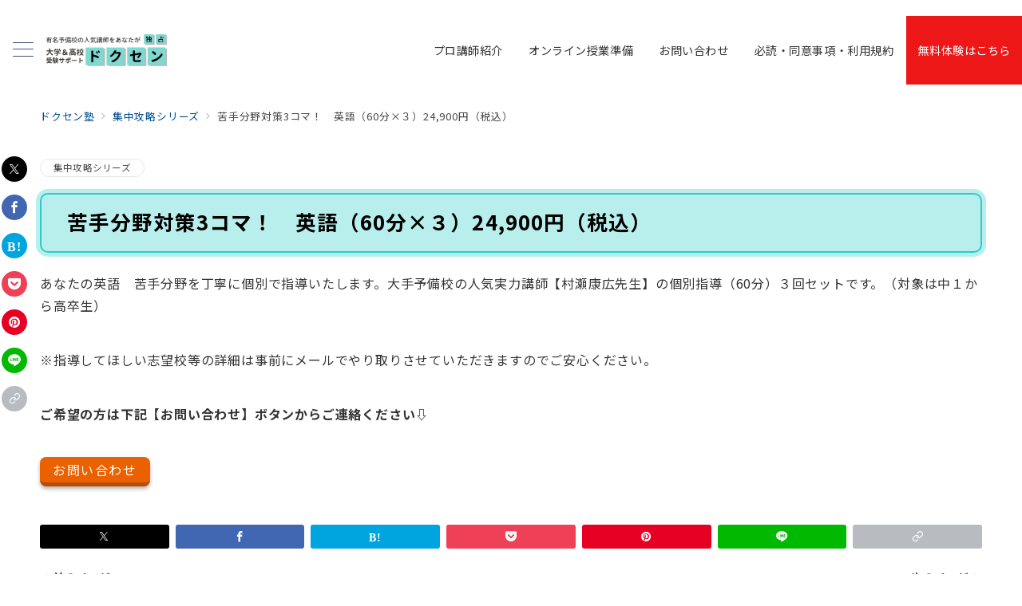

--- FILE ---
content_type: text/css
request_url: https://dokusenjuku.com/wp-content/themes/emanon-premium/style.css?ver=1.8.4
body_size: 43824
content:
@charset "UTF-8";

/*
Theme Name: Emanon Premium
Theme URI: https://wp-emanon.jp/emanon-premium/
Author: 株式会社イノ・コード
Author URI: https://innocord.co.jp/
Description: Emanon Premiumは、CTA機能からランディングページまで様々な集客機能を有したビジネス専用のテーマです。配色設定からレイアウトの変更、フロントページのデザインなどテーマカスタマイズから設定が可能です。
Version: 1.8.4
Tested up to: 6.8
Requires at least: 6.7
License: GPL v2 or later
License URI: http://www.gnu.org/licenses/gpl-2.0.html
Text Domain: emanon-premium
Tags: one-column, two-columns,left-sidebar, right-sidebar, theme-options, custom-colors, custom-menu, editor-style, featured-images, wide-blocks
*/

/**
 * [Object] Link
 *
 * @since 1.5.8.6
 * @package Emanon Premium
 */
a,
a:hover,
a:visited,
a:active,
a:focus {
  text-decoration: none;
}

.c-link__underline,
.c-link__underline:hover,
.c-link__underline:visited,
.c-link__underline:active,
.c-link__underline:focus {
  text-decoration: underline;
}

a:active,
a:hover {
  outline-width: 0;
}

/**
 * [Object] slick slide
 *
 * @since 1.0.0
 * @package Emanon Premium
 */
.slider-item {
  position: relative;
}

.slick-slider {
  display: block;
  position: relative;
  box-sizing: border-box;
  -webkit-user-select: none;
  -moz-user-select: none;
  -ms-user-select: none;
  user-select: none;
  -webkit-touch-callout: none;
  -khtml-user-select: none;
  -ms-touch-action: pan-y;
  touch-action: pan-y;
  -webkit-tap-highlight-color: transparent;
  overflow: hidden;
  z-index: 1;
}

.slick-list {
  position: relative;
  display: block;
  margin: 0;
  padding: 0;
  overflow: hidden;
  z-index: 1;
}

.slick-list:focus {
  outline: none;
}

.slick-list.dragging {
  cursor: pointer;
  cursor: hand;
}

.slick-arrow {
  position: absolute;
  top: 50%;
  transform: translateY(-50%);
  padding: 0;
  z-index: 1000;
}

.slick-prev,
.slick-next {
  width: 1.45pc;
  height: 1.45pc;
  border-color: #3f5973;
  border-style: solid;
  border-radius: 0;
  border-width: 3px 3px 0 0;
  background-color: transparent;
  transition: all 0.2s ease-in;
  cursor: pointer;
}

.slick-prev {
  transform: rotate(-135deg);
}

.slick-next {
  transform: rotate(45deg);
}

.slick-prev:hover,
.slick-next:hover {
  background: initial;
  opacity: 0.8;
}

.slick-prev:focus,
.slick-next:focus {
  outline: none;
}

.slick-dots {
  margin-top: 16px;
  text-align: center;
}

.slick-dots li {
  display: inline-block;
  margin: 0 4px;
}

.slick-dots button {
  position: relative;
  height: 3px;
  width: 30px;
  line-height: 1;
  padding: 0;
  border: none;
  outline: none;
  border-radius: 3px;
  cursor: pointer;
  vertical-align: middle;
  box-shadow: none;
  text-indent: 100%;
  white-space: nowrap;
  overflow: hidden;
  background-color: #b8bcc0;
  -webkit-transition: all 0.3s ease;
  transition: all 0.3s ease;
}

/**
 * [Foundation] Wordpress widget
 *
 * @since 1.0.0
 * @package Emanon Premium
 */

/* ------ Widget select ------ */
.widget select:not(.post-sort-box__select) {
  width: 100%;
  height: 34px;
  padding-top: 0;
  padding-bottom: 0;
  padding-right: 12px;
  padding-left: 12px;
  color: #828990;
}

/* ------ Widget textwidget  ------ */
.textwidget p {
  margin-top: 8px;
  margin-bottom: 8px;
}

.textwidget p:first-child {
  margin-top: 0;
}

.textwidget p:last-child {
  margin-bottom: 0;
}

/* ------ Widget media gallery  ------ */
.gallery {
  display: flex;
  justify-content: space-between;
}

.gallery-item {
  position: relative;
  height: 100%;
  overflow: hidden;
}

.gallery-item .gallery-icon {
  overflow: hidden;
}

.gallery-item .gallery-icon a img {
  display: inline-block;
  transform: scale(1);
  transition: all 0.3s ease;
  overflow: hidden;
}

.gallery-item .gallery-icon a:hover img {
  transform: scale(1.1);
}

.gallery-item figcaption {
  margin-top: 4px;
  margin-bottom: 8px;
  text-align: center;
  font-size: 0.72727rem;
  color: #484848;
}

/* ------ Widget calendar ------ */
.wp-calendar-table {
  width: 100%;
  text-align: center;
}

.wp-calendar-tabler caption {
  padding-bottom: 4px;
  letter-spacing: 0.04em;
  font-weight: bold;
}

.wp-calendar-table thead th {
  font-weight: 500;
}

.wp-calendar-table th,
.wp-calendar-table td {
  padding: 4px;
  border: solid 1px #e5e7e8;
  font-size: 0.8rem;
}

.wp-calendar-table #today {
  font-weight: bold;
}

.wp-calendar-nav {
  display: flex;
  justify-content: space-between;
}

.wp-calendar-nav-prev a,
.wp-calendar-nav-next a {
  display: block;
  font-size: 0.88889rem;
  transition: all 0.3s ease;
  text-decoration: none;
}

.wp-calendar-nav-next:hover a {
  transform: translateX(4px);
  text-decoration: none;
}

.wp-calendar-nav-prev:hover a {
  transform: translateX(-4px);
  text-decoration: none;
}

/* ------ Widget recent comments ------ */
.widget_recent_comments .recentcomments {
  display: block;
  padding-bottom: 8px;
  transition: all 0.3s ease;
}

.widget_recent_comments .recentcomments:last-child {
  padding-bottom: 0;
}

/* ------ Widget tagcloud posts ------ */
.tagcloud a {
  display: inline-block;
  margin-right: 4px;
  margin-top: 8px;
  margin-bottom: 4px;
  padding-top: 2px;
  padding-bottom: 2px;
  padding-right: 16px;
  padding-left: 16px;
  border-radius: 30px;
  line-height: 1.8;
  transition: all 0.3s ease;
  border: solid 1px #e5e7e8;
  letter-spacing: 0.04em;
  text-decoration: none;
  font-size: 0.72727rem !important;
  color: #484848;
}

.tagcloud a::before {
  margin-right: 4px;
  content: "#";
}

/* ------ Widget nav menu ------ */
.widget_nav_menu .menu-item a {
  display: block;
  position: relative;
  line-height: 1.5;
  padding: 4px;
  text-decoration: none;
  transition: all 0.3s ease;
}

.widget_nav_menu .menu-item a:hover {
  transform: translateX(4px);
}

.widget_nav_menu .menu-item [class^="icon-"] {
  padding-right: 4px;
  font-size: 0.8em;
}

.widget_nav_menu .sub-menu {
  font-size: 0.88889rem;
}

.widget_nav_menu .sub-menu .menu-item {
  border-bottom: none;
  font-size: 0.88889rem;
  opacity: 0.9;
}

.widget_nav_menu .sub-menu .menu-item:last-child {
  padding-bottom: 0;
}

.widget_nav_menu .menu-description {
  padding-left: 8px;
  font-weight: 200;
  opacity: 0.8;
}

/* ------ Widget categories ------ */
.widget_categories .cat-item a {
  display: block;
  position: relative;
  line-height: 32px;
  text-decoration: none;
}

.widget_categories .cat-item a .count {
  position: absolute;
  top: 50%;
  right: 0;
  transform: translateY(-50%);
  line-height: 18px;
  min-width: 20px;
  border: solid 1px #e5e7e8;
  text-align: center;
  transition: all 0.3s ease;
  font-size: 0.66667rem;
  color: #828990;
}

.widget_categories .cat-item > a:hover .count {
  border: solid 1px #b8bcc0;
}

.widget_categories .children .cat-item {
  line-height: 1.8;
  font-size: 0.88889rem;
  opacity: 0.9;
}

.l-footer__inner .widget_categories .cat-item a .count {
  background-color: #e5e7e8;
  color: #333;
}

.l-footer__inner .widget_categories .cat-item > a:hover .count {
  background-color: #b8bcc0;
}

/* ------ Widget archive ------ */
.widget_archive li a {
  display: block;
  position: relative;
  line-height: 32px;
  text-decoration: none;
}

.widget_archive li a .count {
  position: absolute;
  top: 50%;
  right: 0;
  transform: translateY(-50%);
  line-height: 18px;
  min-width: 20px;
  border: solid 1px #e5e7e8;
  text-align: center;
  transition: all 0.3s ease;
  font-size: 0.66667rem;
  color: #828990;
}

.widget_archive li > a:hover .count {
  border: solid 1px #b8bcc0;
}

.l-footer__inner .widget_archive li a .count {
  background-color: #e5e7e8;
  color: #333;
}

.l-footer__inner .widget_archive li > a:hover .count {
  background-color: #b8bcc0;
}

/* ------ Widget recent | Widget pages ------ */
.widget_recent_entries li,
.widget_pages .page_item {
  position: relative;
  margin-bottom: 8px;
}

.widget_recent_entries li:last-child,
.widget_pages .page_item:last-child {
  margin-bottom: 0;
}

.widget_recent_entries li a,
.widget_recent_entries li .post-date,
.widget_pages .page_item a {
  display: block;
  transition: all 0.3s ease;
  text-decoration: none;
}

.widget_recent_entries li a:hover,
.widget_recent_entries li a:hover + .post-date,
.widget_pages .page_item a:hover {
  transform: translateX(4px);
}

.widget_recent_entries .post-date {
  font-size: 0.72727rem;
  color: #828990;
}

.widget_pages .page_item .children:first-child {
  margin-bottom: 8px;
}

.widget_pages .page_item .children .page_item {
  margin-bottom: 0;
  padding-top: 8px;
  padding-bottom: 0;
  padding-left: 12px;
  border-bottom: none;
  font-size: 0.88889rem;
}

/* ------ Widget meta ------ */
.widget_meta li a {
  display: block;
  line-height: 32px;
  transition: all 0.3s ease;
  text-decoration: none;
}

.widget_meta li a:hover {
  transform: translateX(4px);
}

.widget_meta li a::before {
  opacity: 0.7;
}

.widget_meta li a:hover::before {
  visibility: visible;
  left: -14px;
  opacity: 1;
}

/**
 * [Foundation] Wordpress
 *
 * @since 1.0.0
 * @package Emanon Premium
 */

/* Alignments */
.alignleft {
  float: left;
  margin-right: 1rem;
}

.alignright {
  float: right;
  margin-left: 1rem;
}

.aligncenter {
  clear: both;
  display: block;
  margin-left: auto !important;
  margin-right: auto !important;
}

.alignwide {
  clear: both;
}

.alignleft::after,
.alignright::after {
  content: "";
  display: block;
  clear: both;
}

/* Accessibility */
.screen-reader-text {
  position: absolute !important;
  clip: rect(1px, 1px, 1px, 1px);
  height: 1px;
  width: 1px;
  overflow: hidden;
  word-wrap: normal !important;
}

.screen-reader-text:focus {
  clip: auto !important;
  clip-path: none;
  display: block;
  padding: 8px 16px;
  height: auto;
  width: auto;
  line-height: normal;
  border-radius: 3px;
  box-shadow: 0 0 2px 2px rgb(0 0 0 / 0.6);
  text-decoration: none;
  background-color: #f1f1f1;
  color: #21759b;
  z-index: 100000;
  /* Above WP toolbar. */
}

/* Gallery */
.gallery-caption {
  display: block;
  font-size: 0.8rem;
}

/* Comment */
.comment-area {
  margin-top: 48px;
}

.comment-title {
  font-size: 1.14286rem;
  font-weight: bold;
}

.comment-title .icon-bubbles {
  padding-right: 8px;
}

.comment-meta {
  margin: 0 0 16px 0;
}

.comment-meta a {
  text-decoration: none;
  color: #333;
}

.comment-meta cite {
  font-style: normal;
}

.comment-date {
  display: block;
  margin-top: 8px;
  color: #484848;
  font-size: 0.72727rem;
}

.comment-edit {
  text-align: right;
}

.comment-edit-link {
  text-decoration: none;
  font-size: 0.72727rem;
}

.comment-text {
  overflow: hidden;
  font-size: 0.88889rem;
}

.comment-text > :not(h1):not(h2):not(h3):not(h4):not(h5):not(h6) {
  margin-bottom: 32px;
}

.comment-text > h2 {
  margin-top: 56px;
  margin-bottom: 32px;
  line-height: 1.6;
}

.comment-text > h3 {
  margin-top: 48px;
  margin-bottom: 32px;
  line-height: 1.33333;
}

.comment-text > h4 {
  margin-top: 40px;
  margin-bottom: 1.5rem;
  line-height: 1.14286;
}

.comment-text > h5 {
  margin-top: 12px;
  margin-bottom: 12px;
  line-height: 1.14286;
}

.comment-text > h6 {
  margin-top: 12px;
  margin-bottom: 12px;
  line-height: 1.14286;
}

.comment-text ul,
.comment-text ol {
  padding-left: 16px;
}

.comment-text ul {
  list-style: disc;
}

.comment-text ul ul {
  list-style-type: circle;
}

.comment-text ol {
  list-style: decimal;
}

.comment-text li {
  line-height: 2;
}

.comment-text li > ul,
.comment-text li > ol {
  padding-left: 24px;
}

.comment-text dt {
  font-weight: 700;
}

.comment-text dd {
  margin-bottom: 16px;
}

.comment {
  margin-top: 16px;
  padding: 16px 0;
  border-top: 1px solid #e5e7e8;
}

.comment:first-child {
  border-top: none;
}

.comment-author img {
  float: left;
  width: 60px;
  height: 60px;
  margin-right: 24px;
  border-radius: 50%;
}

.comment-reply {
  float: right;
  font-size: 0.72727rem;
}

.comment-reply a,
.comment-reply a:hover {
  text-decoration: none;
  color: #fff;
}

.comment-reply-link {
  padding: 4px 8px;
  border-radius: 3px;
}

.children .comment-author img {
  width: 48px;
  height: 48px;
}

.comment .children {
  position: relative;
  margin: 16px 0 0 20px;
}

.comment .children .comment {
  margin-bottom: 16px;
}

.comment .children .comment::before {
  position: absolute;
  top: 12px;
  left: -20px;
  content: "\e951";
  font-family: "icomoon";
  color: #b8bcc0;
}

.bypostauthor .cite {
  border: 1px solid #b8bcc0;
}

.comment-reply-title {
  font-size: 1rem;
}

.comment-form {
  padding: 16px 0;
}

.comment-form .required {
  font-size: 0.72727rem;
  color: #dc3545;
}

.comment-page-link {
  margin-bottom: 1em;
  padding-bottom: 1em;
  text-align: center;
}

.logged-in-as {
  margin-bottom: 16px;
  font-size: 0.88889rem;
}

.comment-respond label {
  margin-top: 8px;
  margin-bottom: 8px;
  font-size: 0.72727rem;
}

.comment-notes {
  margin-bottom: 16px;
  font-size: 0.72727rem;
}

.comment-form-cookies-consent {
  margin-bottom: 16px;
  font-size: 0.72727rem;
}

.comment-form-cookies-consent input {
  margin-right: 4px;
}

.comment-form-comment textarea {
  margin-bottom: 16px;
  width: 100%;
  font-size: 1rem;
}

.comment-form input[type="text"],
.comment-form input[type="email"] {
  margin-bottom: 16px;
  width: 100%;
}

.comment-form #siteguard_captcha {
  margin-bottom: 16px;
  width: 15%;
}

.comment-rating {
  margin-bottom: 16px;
}

.comment-rating label {
  margin-right: 4px;
}

/**
 * [Foundation] Wordpress block
 *
 * @since 1.0.0
 * @package Emanon Premium
 */

/* 見出し */
h1.has-background,
h2.has-background,
h3.has-background,
h4.has-background,
h5.has-background,
h6.has-background {
  padding-right: 16px;
  padding-left: 16px;
  padding-top: 8px;
  padding-bottom: 8px;
  border-radius: 3px;
}

/* 段落 */
p.has-background:not([class*="is-style-paragraph__"]) {
  padding-right: 16px;
  padding-left: 16px;
  padding-top: 8px;
  padding-bottom: 8px;
}

/*リスト*/
.wp-block-list:not([class*="is-style-"]) li,
.wp-block-list.is-style-default li {
  padding-left: 1.125em;
  text-indent: -1.35em;
}

/* 区切り */
.wp-block-separator {
  border-top: none;
  border-bottom: none;
}

.wp-block-separator:not(.is-style-dots):not(.is-style-wide):not(.alignwide) {
  left: auto;
  width: 215px;
}

.wp-block-separator.is-style-dots:before {
  padding-left: 1.3em;
}

/* 埋め込み */
.wp-block-embed {
  margin: auto;
  max-width: 100%;
}

.wp-block-embed.alignleft {
  margin-right: 1rem;
}

.wp-block-embed.alignright {
  margin-left: 1rem;
}

.wp-block-embed iframe {
  max-width: 100%;
}

.alignwide.wp-block-embed,
.alignfull.wp-block-embed {
  max-width: 100%;
}

/* タブレット未満 */
@media screen and (max-width: 599px) {
  .wp-block-embed blockquote {
    padding: 0;
  }
}

/* タブレット［小］ */
@media screen and (min-width: 600px) {
  .wp-block-embed[class*="is-type-"]:not(.is-type-wp-embed):not(
      .is-type-video
    ) {
    max-width: 480px;
  }

  .wp-block-embed__wrapper .twitter-tweet {
    max-width: 480px !important;
  }

  .wp-block-embed-wordpres {
    text-align: center;
  }

  .twitter-tweet-rendered {
    margin-right: auto !important;
    margin-left: auto !important;
  }
}

/* iframeのaspect比率 */
.wp-embed-aspect-4-3 .wp-block-embed__wrapper {
  position: relative;
  width: 100%;
  height: 0;
  padding-bottom: 56.25%;
}

.wp-embed-aspect-16-9 .wp-block-embed__wrapper {
  position: relative;
  width: 100%;
  height: 0;
  padding-bottom: 56.25%;
}

.wp-embed-aspect-9-16 .wp-block-embed__wrapper {
  position: relative;
  width: 100%;
  height: 0;
  padding-bottom: 75%;
}

.wp-block-embed-slideshare.wp-embed-aspect-1-1 .wp-block-embed__wrapper {
  position: relative;
  width: 100%;
  height: 0;
  padding-bottom: 56.25%;
}

.wp-embed-aspect-4-3 .wp-block-embed__wrapper iframe,
.wp-embed-aspect-9-16 .wp-block-embed__wrapper iframe,
.wp-embed-aspect-16-9 .wp-block-embed__wrapper iframe,
.wp-block-embed-slideshare.wp-embed-aspect-1-1 .wp-block-embed__wrapper iframe {
  position: absolute;
  top: 0;
  left: 0;
  width: 100%;
  height: 100%;
}

/* 検索*/
.wp-block-search .wp-block-search__label {
  display: block;
  margin-bottom: 8px;
  letter-spacing: 0.1em;
  font-size: 0.88889rem;
}

.wp-block-search .wp-block-search__input {
  height: 32px;
  outline: 0;
}

.wp-block-search .wp-block-search__button {
  padding: 0;
  letter-spacing: 0.1em;
  font-size: 0.72727rem;
  border: 1px solid #b8bcc0;
  box-shadow: none;
  width: 60px;
}

.wp-block-search .wp-block-search__button svg {
  transform: rotateY(180deg);
  height: 22px;
}

.wp-block-search__button-outside .wp-block-search__input {
  border-radius: 3px;
  background-color: #fff;
  border: 1px solid #b8bcc0;
}

.wp-block-search__button-outside .wp-block-search__button {
  position: relative;
  height: 32px;
  border-radius: 3px;
  transition: all 0.2s ease-in;
}

.wp-block-search.wp-block-search__button-inside
  .wp-block-search__inside-wrapper {
  padding: 4px;
  border-radius: 3px;
  background-color: #fff;
  border: 1px solid #b8bcc0;
}

.wp-block-search.wp-block-search__button-inside
  .wp-block-search__inside-wrapper
  .wp-block-search__input {
  border-radius: 0;
  border: none;
}

.wp-block-search__button-inside .wp-block-search__button {
  border-radius: 3px;
}

/* コード */
.wp-block-code {
  padding: 16px;
  background-color: #eeeff0;
  border: 1px solid #e5e7e8;
  border-radius: 3px;
  line-height: 1.8;
  font-size: 0.88889rem;
  color: #484848;
  overflow: auto;
}

/* カバー */
.wp-block-cover__inner-container > :first-child {
  margin-top: 0;
}

.wp-block-cover__inner-container > * {
  margin-top: 16px;
}

.wp-block-cover__inner-container > h1,
.wp-block-cover__inner-container > h2,
.wp-block-cover__inner-container > h3,
.wp-block-cover__inner-container > h4,
.wp-block-cover__inner-container > h5,
.wp-block-cover__inner-container > h6 {
  margin-top: 16px;
}

/* プルクオート */
.wp-block-pullquote {
  position: relative;
  margin-left: 16px;
  margin-right: 16px;
  margin-bottom: 0 !important;
  padding: 0 !important;
}

.wp-block-pullquote p {
  line-height: 1.8;
  font-size: 0.88889rem !important;
}

.wp-block-pullquote cite {
  text-align: center;
}

.wp-block-pullquote blockquote::before {
  content: "\e937";
  position: absolute;
  top: 6px;
  left: 14px;
  font-family: "icomoon";
  font-size: 0.88889rem;
  color: #828990;
}

.wp-block-pullquote blockquote::after {
  content: "\e936";
  position: absolute;
  right: 6px;
  bottom: 14px;
  font-family: "icomoon";
  font-size: 0.88889rem;
  color: #828990;
}

.wp-block-pullquote.is-style-default {
  border-top: 2px solid #e5e7e8;
  border-bottom: 2px solid #e5e7e8;
  text-align: left;
}

.wp-block-pullquote.is-style-solid-color {
  background-color: #f8f8f8;
  text-align: left;
}

.wp-block-pullquote.is-style-solid-color blockquote {
  max-width: 100%;
}

/* 引用 */
.wp-block-quote {
  margin-left: 8px;
  margin-right: 8px;
  margin-bottom: 0;
  padding-top: 24px;
  padding-bottom: 24px;
  padding-right: 32px;
  padding-left: 32px;
  background-color: #f8f8f8;
  border-radius: 3px;
}

.wp-block-quote::before {
  content: "\e937";
  position: absolute;
  top: 6px;
  left: 14px;
  font-family: "icomoon";
  font-size: 0.88889rem;
  color: #828990;
}

@media screen and (min-width: 600px) {
  .wp-block-quote {
    margin-left: 16px;
    margin-right: 16px;
  }
}

/* 整形済みテキスト */
.wp-block-preformatted {
  margin-left: 8px;
  margin-right: 8px;
  margin-bottom: 0;
  padding-top: 24px;
  padding-bottom: 24px;
  padding-right: 32px;
  padding-left: 32px;
  background-color: #f8f8f8;
  border: solid 1px #e5e7e8;
  border-radius: 3px;
  font-size: 0.88889rem;
}

@media screen and (min-width: 600px) {
  .wp-block-preformatted {
    margin-left: 16px;
    margin-right: 16px;
  }
}

/* 画像 */
.wp-block-image {
  margin-bottom: 0 !important;
  text-align: center;
}

.wp-block-image::after {
  content: "";
  display: block;
  clear: both;
}

.wp-block-image.alignleft {
  float: left;
  margin: 0.5em 1em 0.5em 0 !important;
}

.wp-block-image.alignright {
  float: right;
  margin: 0.5em 0 0.5em 1em !important;
}

.wp-block-image.aligncenter {
  margin-left: auto;
  margin-right: auto;
}

/* テーブルブロック */
.article-body > .wp-block-table {
  margin: 40px 0 0;
}

.wp-block-table td,
.wp-block-table th,
.wp-block-table tr {
  border-color: #b8bcc0;
}

/* キャプション */
.wp-block-image figcaption,
.wp-block-video figcaption,
.wp-block-table figcaption {
  margin-top: 4px;
  margin-bottom: 8px;
  text-align: center;
  font-size: 0.72727rem;
  color: #484848;
}

/* ファイル */
.wp-block-file .wp-block-file__button {
  position: relative;
  display: inline-block;
  padding-top: 6px;
  padding-bottom: 6px;
  padding-right: 24px;
  padding-left: 24px;
  text-align: center;
  letter-spacing: 0.04em;
  cursor: pointer;
  transition: all 0.3s ease;
}

.wp-block-file .wp-block-file__button::before {
  display: inline-block;
  content: "\e95c";
  font-family: "icomoon";
  margin-right: 0.5em;
}

.wp-block-file > a:not(.wp-block-file__button) {
  text-decoration: underline;
  transition: all 0.3s ease;
}

/* メディアとテキスト */
.wp-block-media-text .wp-block-media-text__content {
  padding-left: 16px;
  padding-right: 0;
}

.wp-block-media-text.has-background .wp-block-media-text__content {
  padding-top: 16px;
  padding-bottom: 16px;
  padding-right: 16px;
}

.wp-block-media-text.has-media-on-the-right .wp-block-media-text__content {
  padding-left: 0;
  padding-right: 16px;
}

.wp-block-media-text.has-background.has-media-on-the-right
  .wp-block-media-text__content {
  padding-left: 16px;
}

@media screen and (max-width: 600px) {
  .wp-block-media-text:not(.has-background).is-stacked-on-mobile
    .wp-block-media-text__content {
    padding-top: 16px;
    padding-bottom: 16px;
    padding-left: 0;
    padding-right: 0;
  }
}

.wp-block-media-text__content > :first-child {
  margin-top: 0;
}

.wp-block-media-text__content > * {
  margin-top: 16px;
}

.wp-block-media-text__content > h1,
.wp-block-media-text__content > h2,
.wp-block-media-text__content > h3,
.wp-block-media-text__content > h4,
.wp-block-media-text__content > h5,
.wp-block-media-text__content > h6 {
  margin-top: 16px;
}

@media screen and (max-width: 600px) {
  .wp-block-media-text h1,
  .wp-block-media-text h2,
  .wp-block-media-text h3,
  .wp-block-media-text h4 {
    font-size: 1rem;
  }
}

/* 最新の投稿 */
.wp-block-latest-posts li {
  margin-bottom: 8px;
}

.wp-block-latest-posts li:last-child {
  margin-bottom: 0;
}

.wp-block-latest-posts.is-grid li {
  margin-right: 0;
  margin-left: 0;
  margin-top: 0;
  margin-bottom: 8px;
}

.wp-block-latest-posts.is-grid li:last-child {
  margin-bottom: 0;
}

@media screen and (min-width: 600px) {
  .wp-block-latest-posts.is-grid li {
    margin-right: 16px;
    margin-left: 0;
    margin-bottom: 16px;
  }

  .wp-block-latest-posts.columns-2 li:nth-of-type(2n),
  .wp-block-latest-posts.columns-3 li:nth-of-type(3n),
  .wp-block-latest-posts.columns-4 li:nth-of-type(4n),
  .wp-block-latest-posts.columns-5 li:nth-of-type(5n),
  .wp-block-latest-posts.columns-6 li:nth-of-type(6n) {
    margin-right: 0;
  }

  .wp-block-latest-posts.is-grid {
    margin-right: -16px !important;
  }
}

.wp-block-latest-posts a {
  display: block;
  transition: all 0.3s ease;
  text-decoration: none;
}

.wp-block-latest-posts__post-title {
  position: relative;
  margin-bottom: 4px;
  line-height: 1.5;
  letter-spacing: 0.04em;
  font-size: 0.88889rem;
  color: #333;
}

.wp-block-latest-posts.is-grid .wp-block-latest-posts__post-title {
  margin-top: 8px;
  margin-bottom: 16px;
}

.wp-block-latest-posts__featured-image {
  margin-bottom: 8px;
  overflow: hidden;
}

.wp-block-latest-posts__featured-image:last-child {
  margin-bottom: 0;
}

.wp-block-latest-posts__featured-image img {
  transform: scale(1);
  transition: all 0.3s ease;
  vertical-align: bottom;
}

.wp-block-latest-posts__list
  li:hover
  .wp-block-latest-posts__featured-image
  img {
  transform: scale(1.1);
}

.wp-block-latest-posts__post-author,
.wp-block-latest-posts__post-date {
  letter-spacing: 0.04em;
  font-size: 0.72727rem;
  color: #828990;
}

.wp-block-latest-posts__post-excerpt {
  margin-top: 4px;
  margin-bottom: 0;
  line-height: 1.5;
  font-size: 0.72727rem;
  color: #484848;
}

/* クエリーループ */
.wp-block-post-template li {
  list-style: none;
}

.wp-block-post a:not(:hover) {
  color: inherit;
}

.wp-block-post-featured-image {
  position: relative;
  overflow: hidden;
}

.wp-block-post-featured-image img {
  display: inline-block;
  transform: scale(1);
  transition: all 0.3s ease;
  vertical-align: bottom;
}

.wp-block-post:hover .wp-block-post-featured-image img {
  transform: scale(1.1);
}

.wp-block-post-title {
  margin-bottom: 4px;
}

.wp-block-post-date {
  margin-bottom: 4px;
  letter-spacing: 0.04em;
  font-size: 0.72727rem;
  color: #828990;
}

.has-background.wp-block-post-date {
  display: inline-block;
  padding: 2px 4px;
  border-radius: 4px;
}

.wp-block-post-excerpt__excerpt {
  margin-top: 12px;
  line-height: 1.5;
  font-size: 0.72727rem;
  color: #484848;
}

.wp-block-post-excerpt__more-text {
  margin-top: 16px;
  font-size: 0.72727rem;
}

.wp-block-post-excerpt__more-text::after {
  position: relative;
  content: "\e94c";
  left: 1rem;
  font-family: "icomoon";
  transition: all 0.3s ease;
}

.wp-block-post-excerpt__more-text:hover::after {
  left: 1.16rem;
}

.wp-block-query-pagination {
  margin-top: 16px;
}

.wp-block-query-pagination-previous,
.wp-block-query-pagination-next {
  font-size: 0.72727rem;
  color: #484848;
}

.wp-block-query-pagination-previous-arrow {
  position: relative;
  left: 0;
  transition: all 0.2s ease-in;
}

.wp-block-query-pagination-next-arrow {
  position: relative;
  right: 0;
  transition: all 0.2s ease-in;
}

.wp-block-query-pagination-previous:hover
  .wp-block-query-pagination-previous-arrow {
  left: -0.7ch;
  transition: all 0.2s ease-in;
}

.wp-block-query-pagination-next:hover .wp-block-query-pagination-next-arrow {
  right: -0.7ch;
  transition: all 0.2s ease-in;
}

/* カラムレイアウト */
.wp-block-columns {
  margin-bottom: 0;
}

.wp-block-column.is-vertically-aligned-top,
.wp-block-column.is-vertically-aligned-center {
  margin-top: 0;
}

/* RSS */
.wp-block-rss__item:not(:last-child) {
  margin-bottom: 12px;
}

.wp-block-rss__item-title a {
  display: block;
  transition: all 0.3s ease;
  text-decoration: none;
}

.wp-block-rss__item-author,
.wp-block-rss__item-publish-date {
  margin-top: 4px;
  letter-spacing: 0.04em;
  font-size: 0.72727rem;
  color: #828990;
}

.wp-block-rss__item-excerpt {
  margin-top: 8px;
  font-size: 0.88889rem;
  color: #484848;
}

/* タグ */
.wp-block-tag-cloud .tag-cloud-link {
  display: inline-block;
  margin-right: 4px;
  margin-top: 4px;
  margin-bottom: 4px;
}

.wp-block-tag-cloud a,
.wp-block-tag-cloud.is-style-outline a {
  display: block;
  padding-top: 2px;
  padding-bottom: 2px;
  padding-right: 16px;
  padding-left: 16px;
  border-radius: 25px;
  line-height: 1.8;
  transition: all 0.3s ease;
  letter-spacing: 0.02em;
  text-decoration: none !important;
  font-size: 0.8rem;
  color: #828990;
}

.wp-block-tag-cloud a {
  border: solid 1px #e5e7e8;
  text-decoration: none;
}

.wp-block-tag-cloud.is-style-outline a {
  border: solid 2px #e5e7e8;
  text-decoration: none;
}

.wp-block-tag-cloud .tag-cloud-link::before {
  margin-right: 2px;
  content: "#";
}

/* コメント一覧 */
.wp-block-latest-comments__comment {
  position: relative;
  display: block;
  padding-bottom: 8px;
  line-height: 1.4;
  transition: all 0.3s ease;
}

.wp-block-latest-comments__comment:last-child {
  padding-bottom: 0;
}

.wp-block-latest-comments__comment-date {
  display: block;
  letter-spacing: 0.04em;
  font-size: 0.72727rem;
  color: #828990;
}

/* カテゴリー アーカイブ */
.wp-block-categories li,
.wp-block-archives li {
  list-style-type: none;
}

.wp-block-categories .children {
  list-style-type: circle !important;
}

.wp-block-categories .children .cat-item {
  font-size: 0.88889rem;
  opacity: 0.9;
}

.wp-block-categories li a,
.wp-block-archives li a {
  position: relative;
  display: block;
  line-height: 1.5;
  padding: 4px;
  transition: all 0.3s ease;
  text-decoration: none;
}

.wp-block-categories li a .count,
.wp-block-archives li a .count {
  position: absolute;
  top: 50%;
  right: 0;
  transform: translateY(-50%);
  line-height: 18px;
  width: 20px;
  border: solid 1px #828990;
  text-align: center;
  font-size: 0.66667rem;
  color: #828990;
}

.wp-block-categories li a:hover .count,
.wp-block-archives li a:hover .count {
  border: solid 1px #b8bcc0;
}

.l-footer__inner .wp-block-categories li a .count,
.l-footer__inner .wp-block-archives li a .count {
  background-color: #e5e7e8;
  color: #333;
}

.l-footer__inner .wp-block-categories li a:hover .count,
.l-footer__inner .wp-block-archives li a:hover .count {
  background-color: #b8bcc0;
}

/* タブレット未満 */
@media screen and (max-width: 599px) {
  .wp-block-buttons .wp-block-button {
    display: block;
    margin-right: 0;
    margin-bottom: 16px;
  }
}

.wp-block-button__link {
  position: relative;
  padding-top: calc(0.5em + 2px);
  padding-bottom: calc(0.5em + 2px);
  line-height: 1.5;
  text-decoration: none;
  text-align: center;
  letter-spacing: 0.04em;
  font-size: 0.88889rem;
  cursor: pointer;
  transition: all 0.3s ease;
}

.wp-block-button__link:hover {
  opacity: 0.8;
}

.wp-block-button__link:hover:not(.has-background) {
  color: #fff !important;
}

/* 幅狭・幅広 */
.page .one-col .alignwide,
.single .one-col .alignwide,
.single-sales .alignwide,
.archive .one-col .alignwide,
.c-section-widget .narrow,
.c-section-widget .alignwide {
  position: relative;
  max-width: 100vw;
}

/* 全幅 */
.single .one-col .alignfull,
.page .one-col .alignfull,
.single-sales .alignfull,
.archive .one-col .alignfull,
.c-section-widget .alignfull {
  position: relative;
  left: calc(50% - 50vw);
  width: 100vw;
  max-width: 100vw;
}

@media screen and (min-width: 1200px) {
  .single.is-fixed-sidebar-menu .one-col .alignfull,
  .page.is-fixed-sidebar-menu .one-col .alignfull,
  .single-sales.is-fixed-sidebar-menu .alignfull,
  .archive.is-fixed-sidebar-menu .one-col .alignfull {
    left: calc(50% - 50vw + 50px);
  }
}

.l-content-widget:has(.alignfull) {
  width: 100vw;
}

@media screen and (min-width: 600px) {
  /* セクション「幅狭」 */
  .c-section-widget .narrow {
    left: calc(50% - 284px);
    width: calc(600px - 32px);
  }

  /* 投稿ページ・固定ページ ・セールス 1カラム「幅広」 */
  .page .one-col [class^="paragraph__normal"] .alignwide,
  .single .one-col [class^="paragraph__normal"] .alignwide,
  .single-sales [class^="paragraph__normal"] .alignwide {
    left: calc(50% - 50vw);
    width: 100vw;
    padding-right: 16px;
    padding-left: 16px;
  }

  /* 狭幅［ボーダー］「幅広」 */
  .page .one-col [class^="paragraph__narrow--border"] .alignwide,
  .single .one-col [class^="paragraph__narrow--border"] .alignwide,
  .single-sales [class^="paragraph__narrow--border"] .alignwide {
    left: calc(50% - 50vw);
    width: 100vw;
    padding-right: 16px;
    padding-left: 16px;
  }
}

/* タブレット［中］ */
@media screen and (min-width: 768px) {
  /* セクション「幅狭」 */
  .c-section-widget .narrow {
    left: calc(50% - 368px);
    width: calc(768px - 32px);
  }

  /* 投稿ページ・固定ページ ・セールス 1カラム「幅広」 */
  .page .one-col [class^="paragraph__normal"] .alignwide,
  .single .one-col [class^="paragraph__normal"] .alignwide,
  .single-sales [class^="paragraph__normal"] .alignwide {
    left: calc(50% - 368px);
    width: calc(768px - 32px);
  }

  /* 狭幅［ボーダー］ */
  .page .one-col [class^="paragraph__narrow--border"] .alignwide,
  .single .one-col [class^="paragraph__narrow--border"] .alignwide,
  .single-sales [class^="paragraph__narrow--border"] .alignwide {
    left: calc(50% - 368px);
    width: calc(768px - 32px);
  }
}

/* タブレット［大］・PC［ノート］ */
@media screen and (min-width: 960px) {
  /* フロントページ 「幅広」 */
  .c-section-widget .alignwide,
  .home .one-col .alignwide {
    left: calc(50% - min(calc(40vw), 580px));
    width: min(calc(80vw), 1160px);
  }

  /* 投稿ページ・固定ページ ・セールス 1カラム「幅広」 */
  .page .one-col [class^="paragraph__normal"] .alignwide,
  .single .one-col [class^="paragraph__normal"] .alignwide,
  .single-sales [class^="paragraph__normal"] .alignwide {
    left: calc(50% - var(--ep-one-col-content-width, 1180px) / 2);
    width: var(--ep-one-col-content-width, 1180px);
  }

  /* 狭幅［ボーダー］ */
  .page .one-col [class^="paragraph__narrow--border"] .alignwide,
  .single .one-col [class^="paragraph__narrow--border"] .alignwide,
  .single-sales [class^="paragraph__narrow--border"] .alignwide {
    left: calc(50% - var(--ep-one-col-content-width, 1180px) / 2);
    width: var(--ep-one-col-content-width, 1180px);
  }
}

/* PC */
@media screen and (min-width: 1200px) {
  /* フロントページ 狭幅 */
  .c-section-widget .alignwide,
  .home .one-col .alignwide {
    left: calc(50% - min(calc(40vw), 650px));
    width: min(calc(80vw), 1300px);
  }
}

/**
 * [Layout] footer
 *
 * @since 1.0.0
 * @package Emanon Premium
 */

.l-footer {
  position: relative;
  margin-top: auto;
  overflow: hidden;
}

.l-footer__inner {
  position: relative;
  padding-top: 24px;
  padding-bottom: 24px;
  z-index: 100;
}

.l-footer__inner.is-footer-custom {
  padding-top: 0;
  padding-bottom: 0;
}

.l-footer__inner a {
  text-decoration: none;
}

.l-footer__inner .sidebar-icon-menu .icon-menu li {
  background-color: initial;
}

.fixed-footer__padding--s {
  padding-bottom: 38px;
  margin-bottom: calc(env(safe-area-inset-bottom) * 0.2);
}

.fixed-footer__padding--m {
  padding-bottom: 48px;
  margin-bottom: calc(env(safe-area-inset-bottom) * 0.5);
}

.fixed-footer__padding--l {
  padding-bottom: 88px;
  margin-bottom: calc(env(safe-area-inset-bottom) * 0.5);
}

@media screen and (min-width: 600px) {
  .fixed-footer__padding--s,
  .fixed-footer__padding--m,
  .fixed-footer__padding--l {
    padding-bottom: 0;
    margin-bottom: calc(env(safe-area-inset-bottom) * 0);
  }
}

.l-footer .widget {
  font-size: 0.88889rem;
}

.l-footer .widget > h1,
.l-footer .widget > h2,
.l-footer .widget > h3,
.l-footer .widget > h4,
.l-footer .widget > h5,
.l-footer .widget > h6,
.footer-widget__title {
  position: relative;
  margin-bottom: 24px;
  line-height: 1.25;
  letter-spacing: 0.04em;
}

.footer-stripe-border-bottom .footer-widget__title {
  margin-bottom: 32px;
}

.footer-center .footer-widget__title {
  text-align: center;
}

.footer-border .footer-widget__title {
  padding: 8px;
}

.footer-border-radius .footer-widget__title {
  padding: 8px;
  border-radius: 3px;
}

.footer-border-left .footer-widget__title {
  padding: 0 0 0 8px;
}

.footer-bg-color .footer-widget__title {
  padding: 8px;
}

.footer-bg-color-radius .footer-widget__title {
  padding: 8px;
  border-radius: 3px;
}

.footer-speech-bubble .footer-widget__title {
  position: relative;
  padding-top: 8px;
  padding-bottom: 8px;
  padding-right: 12px;
  padding-left: 12px;
  border-radius: 3px;
}

.footer-speech-bubble .footer-widget__title::after {
  content: "";
  position: absolute;
  bottom: -8px;
  left: 24px;
  width: 16px;
  height: 16px;
  background: inherit;
  transform: rotate(45deg);
}

.footer-center.footer-speech-bubble .footer-widget__title::after {
  top: 100%;
  left: 45%;
}

.footer-border-bottom .footer-widget__title {
  padding-top: 8px;
  padding-bottom: 8px;
}

.footer-stripe-border-bottom .footer-widget__title::before {
  content: "";
  position: absolute;
  left: 0;
  bottom: -12px;
  width: 100%;
  height: 2px;
}

.footer-shortborder-bottom .footer-widget__title::after {
  content: "";
  display: block;
  margin-top: 8px;
  width: 40px;
  height: 2px;
}

.footer-center.footer-shortborder-bottom .footer-widget__title::after {
  margin: 8px auto 0;
}

.footer-lines-on-sides .footer-widget__title {
  display: flex;
  justify-content: center;
  align-items: center;
  text-align: center;
}

.footer-lines-on-sides .footer-widget__title::before {
  content: "";
  margin: 0 16px 0 0;
  flex: 1 0 0;
}

.footer-lines-on-sides .footer-widget__title::after {
  content: "";
  margin: 0 0 0 16px;
  flex: 1 0 0;
}

.footer-lines-on-right .footer-widget__title {
  display: flex;
  justify-content: center;
  align-items: center;
  text-align: left;
  flex: 1 0 0;
}

.footer-lines-on-right .footer-widget__title::after {
  content: "";
  margin: 0 0 0 16px;
  flex: 1 0 0;
}

.footer-menu__inner {
  padding-top: 12px;
  padding-bottom: 12px;
  text-align: center;
}

@media screen and (min-width: 600px) {
  .footer-menu__inner.is-footer-menu-left {
    text-align: left;
  }

  .footer-menu__inner.is-footer-menu-center {
    text-align: center;
  }

  .footer-menu__inner.is-footer-menu-right {
    text-align: right;
  }
}

.footer-menu li {
  position: relative;
  display: inline-block;
  margin-right: 8px;
  margin-left: 8px;
  padding-bottom: 8px;
  letter-spacing: 0.04em;
  font-size: 0.8rem;
}

.footer-menu li:last-child {
  padding-bottom: 0;
}

@media screen and (min-width: 600px) {
  .footer-menu li {
    padding-bottom: 0;
  }
}

.footer-menu li [class^="icon-"] {
  margin-right: 4px;
}

.footer-menu li a::after {
  content: "";
  position: absolute;
  top: 100%;
  left: 0;
  width: 100%;
  height: 1px;
  transform: translateY(1px);
  transition: all 0.3s ease;
  opacity: 0;
}

.footer-menu li a:hover::after {
  transform: translateY(-3px);
  opacity: 1;
}

.footer-menu .menu-description {
  display: block;
  line-height: 1.2;
  font-weight: 200;
  opacity: 0.8;
}

.site-copyright {
  position: relative;
  padding-top: 16px;
  padding-bottom: 16px;
  line-height: 1.5;
  letter-spacing: 0.04em;
  text-align: center;
  z-index: 100;
}

.site-copyright a {
  text-decoration: none;
}

.l-footer .site-copyright .widget {
  margin-top: 8px;
  margin-bottom: 16px;
}

.copyright-widget__title {
  position: relative;
  margin-bottom: 8px;
  line-height: 1.25;
  letter-spacing: 0.04em;
  font-size: 0.88889rem;
  font-weight: normal;
}

@media screen and (min-width: 600px) {
  [class*="fixed-footer__margin--"] {
    margin-bottom: 0;
  }
}

.footer-overlay {
  position: absolute;
  top: 0;
  left: 0;
  right: 0;
  bottom: 0;
}

.footer-video-mp4 {
  position: absolute;
  top: 50%;
  left: 50%;
  width: auto;
  height: 100%;
  transform: translate(-50%, -50%);
}

@media screen and (min-width: 600px) {
  .footer-video-mp4 {
    left: 0;
    width: 100vw;
    height: auto;
    transform: translateY(-50%);
  }
}

.footer-background-image {
  position: absolute;
  top: 0;
  right: 0;
  bottom: 0;
  left: 0;
  background-size: cover;
  background-position: 50% 50%;
  background-repeat: no-repeat;
}

.fixed-sidebar-menu {
  display: none;
}

@media screen and (min-width: 1200px) {
  .is-fixed-sidebar-menu {
    margin-left: 100px;
  }

  .is-fixed-sidebar-menu .drawer-menu.is-slide.is-active {
    transform: translateX(100px);
  }

  .is-fixed-sidebar-menu .drawer-overlay {
    left: 100px;
  }

  .fixed-sidebar-menu {
    position: fixed;
    top: 0;
    left: 0;
    display: flex;
    flex-direction: column;
    align-items: center;
    width: 100px;
    height: 100%;
    transition: all 0.3s ease;
    z-index: 999;
  }

  .fixed-sidebar-menu__inner {
    display: flex;
    flex-direction: column;
    justify-content: space-between;
    flex-wrap: nowrap;
    align-items: center;
    width: 100%;
    height: 100%;
    cursor: pointer;
  }

  .fixed-sidebar-menu.has-fixed-sidebar-menu-cta {
    padding-bottom: 220px;
  }

  .fixed-sidebar-menu .hamburger-menu {
    position: relative;
  }

  .fixed-sidebar-menu
    .hamburger-menu:hover
    .hamburger-menu-trigger
    span:nth-of-type(1),
  .is-drawer-open
    .fixed-sidebar-menu
    .hamburger-menu
    .hamburger-menu-trigger
    span:nth-of-type(1) {
    transform: translate(0, 9px) rotate(-45deg);
  }

  .fixed-sidebar-menu
    .hamburger-menu:hover
    .hamburger-menu-trigger
    span:nth-of-type(2),
  .is-drawer-open
    .fixed-sidebar-menu
    .hamburger-menu
    .hamburger-menu-trigger
    span:nth-of-type(2) {
    opacity: 0;
  }

  .fixed-sidebar-menu
    .hamburger-menu:hover
    .hamburger-menu-trigger
    span:nth-of-type(3),
  .is-drawer-open
    .fixed-sidebar-menu
    .hamburger-menu
    .hamburger-menu-trigger
    span:nth-of-type(3) {
    transform: translate(0, -8px) rotate(45deg);
  }

  .fixed-sidebar-menu-sns {
    width: 100%;
    list-style: none;
  }

  .fixed-sidebar-menu-sns__item:not(:last-child) {
    margin-bottom: 12px;
  }

  .fixed-sidebar-menu:not(.has-fixed-sidebar-menu-cta)
    .fixed-sidebar-menu-sns__item:last-child {
    margin-bottom: 46px;
  }

  .fixed-sidebar-menu-sns__item a {
    font-size: 1.14286rem;
    text-decoration: none;
  }

  .fixed-sidebar-menu-cta {
    position: fixed;
    bottom: 0;
    left: 0;
    pointer-events: auto;
    cursor: pointer;
    width: 100px;
    max-height: 240px;
    text-decoration: none;
    z-index: 999;
  }

  .fixed-sidebar-menu-cta a {
    display: flex;
    align-items: center;
    justify-content: center;
    width: 100%;
    padding-top: 24px;
    padding-bottom: 24px;
    -webkit-writing-mode: vertical-rl;
    writing-mode: vertical-rl;
    transition: all 0.3s ease;
    text-decoration: none;
    letter-spacing: 0.1em;
    font-size: 1.14286rem;
  }

  .fixed-sidebar-menu-cta [class*="icon-"] {
    margin-bottom: 4px;
  }
}

/**
 * [Layout] post pgae
 *
 * @since 1.0.0
 * @package Emanon Premium
 */

.u-row.one-col,
.u-row.two-l-col,
.u-row.two-r-col,
.u-row.three-col {
  flex-direction: column;
}

.two-l-col .l-content__main,
.two-r-col .l-content__main,
.three-col .l-content__main {
  width: 100%;
}

@media screen and (min-width: 960px) {
  .u-row.two-r-col,
  .u-row.three-col {
    flex-direction: row;
  }

  .u-row.two-l-col {
    flex-direction: row-reverse;
  }

  .two-l-col .l-content__main {
    padding-left: 32px;
    width: calc(100% - var(--ep-sidebar-width));
  }

  .two-r-col .l-content__main {
    padding-right: 32px;
    width: calc(100% - var(--ep-sidebar-width));
  }

  .three-col .l-content__main {
    padding-left: 32px;
    padding-right: 32px;
    width: calc(100% - var(--ep-sidebar-width));
  }
}

@media screen and (min-width: 1200px) {
  .two-l-col .l-content__main {
    padding-left: 80px;
  }

  .two-r-col .l-content__main {
    padding-right: 80px;
  }

  .three-col .l-content__main {
    width: calc(100% - var(--ep-sidebar-width) - var(--ep-sidebar-left-width));
  }
}

/**
 * [Layout] sidebar
 *
 * @since 1.0.0
 * @package Emanon Premium
 */

.sidebar {
  position: relative;
  margin-top: 32px;
  width: 100%;
}

.sidebar a {
  text-decoration: none;
}

@media screen and (min-width: 960px) {
  .sidebar {
    margin-top: 0;
    min-width: var(--ep-sidebar-width);
    max-width: var(--ep-sidebar-width);
  }

  .sidebar.is-three-col {
    min-width: var(--ep-sidebar-left-width);
    max-width: var(--ep-sidebar-left-width);
  }
}

.sidebar [class^="l-content"] {
  width: 100%;
  overflow: hidden;
}

.sidebar .widget {
  margin-bottom: 24px;
  font-size: 0.88889rem;
  width: 100%;
}

z .sidebar .widget:last-child {
  margin-bottom: 0;
}

.sidebar .widget [class*="wp-block-"]:not([class*="wp-block-search"]) {
  width: 100%;
}

.sidebar .is-layout-flow > * + * {
  margin-block-start: 8px;
}

.sidebar .wp-block-group.is-vertical.is-layout-flex {
  gap: 16px;
}

.sidebar-sticky {
  position: -webkit-sticky;
  position: sticky;
  top: 8px;
  font-size: 0.88889rem;
}

.sidebar-sticky.sticky-menu {
  top: 72px;
}

.sidebar-padding > .widget,
.sidebar-padding .sidebar-sticky > .widget {
  padding: 16px;
  background-color: #fff;
}

.sidebar-padding-border > .widget,
.sidebar-padding-border .sidebar-sticky > .widget {
  padding: 16px;
  background-color: #fff;
  border: 1px solid #e5e7e8;
}

.sidebar-padding-radius > .widget,
.sidebar-padding-radius .sidebar-sticky > .widget {
  padding: 16px;
  background-color: #fff;
  border-radius: 3px;
}

.sidebar-padding-border-radius > .widget,
.sidebar-padding-border-radius .sidebar-sticky > .widget {
  padding: 16px;
  background-color: #fff;
  border: 1px solid #e5e7e8;
  border-radius: 3px;
}

.sidebar-padding .is-three-col .sidebar-sticky > .widget,
.sidebar-padding-border .sidebar-sticky > .widget,
.sidebar-padding-border-radius .sidebar-sticky > .widget {
  padding: 12px;
}

.sidebar-widget__title,
.sidebar .widgettitle,
.sidebar .wp-block-heading,
.sidebar .wp-block-group > h2,
.sidebar .wp-block-group > h3,
.sidebar .widget_block > h2,
.sidebar .widget_block > h3 {
  position: relative;
  margin-bottom: 4px;
  width: 100%;
  line-height: 1.25;
  letter-spacing: 0.04em;
  font-size: 1rem;
}

.sidebar-left .sidebar-widget__title,
.sidebar-left .widgettitle,
.sidebar-left .wp-block-heading,
.sidebar-left .wp-block-group > h2,
.sidebar-left .wp-block-group > h3,
.sidebar-left .widget_block > h2,
.sidebar-left .widget_block > h3 {
  text-align: left;
}

.sidebar-center .sidebar-widget__title,
.sidebar-center .widgettitle,
.sidebar-center .wp-block-heading,
.sidebar-center .wp-block-group > h2,
.sidebar-center .wp-block-group > h3,
.sidebar-center .widget_block > h2,
.sidebar-center .widget_block > h3 {
  text-align: center;
}

.sidebar-border .sidebar-widget__title,
.sidebar-border .widgettitle,
.sidebar-border .wp-block-heading,
.sidebar-border .wp-block-group > h2,
.sidebar-border .wp-block-group > h3,
.sidebar-border .widget_block > h2,
.sidebar-border .widget_block > h3 {
  padding: 8px;
}

.sidebar-border-radius .sidebar-widget__title,
.sidebar-border-radius .widgettitle,
.sidebar-border-radius .wp-block-heading,
.sidebar-border-radius .wp-block-group > h2,
.sidebar-border-radius .wp-block-group > h3,
.sidebar-border-radius .widget_block > h2,
.sidebar-border-radius .widget_block > h3 {
  padding: 8px;
  border-radius: 3px;
}

.sidebar-border-left .sidebar-widget__title,
.sidebar-border-left .widgettitle,
.sidebar-border-left .wp-block-heading,
.sidebar-border-left .wp-block-group > h2,
.sidebar-border-left .wp-block-group > h3,
.sidebar-border-left .widget_block > h2,
.sidebar-border-left .widget_block > h3 {
  padding: 0 0 0 8px;
}

.sidebar-bg-color .sidebar-widget__title,
.sidebar-bg-color .widgettitle,
.sidebar-bg-color .wp-block-heading,
.sidebar-bg-color .wp-block-group > h2,
.sidebar-bg-color .wp-block-group > h3,
.sidebar-bg-color .widget_block > h2,
.sidebar-bg-color .widget_block > h3 {
  padding: 8px;
}

.sidebar-bg-color-radius .sidebar-widget__title,
.sidebar-bg-color-radius .widgettitle,
.sidebar-bg-color-radius .wp-block-heading,
.sidebar-bg-color-radius .wp-block-group > h2,
.sidebar-bg-color-radius .wp-block-group > h3,
.sidebar-bg-color-radius .widget_block > h2,
.sidebar-bg-color-radius .widget_block > h3 {
  padding: 8px;
  border-radius: 3px;
}

.sidebar-bg-color-stitch .sidebar-widget__title,
.sidebar-bg-color-stitch .widgettitle,
.sidebar-bg-color-stitch .wp-block-heading,
.sidebar-bg-color-stitch .wp-block-group > h2,
.sidebar-bg-color-stitch .wp-block-group > h3,
.sidebar-bg-color-stitch .widget_block > h2,
.sidebar-bg-color-stitch .widget_block > h3 {
  padding: 8px;
  border: dashed 1px #fff;
}

.sidebar-bg-color-stitch-radius .sidebar-widget__title,
.sidebar-bg-color-stitch-radius .widgettitle,
.sidebar-bg-color-stitch-radius .wp-block-heading,
.sidebar-bg-color-stitch-radius .wp-block-group > h2,
.sidebar-bg-color-stitch-radius .wp-block-group > h3,
.sidebar-bg-color-stitch-radius .widget_block > h2,
.sidebar-bg-color-stitch-radius .widget_block > h3 {
  padding: 8px;
  border-radius: 3px;
  border: dashed 1px #fff;
}

.sidebar-speech-bubble .sidebar-widget__title,
.sidebar-speech-bubble .widgettitle,
.sidebar-speech-bubble .wp-block-heading,
.sidebar-speech-bubble .wp-block-group > h2,
.sidebar-speech-bubble .wp-block-group > h3,
.sidebar-speech-bubble .widget_block > h2,
.sidebar-speech-bubble .widget_block > h3 {
  position: relative;
  margin-bottom: 20px;
  padding: 8px;
  border-radius: 3px;
}

.sidebar-speech-bubble .sidebar-widget__title::after,
.sidebar-speech-bubble .widgettitle::after,
.sidebar-speech-bubble .wp-block-heading::after,
.sidebar-speech-bubble .wp-block-group > h2::after,
.sidebar-speech-bubble .wp-block-group > h3::after,
.sidebar-speech-bubble .widget_block > h2::after,
.sidebar-speech-bubble .widget_block > h3::after {
  content: "";
  position: absolute;
  bottom: -8px;
  left: 24px;
  width: 16px;
  height: 16px;
  background: inherit;
  transform: rotate(45deg);
}

.sidebar-center.sidebar-speech-bubble .sidebar-widget__title::after,
.sidebar-center.sidebar-speech-bubble .widgettitle::after,
.sidebar-center.sidebar-speech-bubble .wp-block-heading::after,
.sidebar-center.sidebar-speech-bubble .wp-block-group > h2::after,
.sidebar-center.sidebar-speech-bubble .wp-block-group > h3::after,
.sidebar-center.sidebar-speech-bubble .widget_block > h2::after,
.sidebar-center.sidebar-speech-bubble .widget_block > h3::after {
  bottom: -8px;
  left: calc(50% - 8px);
}

.sidebar-border-bottom .sidebar-widget__title,
.sidebar-stripe-border-bottom .sidebar-widget__title,
.sidebar-border-bottom .widgettitle,
.sidebar-stripe-border-bottom .widgettitle,
.sidebar-border-bottom .wp-block-heading,
.sidebar-stripe-border-bottom .wp-block-heading,
.sidebar-border-bottom .wp-block-group > h2,
.sidebar-border-bottom .wp-block-group > h3,
.sidebar-border-bottom .widget_block > h2,
.sidebar-border-bottom .widget_block > h3,
.sidebar-stripe-border-bottom .wp-block-group > h2,
.sidebar-stripe-border-bottom .wp-block-group > h3,
.sidebar-stripe-border-bottom .widget_block > h2,
.sidebar-stripe-border-bottom .widget_block > h3 {
  margin-bottom: 24px;
  padding-bottom: 8px;
}

.sidebar-stripe-border-bottom .sidebar-widget__title::before,
.sidebar-stripe-border-bottom .widgettitle::before,
.sidebar-stripe-border-bottom .wp-block-heading::before,
.sidebar-stripe-border-bottom .wp-block-group > h2::before,
.sidebar-stripe-border-bottom .wp-block-group > h3::before,
.sidebar-stripe-border-bottom .widget_block > h2::before,
.sidebar-stripe-border-bottom .widget_block > h3::before {
  content: "";
  position: absolute;
  left: 0;
  bottom: -2px;
  width: 100%;
  height: 2px;
}

.sidebar-shortborder-bottom .sidebar-widget__title,
.sidebar-shortborder-bottom .widgettitle,
.sidebar-shortborder-bottom .wp-block-heading,
.sidebar-shortborder-bottom .wp-block-group > h2,
.sidebar-shortborder-bottom .wp-block-group > h3,
.sidebar-shortborder-bottom .widget_block > h2,
.sidebar-shortborder-bottom .widget_block > h3 {
  padding-bottom: 8px;
}

.sidebar-shortborder-bottom .sidebar-widget__title::after,
.sidebar-shortborder-bottom .widgettitle::after,
.sidebar-shortborder-bottom .wp-block-heading::after,
.sidebar-shortborder-bottom .wp-block-group > h2::after,
.sidebar-shortborder-bottom .wp-block-group > h3::after,
.sidebar-shortborder-bottom .widget_block > h2::after,
.sidebar-shortborder-bottom .widget_block > h3::after {
  content: "";
  display: block;
  width: 40px;
  height: 2px;
  margin-top: 8px;
}

.sidebar-center.sidebar-shortborder-bottom .sidebar-widget__title::after,
.sidebar-center.sidebar-shortborder-bottom .widgettitle::after,
.sidebar-center.sidebar-shortborder-bottom .wp-block-heading::after,
.sidebar-center.sidebar-shortborder-bottom .wp-block-group > h2::after,
.sidebar-center.sidebar-shortborder-bottom .wp-block-group > h3::after,
.sidebar-center.sidebar-shortborder-bottom .widget_block > h2::after,
.sidebar-center.sidebar-shortborder-bottom .widget_block > h3::after {
  margin: 8px auto 0;
}

.sidebar-lines-on-sides .sidebar-widget__title,
.sidebar-lines-on-sides .widgettitle,
.sidebar-lines-on-sides .wp-block-heading,
.sidebar-lines-on-sides .wp-block-group > h2,
.sidebar-lines-on-sides .wp-block-group > h3,
.sidebar-lines-on-sides .widget_block > h2,
.sidebar-lines-on-sides .widget_block > h3 {
  display: flex;
  justify-content: center;
  align-items: center;
  text-align: center;
}

.sidebar-lines-on-sides .sidebar-widget__title::before,
.sidebar-lines-on-sides .widgettitle::before,
.sidebar-lines-on-sides .wp-block-heading::before,
.sidebar-lines-on-sides .wp-block-group > h2::before,
.sidebar-lines-on-sides .wp-block-group > h3::before,
.sidebar-lines-on-sides .widget_block > h2::before,
.sidebar-lines-on-sides .widget_block > h3::before {
  content: "";
  margin: 0 16px 0 0;
  flex: 1 0 0;
}

.sidebar-lines-on-sides .sidebar-widget__title::after,
.sidebar-lines-on-sides .widgettitle::after,
.sidebar-lines-on-sides .wp-block-heading::after,
.sidebar-lines-on-sides .wp-block-group > h2::after,
.sidebar-lines-on-sides .wp-block-group > h3::after,
.sidebar-lines-on-sides .widget_block > h2::after,
.sidebar-lines-on-sides .widget_block > h3::after {
  content: "";
  margin: 0 0 0 16px;
  flex: 1 0 0;
}

.sidebar-lines-on-right .sidebar-widget__title,
.sidebar-lines-on-right .widgettitle,
.sidebar-lines-on-right .wp-block-heading,
.sidebar-lines-on-right .wp-block-group > h2,
.sidebar-lines-on-right .wp-block-group > h3,
.sidebar-lines-on-right .widget_block > h2,
.sidebar-lines-on-right .widget_block > h3 {
  display: flex;
  justify-content: center;
  align-items: center;
  text-align: left;
  flex: 1 0 0;
}

.sidebar-lines-on-right .sidebar-widget__title::after,
.sidebar-lines-on-right .widgettitle::after,
.sidebar-lines-on-right .wp-block-heading::after,
.sidebar-lines-on-right .wp-block-group > h2::after,
.sidebar-lines-on-right .wp-block-group > h3::after,
.sidebar-lines-on-right .widget_block > h2::after,
.sidebar-lines-on-right .widget_block > h3::after {
  content: "";
  margin: 0 0 0 16px;
  flex: 1 0 0;
}

.sidebar .c-section-widget__inner {
  padding-top: 0;
  padding-bottom: 0;
}

.sidebar input[type="submit"] {
  padding-top: 4px;
  padding-bottom: 4px;
  padding-right: 12px;
  padding-left: 12px;
  font-size: 1rem;
}

.sidebar.is-animation-move-right .wp-block-archives-list a:hover,
.sidebar.is-animation-move-right .wp-block-categories-list a:hover {
  transform: translateX(4px);
}

.sidebar.is-animation-transparency .wp-block-archives-list a:hover,
.sidebar.is-animation-transparency .wp-block-categories-list a:hover {
  opacity: 0.6;
}

.sidebar.is-animation-underline .wp-block-archives-list a::after,
.sidebar.is-animation-underline .wp-block-categories-list a::after {
  content: "";
  position: absolute;
  top: 100%;
  left: 0;
  width: 100%;
  height: 1px;
  background-color: #b8bcc0;
  transform: translateY(1px);
  transition: all 0.3s ease;
  opacity: 0;
}

.sidebar.is-animation-underline .wp-block-archives-list a:hover::after,
.sidebar.is-animation-underline .wp-block-categories-list a:hover::after {
  transform: translateY(-2px);
  opacity: 1;
}

.sidebar.is-animation-background-color .wp-block-archives-list a,
.sidebar.is-animation-background-color .wp-block-categories-list a {
  padding-left: 4px;
  padding-right: 4px;
}

.sidebar.is-animation-background-color .widget_categories .cat-item a .count,
.sidebar.is-animation-background-color .widget_categories .cat-item a .count {
  right: 4px;
}

/**
 * [Object] google adsense
 *
 * @since 1.0.0
 * @package Emanon Premium
 */

.ad-h2-above,
.ad-content {
  margin-top: 32px;
  text-align: center;
  overflow: hidden;
}

.ad-label {
  display: block;
  margin-bottom: 12px;
  font-size: 0.8rem;
  color: #828990;
}

.left-rectangle {
  margin-bottom: 32px;
}

@media screen and (min-width: 600px) {
  .left-rectangle {
    margin-bottom: 0;
  }
}

.ad-matched-content {
  margin-top: 48px;
  overflow: hidden;
}

.ad-related-under {
  margin-top: 48px;
  text-align: center;
  overflow: hidden;
}

.sidebar-ad {
  margin-bottom: 24px;
  text-align: center;
  overflow: hidden;
}

/**
 * [Object] affiliate box
 *
 * @since 1.0.0
 * @package Emanon Premium
 */

.affiliate-item.u-border-solid {
  padding: 24px;
  border-radius: 3px;
}

.affiliate-item__header {
  margin-bottom: 16px;
}

.affiliate-item__title {
  font-size: 1.14286rem;
  font-weight: bold;
}

.affiliate-item__price {
  font-size: 0.88889rem;
}

.affiliate-item__price .star-rating {
  margin-left: 8px;
  font-size: 0.88889rem;
}

.affiliate-item__content {
  line-height: initial;
}

.affiliate-item__ranking-1 .icon-crown {
  padding-right: 4px;
  font-size: 1rem;
  color: #f7cd48;
}

.affiliate-item__ranking-2 .icon-crown {
  padding-right: 4px;
  font-size: 1rem;
  color: #cdd2d3;
}

.affiliate-item__ranking-3 .icon-crown {
  padding-right: 4px;
  font-size: 1rem;
  color: #ccb782;
}

.affiliate-item__image {
  margin-bottom: 16px;
  line-height: 0;
  text-align: center;
}

@media screen and (min-width: 600px) {
  .affiliate-item__image {
    margin-bottom: 0;
  }
}

.affiliate-item__description {
  font-size: 1rem;
}

.affiliate-item__cta {
  margin-top: 24px;
  text-align: center;
  width: 100%;
}

.affiliate-item__btn {
  margin-bottom: 16px;
  width: 100%;
}

.affiliate-item__btn:last-child {
  margin-bottom: 0;
}

.affiliate-item__btn .c-btn {
  width: 100%;
}

.affiliate-item__btn img {
  display: none;
}

@media screen and (min-width: 600px) {
  .affiliate-item__btn {
    margin-bottom: 0;
  }

  .affiliate-btn-layout__1 {
    width: auto;
  }

  .affiliate-btn-layout__2 {
    width: 48%;
  }

  .affiliate-btn-layout__3 {
    width: 32%;
  }
}

/**
 * [Object] has title counter
 *
 * @since 1.6.7
 * @package Emanon Premium
 */

.has-title-counter .wrapper-column {
  counter-reset: articleNumber;
}

.has-title-counter .article-title {
  text-indent: -34px;
  padding-left: 34px;
}

.has-title-counter .article-title::before {
  counter-increment: articleNumber;
  content: "0" counter(articleNumber);
  margin-right: 8px;
}

.has-title-counter .archive-list:nth-child(n + 10) .article-title::before {
  content: counter(articleNumber);
}

.has-title-counter-color .article-title::before {
  padding: 4px;
  border-radius: 3px;
  font-size: 0.88889rem;
}

/**
 * [Object] archive list
 *
 * @since 1.0.0
 * @package Emanon Premium
 */

/* カテゴリーページに読み込ん固定ページ用 */
.has-article-body .article {
  padding-bottom: 64px;
}

@media screen and (min-width: 600px) {
  .archive-list-section {
    padding-top: 64px;
    padding-bottom: 64px;
  }
}

.archive-header {
  margin-bottom: 32px;
}

.archive-header__center {
  text-align: center;
}

@media screen and (min-width: 600px) {
  .archive-header__center {
    padding: 16px;
  }
}

.archive-title {
  line-height: 1.5;
  font-size: 1.33333rem;
}

.archive-title__sub {
  display: block;
  line-height: 2;
  letter-spacing: 0.04em;
}

.archive-description {
  display: inline-block;
  margin-top: 24px;
  text-align: left;
  font-size: 0.88889rem;
  color: #484848;
}

.archive-header-full-width {
  position: relative;
}

.archive-header-full-width__thumbnail {
  position: absolute;
  top: 0;
  right: 0;
  bottom: 0;
  left: 0;
  background-size: cover;
  background-position: 50% 50%;
  background-repeat: no-repeat;
}

.archive-header-full-width__inner {
  position: absolute;
  top: 50%;
  right: 0;
  left: 0;
  transform: translateY(-50%);
  text-align: center;
  z-index: 100;
}

@media screen and (min-width: 600px) {
  .archive-header-full-width__inner {
    padding-right: 0;
    padding-left: 0;
  }
}

.archive-header-full-width__inner .archive-title {
  font-size: 2rem;
}

.archive-header-full-width__inner .archive-title__sub {
  margin-top: 8px;
  line-height: 1.2;
  font-size: 1.33333rem;
  font-weight: bold;
}

.archive-header-full-width__inner .archive-description {
  font-weight: bold;
}

.archive .sns-share,
.blog .sns-share {
  margin-bottom: 32px;
}

.archive-list {
  position: relative;
  background-color: #fff;
  overflow: hidden;
}

.archive-list::after {
  content: "";
  display: block;
  clear: both;
}

.archive-list a {
  display: block;
  height: 100%;
  text-decoration: none;
  color: #333;
}

.post-thumbnail {
  position: relative;
  backface-visibility: hidden;
}

.sticky-info .icon-star-full {
  margin-right: 4px;
  font-size: 0.88889rem;
}

.cat-name {
  display: inline-block;
  margin-bottom: 16px;
  padding-right: 8px;
  padding-left: 8px;
  width: fit-content;
  border-radius: 30px;
  line-height: 1.5;
  vertical-align: top;
  backface-visibility: hidden;
  letter-spacing: 0.04em;
  font-size: 0.72727rem;
}

.article-title {
  line-height: 1.4;
  letter-spacing: 0.04em;
  font-size: 1.4rem;
  font-weight: bold;
  color: #333;
}

@media screen and (min-width: 600px) {
  .article-title {
    font-size: 1.6rem;
  }
}

.article-title .icon-lock {
  margin-right: 4px;
  font-size: 0.88889rem;
  color: #828990;
}

.article-title__sub {
  display: block;
  line-height: 2;
  letter-spacing: 0.04em;
  font-size: 0.88889rem;
}

.article-header-full-width .article-title__sub {
  margin-top: 8px;
}

/* Page title */
.page .article-header__inner.page-title-center-style,
.page .article-header__inner.page-title-border-center-style,
.page .article-header__inner.page-title-subtitle-vertical-center-style,
.page .article-header__inner.page-title-border-subtitle-vertical-center-style,
.page .article-header__inner.page-title-shadedline-center-style,
.page .article-header__inner.page-title-lines-on-center-style,
.page .article-header__inner.page-title-subtitle-lines-on-center-style,
.page .article-header__inner.page-title-dot-center-style,
.page
  .article-header__inner.page-title-shadedline-subtitle-vertical-center-style,
.page .article-header__inner.page-title-dot-subtitle-vertical-center-style {
  padding-bottom: 32px;
  text-align: center;
}

.page .article-header__inner.page-title-subtitle-vertical-style,
.page .article-header__inner.page-title-subtitle-vertical-center-style,
.page .article-header__inner.page-title-border-subtitle-vertical-center-style,
.page
  .article-header__inner.page-title-shadedline-subtitle-vertical-center-style,
.page .article-header__inner.page-title-dot-subtitle-vertical-center-style {
  padding-top: 40px;
}

.page .page-title-border-center-style .article-title,
.page .page-title-shadedline-center-style .article-title,
.page .page-title-border-subtitle-vertical-center-style .article-title,
.page .page-title-shadedline-subtitle-vertical-center-style .article-title,
.page .page-title-dot-subtitle-vertical-center-style .article-title {
  position: relative;
  padding-bottom: 16px;
}

.page .page-title-border-center-style .article-title::after {
  content: "";
  position: absolute;
  bottom: 0;
  left: 0;
  right: 0;
  margin: 0 auto;
  height: 2px;
  width: 60px;
  background: currentColor;
  opacity: 0.8;
}

.page .page-title-border-subtitle-vertical-center-style .article-title::after {
  content: "";
  position: absolute;
  bottom: 0;
  left: 0;
  right: 0;
  margin: 0 auto;
  height: 2px;
  width: 60px;
  background: currentColor;
  opacity: 0.8;
}

.page .page-title-border-center-style .article-title__sub {
  padding-top: 16px;
}

.page .page-title-shadedline-center-style .article-title::after,
.page
  .page-title-shadedline-subtitle-vertical-center-style
  .article-title::after {
  content: "";
  position: absolute;
  bottom: 0;
  left: 0;
  right: 0;
  margin: 0 auto;
  background-size: 6px 6px;
  height: 6px;
  width: 61px;
  background-image: repeating-linear-gradient(
      45deg,
      currentColor 0,
      currentColor 1px,
      transparent 0,
      transparent 50%
    ),
    repeating-linear-gradient(
      135deg,
      currentColor,
      currentColor 1px,
      transparent 0,
      transparent 50%
    );
  opacity: 0.8;
}

.page .page-title-shadedline-center-style .article-title__sub {
  padding-top: 16px;
}

.page .page-title-lines-on-center-style .article-title {
  display: flex;
  justify-content: center;
  align-items: center;
}

.page .page-title-lines-on-center-style .article-title::before {
  content: "";
  margin: 0 16px 0 0;
  width: 40px;
  border-top: 1px solid currentColor;
  opacity: 0.8;
}

.page .page-title-lines-on-center-style .article-title::after {
  content: "";
  margin: 0 0 0 16px;
  width: 40px;
  border-top: 1px solid currentColor;
  opacity: 0.8;
}

.page .page-title-lines-on-center-style .article-title__sub {
  padding-top: 16px;
}

.page .page-title-subtitle-lines-on-center-style .article-title__sub {
  display: flex;
  justify-content: center;
  align-items: center;
  padding-top: 16px;
}

.page .page-title-subtitle-lines-on-center-style .article-title__sub::before {
  content: "";
  margin: 0 8px 0 0;
  width: 20px;
  border-top: 1px solid currentColor;
  opacity: 0.8;
}

.page .page-title-subtitle-lines-on-center-style .article-title__sub::after {
  content: "";
  margin: 0 0 0 8px;
  width: 20px;
  border-top: 1px solid currentColor;
  opacity: 0.8;
}

.page .page-title-dot-center-style .article-title {
  position: relative;
  padding-bottom: 16px;
}

.page .page-title-dot-center-style .article-title::after,
.page .page-title-dot-subtitle-vertical-center-style .article-title::after {
  content: "";
  position: absolute;
  bottom: 0;
  left: 0;
  right: 0;
  margin: 0 auto;
  background-size: 8px 8px;
  background-image: radial-gradient(currentColor 30%, transparent 30%);
  height: 8px;
  width: 64px;
  opacity: 0.8;
}

.page .page-title-dot-center-style .article-title__sub {
  padding-top: 16px;
}

.page .page-title-subtitle-vertical-style .article-title__sub {
  position: absolute;
  top: 0;
}

.page .page-title-subtitle-vertical-center-style .article-title__sub,
.page .page-title-border-subtitle-vertical-center-style .article-title__sub,
.page .page-title-shadedline-subtitle-vertical-center-style .article-title__sub,
.page .page-title-dot-subtitle-vertical-center-style .article-title__sub {
  position: absolute;
  top: 8px;
  right: 0;
  left: 0;
}

.edit-link {
  font-size: 1rem;
}

.post-edit-link {
  text-decoration: none;
}

.article-meta {
  line-height: 1;
  letter-spacing: 0.04em;
  backface-visibility: hidden;
  color: #484848;
}

.article-meta .author .avatar {
  margin-right: 6px;
  border-radius: 50%;
  width: 24px;
  height: 24px;
}

/* SP［List］One col */
.sp-list {
  margin-bottom: 24px;
  width: calc(100% - 12px);
}

.sp-list a {
  display: flex;
}

.sp-list.has-thumbnail .post-thumbnail {
  width: 160px;
}

.sp-list.has-thumbnail .post-thumbnail img {
  border-radius: 3px 0 0 3px;
}

.sp-list .article-info {
  padding: 8px;
  width: 100%;
}

.sp-list.has-thumbnail .article-info {
  width: calc(100% - 160px);
}

.sp-list .sticky-info .icon-star-full {
  font-size: 0.61538rem;
}

.sp-list .cat-name {
  margin-bottom: 8px;
  font-size: 0.5rem;
}

.sp-list.has-thumbnail .cat-name {
  position: absolute;
  top: 8px;
  left: 8px;
  margin-bottom: 0;
}

.sp-list .article-title {
  font-size: 0.88889rem;
}

.sp-list.has-thumbnail .article-title {
  line-height: 1.4;
  font-size: 0.72727rem;
}

.sp-list .article-title__sub {
  font-size: 0.72727rem;
}

.sp-list.has-thumbnail .article-title__sub {
  font-size: 0.61538rem;
}

.sp-list .article-title .icon-lock {
  font-size: 0.61538rem;
}

.sp-list .article-meta {
  margin-top: 16px;
  font-size: 0.61538rem;
}

.sp-list .article-meta:not(.article-meta__custom-post) {
  margin-top: 16px;
}

.sp-list.has-thumbnail .article-meta:not(.article-meta__custom-post) {
  position: absolute;
  bottom: 6px;
  margin-top: 0;
  width: calc(100% - 160px - 8px - 8px);
}

/* SP［Card］One col */
.sp-card-1 {
  margin-bottom: 32px;
  width: calc(100% - 12px);
}

.sp-card-1.has-thumbnail .post-thumbnail img {
  border-radius: 3px 3px 0 0;
}

.sp-card-1 .article-info {
  padding-top: 24px;
  padding-bottom: 48px;
  padding-right: 16px;
  padding-left: 16px;
  width: 100%;
}

.sp-card-1 .cat-name {
  margin-bottom: 12px;
}

.sp-card-1.has-thumbnail .cat-name {
  position: absolute;
  top: 16px;
  left: 16px;
  margin-bottom: 0;
}

.sp-card-1 .article-title {
  font-size: 1rem;
}

.sp-card-1 .article-title__sub {
  font-size: 0.8rem;
}

.sp-card-1 .article-meta:not(.article-meta__custom-post) {
  position: absolute;
  left: 16px;
  right: 16px;
  bottom: 16px;
  font-size: 0.8rem;
}

/* SP［Card］Two col */
.sp-card-2 {
  margin-right: 12px;
  margin-bottom: 24px;
  width: calc(50% - 12px);
}

.sp-card-2.has-thumbnail .post-thumbnail img {
  border-radius: 3px 3px 0 0;
}

.sp-card-2 .article-info {
  padding-top: 16px;
  padding-bottom: 16px;
  padding-right: 8px;
  padding-left: 8px;
  width: 100%;
}

.sp-card-2 .article-info.has-entry-meta {
  padding-bottom: 56px;
}

.sp-card-2 .cat-name {
  margin-bottom: 12px;
  font-size: 0.5rem;
}

.sp-card-2.has-thumbnail .cat-name {
  position: absolute;
  top: 8px;
  left: 8px;
  margin-bottom: 0;
}

.sp-card-2 .article-title {
  line-height: 1.4;
  font-size: 0.72727rem;
}

.sp-card-2 .article-title .icon-lock {
  font-size: 0.66667rem;
}

.sp-card-2 .article-title__sub {
  font-size: 0.66667rem;
}

@media screen and (min-width: 600px) {
  [class^="sp-"].pc-list .article-title__sub {
    font-size: 0.72727rem;
  }
}

.sp-card-2 .article-meta:not(.article-meta__custom-post) {
  position: absolute;
  left: 8px;
  right: 8px;
  bottom: 16px;
  font-size: 0.66667rem;
}

@media screen and (min-width: 600px) {
  /* PC［List］One col */
  [class^="sp-"].pc-list {
    margin-right: 24px;
    margin-bottom: 32px;
    width: calc(100% - 24px);
  }

  .one-col [class^="sp-"].pc-list {
    width: 100%;
  }

  [class^="sp-"].pc-list a {
    display: flex;
  }

  [class^="sp-"].pc-list.has-thumbnail .post-thumbnail {
    width: 300px;
  }

  [class^="sp-"].pc-list.has-thumbnail .post-thumbnail img {
    border-radius: 3px 0 0 3px;
  }

  [class^="sp-"].pc-list .article-info {
    padding-top: 16px;
    padding-bottom: 48px;
    padding-right: 16px;
    padding-left: 16px;
    width: 100%;
  }

  [class^="sp-"].pc-list.has-thumbnail .article-info {
    padding: 16px;
    width: calc(100% - 300px);
  }

  [class^="sp-"].pc-list .cat-name {
    margin-bottom: 16px;
    padding-right: 10px;
    padding-left: 10px;
    font-size: 0.72727rem;
  }

  [class^="sp-"].pc-list.has-thumbnail .cat-name {
    position: absolute;
    top: 16px;
    left: 16px;
    margin-bottom: 0;
  }

  [class^="sp-"].pc-list .article-title {
    line-height: 1.5;
    font-size: 1.14286rem;
  }

  [class^="sp-"].pc-list .article-title .icon-lock {
    font-size: 0.88889rem;
  }

  [class^="sp-"].pc-list .article-excerpt {
    display: block;
    margin-top: 8px;
    line-height: 1.5;
    font-size: 0.72727rem;
    color: #484848;
  }

  [class^="sp-"].pc-list .article-meta:not(.article-meta__custom-post) {
    position: absolute;
    left: inherit;
    right: inherit;
    bottom: 16px;
    width: calc(100% - 32px);
    font-size: 0.8rem;
  }

  [class^="sp-"].pc-list.has-thumbnail
    .article-meta:not(.article-meta__custom-post) {
    width: calc(100% - 300px - 16px - 16px);
  }

  /* PC［Card］Two col */
  [class^="sp-"].pc-card-2 {
    margin-right: 24px;
    margin-bottom: 32px;
    width: calc(50% - 24px);
  }

  [class^="sp-"].pc-card-2 a {
    display: block;
  }

  [class^="sp-"].pc-card-2.has-thumbnail .post-thumbnail {
    width: 100%;
  }

  [class^="sp-"].pc-card-2.has-thumbnail .post-thumbnail img {
    border-radius: 3px 3px 0 0;
  }

  [class^="sp-"].pc-card-2.has-thumbnail .article-info {
    margin-left: 0;
  }

  [class^="sp-"].pc-card-2 .article-info {
    padding-top: 16px;
    padding-bottom: 32px;
    padding-right: 16px;
    padding-left: 16px;
    width: 100%;
  }

  [class^="sp-"].pc-card-2 .article-info.has-entry-meta {
    padding-bottom: 56px;
  }

  [class^="sp-"].pc-card-2 .cat-name {
    margin-bottom: 16px;
    font-size: 0.72727rem;
  }

  [class^="sp-"].pc-card-2.has-thumbnail .cat-name {
    position: absolute;
    top: 16px;
    left: 16px;
    margin-bottom: 0;
  }

  [class^="sp-"].pc-card-2 .article-title {
    line-height: 1.5;
    font-size: 1rem;
  }

  [class^="sp-"].pc-card-2 .article-title .icon-lock {
    font-size: 0.88889rem;
  }

  [class^="sp-"].pc-card-2 .article-meta:not(.article-meta__custom-post) {
    position: absolute;
    left: 16px;
    right: 16px;
    bottom: 16px;
    width: calc(100% - 16px - 16px);
    font-size: 0.72727rem;
  }

  /* PC［Card］Three col */
  [class^="sp-"].pc-card-3 {
    margin-right: 24px;
    margin-bottom: 32px;
    width: calc(33.333% - 24px);
  }

  [class^="sp-"].pc-card-3 a {
    display: block;
  }

  [class^="sp-"].pc-card-3.has-thumbnail .post-thumbnail {
    width: 100%;
  }

  [class^="sp-"].pc-card-3.has-thumbnail .post-thumbnail img {
    border-radius: 3px 3px 0 0;
  }

  [class^="sp-"].pc-card-3 .article-info {
    padding-top: 16px;
    padding-bottom: 24px;
    padding-right: 16px;
    padding-left: 16px;
    width: 100%;
  }

  [class^="sp-"].pc-card-3 .article-info.has-entry-meta {
    padding-bottom: 56px;
  }

  [class^="sp-"].pc-card-3.has-thumbnail .article-info {
    margin-left: 0;
  }

  [class^="sp-"].pc-card-3 .cat-name {
    margin-bottom: 16px;
    font-size: 0.72727rem;
  }

  [class^="sp-"].pc-card-3.has-thumbnail .cat-name {
    position: absolute;
    top: 16px;
    left: 16px;
    margin-bottom: 0;
  }

  [class^="sp-"].pc-card-3 .article-title {
    line-height: 1.4;
    font-size: 0.88889rem;
  }

  [class^="sp-"].pc-card-3 .article-title .icon-lock {
    font-size: 0.72727rem;
  }

  [class^="sp-"].pc-card-3 .article-meta:not(.article-meta__custom-post) {
    position: absolute;
    left: 16px;
    right: 16px;
    bottom: 16px;
    width: calc(100% - 16px - 16px);
    font-size: 0.66667rem;
  }
}

.archive .paragraph__normal--border .article-body,
.archive .paragraph__narrow--border .article-body {
  border-top: 1px solid #e5e7e8;
}

.archive .paragraph__normal .article-body,
.archive .paragraph__full-width .article-body,
.archive .paragraph__narrow .article-body,
.archive .paragraph__normal--border .article-body,
.archive .paragraph__narrow--border .article-body {
  padding-bottom: 32px;
}

/**
 * [Object]  archive list
 * カスタム投稿用
 * @since 1.6.7
 * @package Emanon Premium
 */

.article-info__custom-post {
  display: flex;
  flex-direction: column;
}

.article-info__custom-post.has-custom-field {
  justify-content: space-between;
}

.article-info__custom-post.has-custom-field .article-excerpt {
  margin-bottom: 16px;
}

.article-meta__custom-post {
  position: relative;
}

/* SP［List］One col */
.sp-list .article-info__custom-post {
  padding: 8px;
  width: 100%;
}

.sp-list.has-thumbnail .article-info__custom-post {
  width: calc(100% - 160px);
}

.sp-list .article-info__custom-post .article-title {
  margin-bottom: 12px;
}

/* SP［Card］One col */
.sp-card-1 .article-info__custom-post {
  padding-top: 16px;
  padding-bottom: 24px;
  padding-right: 16px;
  padding-left: 16px;
}

.sp-card-1 .article-info__custom-post .article-title {
  margin-bottom: 12px;
}

/* SP［Card］Two col */
.sp-card-2 .article-info__custom-post {
  padding-top: 16px;
  padding-bottom: 16px;
  padding-right: 8px;
  padding-left: 8px;
}

.sp-card-2 .article-info__custom-post .article-title {
  margin-bottom: 12px;
}

@media screen and (min-width: 600px) {
  /* PC［List］One col */
  [class^="sp-"].pc-list .article-info__custom-post {
    display: block;
    padding: 16px;
    width: 100%;
  }

  [class^="sp-"].pc-list.has-thumbnail .article-info__custom-post {
    width: calc(100% - 300px);
  }

  [class^="sp-"].pc-list .article-info__custom-post .article-title {
    margin-bottom: 12px;
  }

  /* PC［Card］Two col */
  [class^="sp-"].pc-card-2 .article-info__custom-post {
    padding: 16px;
    width: 100%;
  }

  [class^="sp-"].pc-card-2 .article-info__custom-post .article-title {
    margin-bottom: 16px;
  }

  /* PC［Card］Three col */
  [class^="sp-"].pc-card-3 .article-info__custom-post {
    padding: 16px;
    width: 100%;
  }

  [class^="sp-"].pc-card-3 .article-info__custom-post .article-title {
    margin-bottom: 16px;
  }
}

/* Meta table */
.article-meta__custom-post-table {
  width: 100%;
}

.article-meta__custom-post-table > tbody tr td:first-child {
  white-space: nowrap;
}

.article-meta__custom-post-table td {
  vertical-align: text-top;
  line-height: 1.5;
  font-size: 0.72727rem;
}

@media screen and (min-width: 600px) {
  .article-meta__custom-post-table td {
    font-size: 0.8rem;
  }
}

.article-meta__custom-post-table td [class^="icon-"] {
  padding-right: 4px;
}

.article-meta__custom-post-table.is-table-style-border-1 td {
  padding: 4px;
  border: 1px solid #e5e7e8;
}

.article-meta__custom-post-table.is-table-style-border-2 tbody {
  display: block;
  padding: 6px;
  border: 1px solid #e5e7e8;
}

.article-meta__custom-post-table.is-table-style-border-2 td {
  padding: 6px;
  border: none;
}

.article-meta__custom-post-table.is-table-style-border-bottom-1 td,
.article-meta__custom-post-table.is-table-style-border-bottom-2 td {
  padding-top: 6px;
  padding-bottom: 6px;
  padding-left: 0;
  padding-right: 0;
  border: none;
}

.article-meta__custom-post-table.is-table-style-border-bottom-1 td:last-child,
.article-meta__custom-post-table.is-table-style-border-bottom-2 td:last-child {
  padding-left: 12px;
}

.article-meta__custom-post-table.is-table-style-border-bottom-1
  tr:not(:last-child) {
  border-bottom: 1px solid #e5e7e8;
}

.article-meta__custom-post-table.is-table-style-border-bottom-2 tr {
  border-bottom: 1px solid #e5e7e8;
}

.article-meta__custom-post-table.is-table-style-border-top-bottom tbody {
  display: block;
  border-top: 1px solid #e5e7e8;
  border-bottom: 1px solid #e5e7e8;
}

.article-meta__custom-post-table.is-table-style-border-top-bottom td {
  padding-top: 6px;
  padding-bottom: 6px;
  padding-left: 0;
  padding-right: 0;
  border: none;
}

.article-meta__custom-post-table.is-table-style-border-top-bottom td:last-child {
  padding-left: 12px;
}

.article-meta__custom-post-table.is-table-style-border-background-color {
  background-color: #f8f8f8;
}

.article-meta__custom-post-table.is-table-style-border-background-color td {
  padding: 4px;
  border: 1px solid #e5e7e8;
}

.article-meta__custom-post-table.is-table-style-border-none td {
  padding-top: 6px;
  padding-bottom: 6px;
  padding-left: 0;
  padding-right: 0;
  border: none;
}

.article-meta__custom-post-table.is-table-style-border-none td:last-child {
  padding-left: 12px;
}

.article-meta__custom-post-textarea {
  margin-top: 12px;
  line-height: 1.4;
  text-align: justify;
  font-size: 0.8rem;
}

.article-meta__custom-post-short-code {
  margin-top: 16px;
}

/**
 * [Object] page favorite
 *
 * @since 1.2.9
 * @package Emanon Premium
 */

.page-template-page-favorite article {
  margin-bottom: 32px;
}

/**
 * [Object] author-card
 *
 * @since 1.0.0
 * @package Emanon Premium
 */

.author-card {
  margin-top: 48px;
  padding-top: 32px;
  padding-bottom: 32px;
  padding-right: 24px;
  padding-left: 24px;
  border-radius: 3px;
}

.author-card__normal--border,
.author-card__narrow--border {
  border: 1px solid #e5e7e8;
}

@media screen and (min-width: 600px) {
  .author-card__full-width {
    padding-right: 0;
    padding-left: 0;
  }

  .author-card__normal,
  .author-card__normal--border,
  .author-card__narrow,
  .author-card__narrow--border {
    padding: 24px;
  }

  .author-card__narrow,
  .author-card__narrow--border {
    margin-right: 45px;
    margin-left: 45px;
  }
}

.author-card__title {
  margin-bottom: 16px;
  text-align: center;
  letter-spacing: 0.1em;
  font-size: 1.14286rem;
}

.author-card__avatar {
  margin-bottom: 24px;
  text-align: center;
}

@media screen and (min-width: 600px) {
  .author-card__avatar {
    margin-bottom: 0;
  }
}

.author-card__avatar .avatar {
  width: 80px;
  height: 80px;
  border-radius: 50%;
}

.author-card__avatar--name {
  margin-top: 8px;
  letter-spacing: 0.04em;
  font-size: 0.8rem;
  font-weight: normal;
}

.author-card__avatar--position {
  display: block;
  margin-top: 4px;
  line-height: 1.5;
  letter-spacing: 0.04em;
  font-size: 0.72727rem;
}

.author-card__sns {
  margin-top: 32px;
}

.author-card__sns--label {
  display: block;
  margin-bottom: 8px;
  text-align: center;
  letter-spacing: 0.04em;
  font-size: 0.88889rem;
}

.author-sns {
  justify-content: center;
  column-gap: 12px;
}

.author-sns:not(.sns-brand-color) .author-sns__item a {
  text-decoration: none;
  color: #333 !important;
}

.author-sns__item {
  font-size: 0.88889rem;
}

.author-sns__item:hover [class^="icon-"] {
  display: inline-block;
  transform: scale(1.2);
  transition: all 0.3s ease;
}

.author-sns__item:last-child {
  margin-right: 0;
}

.author-card__description p {
  font-size: 0.88889rem;
}

.author-card__btn {
  margin-top: 24px;
  text-align: center;
}

.archive .author-card {
  margin-top: 0;
  margin-bottom: 32px;
}

[class*="page-template-page-author-"] article {
  margin-bottom: 32px;
}

[class*="page-template-page-author-"] .author-card {
  margin-top: 0;
  margin-bottom: 32px;
  background-color: #ffffff;
}

[class*="page-template-page-author-"] .author-card__avatar {
  margin-bottom: 24px;
}

[class*="page-template-page-author-"] .author-card__sns--label,
[class*="page-template-page-author-"] .author-card__btn {
  text-align: center;
}

[class*="page-template-page-author-"] .author-sns {
  justify-content: center;
}

@media screen and (min-width: 600px) {
  .author-card__title,
  .author-card__sns--label {
    text-align: left;
  }

  .author-card__btn {
    text-align: right;
  }

  .author-sns {
    justify-content: left;
  }
}

/**
 * [Object] contact
 *
 * @since 1.0.0
 * @package Emanon Premium
 */

.contact__logo img {
  height: 40px;
  width: auto;
}

@media screen and (min-width: 600px) {
  .contact__logo img {
    height: 46px;
  }
}

.contact__address {
  margin-top: 16px;
  font-size: 0.88889rem;
  font-style: normal;
}

.contact__title {
  margin-bottom: 8px;
  letter-spacing: 0.04em;
  font-size: 1.14286rem;
}

.contact__phone {
  display: block;
  height: 34px;
  line-height: 1;
  letter-spacing: 0.04em;
  font-weight: 500;
  font-size: 24px;
}

.contact__phone a {
  text-decoration: none;
  color: inherit;
}

@media screen and (min-width: 600px) {
  .contact__phone a {
    pointer-events: none;
    text-decoration: none;
  }
}

.contact__phone .icon-phone {
  margin-right: 4px;
  line-height: 34px;
  font-size: 18px;
}

.contact__hours {
  margin-top: 8px;
  letter-spacing: 0.1em;
  font-size: 0.72727rem;
}

.contact__microcopy {
  margin-top: 8px;
  letter-spacing: 0.1em;
  font-size: 0.72727rem;
}

/**
 * [Object] CTA content
 *
 * @since 1.0.0
 * @package Emanon Premium
 */

.cta-content {
  position: relative;
  margin-top: 48px;
  padding-top: 24px;
  padding-bottom: 24px;
  padding-right: 16px;
  padding-left: 16px;
  border-radius: 3px;
}

.cta-content.is-no-padding {
  padding: 0;
}

.cta-content.is-cta-block-editor .toc-box {
  display: none;
}

.cta-content.is-cta-block-editor > :first-child {
  margin-top: 0;
}

.cta-content.is-cta-block-editor > * {
  margin-top: 16px;
}

.cta-content__header {
  margin-bottom: 16px;
  text-align: center;
}

.cta-content__title {
  letter-spacing: 0.1em;
}

.cta-content__figure {
  width: 100%;
}

.cta-content__lead,
.column-12.cta-content__lead {
  margin-top: 16px;
}

.cta-content__side,
.cta-content__bottom {
  margin-top: 32px;
  text-align: center;
}

.cta-content__microcopy {
  margin-top: 8px;
  margin-bottom: 8px;
  letter-spacing: 0.1em;
  font-size: 0.72727rem;
  font-weight: bold;
}

.cta-content.is-cta-block-editor .cta-content__inner > *:not(:first-child) {
  margin-top: 40px;
}

@media screen and (min-width: 600px) {
  .cta-content {
    padding-top: 40px;
    padding-bottom: 40px;
    padding-right: 32px;
    padding-left: 32px;
  }

  .cta-content__header {
    margin-bottom: 32px;
  }

  .cta-content__lead {
    margin-top: 0;
  }
}

/**
 * [Object] Newsletter
 *
 * @since 1.0.0
 * @package Emanon Premium
 */

.newsletter {
  margin-top: 48px;
  border-radius: 3px;
}

.newsletter__inner {
  margin: auto;
  padding-top: 32px;
  padding-right: 16px;
  padding-bottom: 32px;
  padding-left: 16px;
  text-align: center;
}

.newsletter__title {
  margin-bottom: 16px;
  letter-spacing: 0.1em;
}

.newsletter__mail {
  display: flex;
  row-gap: 16px;
  flex-direction: column;
}

.newsletter__mail input[type="email"] {
  width: 100%;
}

.newsletter__mail button,
.newsletter__mail input[type="submit"] {
  margin-top: 16px;
  width: 100%;
}

.newsletter__microcopy {
  line-height: 2em;
  letter-spacing: 0.1em;
  font-size: 0.72727rem;
  font-weight: bold;
}

.newsletter__privacy a {
  margin-top: 8px;
  letter-spacing: 0.1em;
  font-size: 0.72727rem;
  text-decoration: underline;
}

.newsletter__privacy a:hover {
  text-decoration: none;
}

@media screen and (min-width: 600px) {
  .newsletter__inner {
    width: 70%;
  }

  .newsletter__mail button,
  .newsletter__mail input[type="submit"] {
    margin-top: 0;
  }
}

/**
 * [Object] Custom search
 *
 * @since 1.0.0
 * @package Emanon Premium
 */

.custom-search {
  padding: 14px;
  border-radius: 3px;
  background-color: rgb(229 231 232/ 0.2);
}

.custom-search__field input[type="search"],
.custom-search__input select {
  margin-bottom: 16px;
  width: 100%;
  height: 46px;
  background-color: #fff;
  font-size: 1rem;
}

@media screen and (min-width: 600px) {
  .custom-search__field input[type="search"],
  .custom-search__input select {
    margin: 0;
  }

  .custom-search__field input[type="search"],
  .custom-search__input select {
    font-size: 0.8rem;
  }
}

.custom-search__submit .search-submit {
  position: relative;
  width: 100%;
  height: 46px;
  border-radius: 3px;
  font-size: 0.8rem;
}

.search-no-results__message {
  margin-bottom: 16px;
}

/**
 * [Object] Hotword
 *
 * @since 1.4.0
 * @package Emanon Premium
 */

.hotword-list {
  font-size: 0.88889rem;
}

.hotword-list_label {
  margin-top: 16px;
  margin-right: 8px;
}

.header-eyecatch__search .hotword-list_label,
.sp-searchform .hotword-list_label {
  color: #fff;
}

.hotword-list_link {
  display: block;
  margin-top: 16px;
  margin-right: 6px;
  padding-top: 2px;
  padding-bottom: 2px;
  padding-right: 10px;
  padding-left: 10px;
  line-height: 1.5;
  border-radius: 30px;
  border: 1px solid rgb(255 255 255 / 0.6);
  background-color: rgb(255 255 255 / 0.9);
  transition: all 0.3s ease;
  letter-spacing: 0.02em;
  text-decoration: none;
  font-size: 0.72727rem;
  color: #484848;
}

.hotword-list_inner .hotword-list_link:last-child {
  margin-right: 0;
}

@media screen and (max-width: 599px) {
  .hotword-list_inner.u-row-cont-center {
    justify-content: start;
  }
}

/**
 * [Object] drawer
 *
 * @since 1.0.0
 * @package Emanon Premium
 */

body.is-drawer-open {
  height: 100vh;
  overflow: hidden;
  touch-action: none;
}

.drawer-menu {
  position: fixed;
  top: 0;
  right: 0;
  bottom: 0;
  left: 0;
  height: 100%;
  transition: all 1s cubic-bezier(0.165, 0.84, 0.44, 1);
  overflow-y: scroll;
  z-index: 998;
}

.drawer-menu.is-slide {
  background-color: #fff;
  transform: translateX(-100vw);
}

.drawer-menu.is-slide.is-active {
  width: 90vw;
  transform: translateX(0);
}

.drawer-menu.is-full {
  display: none;
  background-color: rgb(255 255 255/ 0.75);
  -webkit-backdrop-filter: blur(20px);
  backdrop-filter: blur(20px);
  filter: opacity(0);
}

.drawer-menu.is-full.is-active {
  display: block;
  width: 100vw;
  filter: opacity(1);
  animation: fade 0.3s ease-in-out;
}

@media screen and (min-width: 600px) {
  .drawer-menu.is-slide {
    transform: translateX(-368px);
    width: 368px;
  }

  .drawer-menu.is-slide.is-active {
    width: 368px;
  }

  .tagline_under_logo:not(.header_center_top_menu)
    .drawer-menu.is-fixed-sidebar {
    padding-top: 32px;
  }

  .drawer-menu.is-fixed-sidebar .hamburger-close-menu {
    display: none;
  }
}

.drawer-menu__inner {
  padding-top: 12px;
  padding-bottom: 24px;
  padding-right: 16px;
  padding-left: 16px;
  overflow-x: hidden;
}

@media screen and (min-width: 600px) {
  .drawer-menu__inner {
    padding-top: 32px;
    padding-bottom: 32px;
    padding-right: 24px;
    padding-left: 24px;
  }
}

.drawer-menu__inner .menu-navi-container {
  margin-bottom: 16px;
}

.drawer-menu__inner .menu-item-has-children {
  display: flex;
  flex-wrap: wrap;
  justify-content: space-between;
}

.drawer-menu__inner.sub-menu {
  flex: 1 1 100%;
}

.drawer-menu__toggle {
  display: flex;
  align-items: center;
  justify-content: flex-end;
  padding: 0;
  appearance: none;
  background: transparent;
  border: none;
  vertical-align: middle;
  color: inherit;
  cursor: pointer;
}

.drawer-menu__toggle:hover {
  background-color: unset;
}

.drawer-menu__toggle.drawer-menu__toggle-icon::after {
  content: "\e943";
  display: inline-block;
  font-family: "icomoon";
  transition: all 0.2s ease-in;
  font-size: 0.8rem;
}

.drawer-menu__toggle.is-show.drawer-menu__toggle-icon::after {
  transform: rotate(-180deg);
}

.hamburger-close-menu {
  margin-bottom: 32px;
  margin-right: auto;
  margin-left: auto;
  width: 32px;
  height: 32px;
  cursor: pointer;
}

@media screen and (max-width: 599px) {
  .drawer-menu.is-hamburger-right-sp .hamburger-close-menu {
    margin-right: 0;
    margin-left: auto;
  }
}

.hamburger-close-line {
  position: relative;
  width: 100%;
  height: auto;
  background-color: inherit;
  border: none;
  outline: none;
  -webkit-appearance: none;
  -moz-appearance: none;
  appearance: none;
  padding-top: 7px;
  padding-bottom: 7px;
  cursor: pointer;
}

.hamburger-close-line:hover {
  border: none;
  background-color: inherit;
}

.hamburger-close-line span {
  position: absolute;
  display: inline-block;
  box-sizing: border-box;
  left: 0;
  width: 100%;
  height: 1px;
  border-radius: 3px;
  transition: 0.3s cubic-bezier(0, 0.6, 0.99, 1);
}

.hamburger-close-line span:nth-of-type(1) {
  top: 0;
}

.hamburger-close-line span:nth-of-type(2) {
  top: 8px;
}

.hamburger-close-line span:nth-of-type(3) {
  bottom: 0;
}

.is-active .hamburger-close-line span:nth-of-type(1) {
  transform: translate(0, 9px) rotate(-45deg);
}

.is-active .hamburger-close-line span:nth-of-type(2) {
  opacity: 0;
}

.is-active .hamburger-close-line span:nth-of-type(3) {
  transform: translate(0, -4px) rotate(45deg);
}

.is-active
  .hamburger-close-menu:hover
  .hamburger-close-line
  > span:nth-of-type(1) {
  transform: translate(-3px, 12px) rotate(45deg);
  width: 12px;
}

.is-active
  .hamburger-close-menu:hover
  .hamburger-close-line
  > span:nth-of-type(2) {
  opacity: 1;
}

.is-active
  .hamburger-close-menu:hover
  .hamburger-close-line
  > span:nth-of-type(3) {
  transform: translate(-3px, -12px) rotate(-45deg);
  bottom: -3px;
  width: 12px;
}

.drawer-widget__title,
.drawer-menu .widget_block > h3 {
  position: relative;
  margin-bottom: 24px;
  line-height: 1.25;
  letter-spacing: 0.04em;
  font-size: 1rem;
}

.drawer-center .drawer-widget__title,
.drawer-center .widget_block > h3 {
  text-align: center;
}

.drawer-left .drawer-widget__title,
.drawer-left .widget_block > h3 {
  text-align: left;
}

.drawer-border .drawer-widget__title,
.drawer-border .widget_block > h3 {
  padding: 8px;
}

.drawer-border-radius .drawer-widget__title,
.drawer-border-radius .widget_block > h3 {
  padding: 8px;
  border-radius: 3px;
}

.drawer-border-left .drawer-widget__title,
.drawer-border-left .widget_block > h3 {
  padding: 0 0 0 8px;
}

.drawer-bg-color .drawer-widget__title,
.drawer-bg-color .widget_block > h3 {
  padding: 8px;
}

.drawer-bg-color-radius .drawer-widget__title,
.drawer-bg-color-radius .widget_block > h3 {
  padding: 8px;
  border-radius: 3px;
}

.drawer-speech-bubble .drawer-widget__title,
.drawer-speech-bubble .widget_block > h3 {
  position: relative;
  margin-bottom: 24px;
  padding: 8px;
  border-radius: 3px;
}

.drawer-speech-bubble .drawer-widget__title::after,
.drawer-speech-bubble .widget_block > h3::after {
  content: "";
  position: absolute;
  bottom: -8px;
  left: 24px;
  width: 16px;
  height: 16px;
  background: inherit;
  transform: rotate(45deg);
}

.drawer-center.drawer-speech-bubble .drawer-widget__title::after,
.drawer-center.drawer-speech-bubble .widget_block > h3::after {
  left: calc(50% - 8px);
}

.drawer-border-bottom .drawer-widget__title,
.drawer-border-bottom .widget_block > h3 {
  padding-top: 8px;
  padding-bottom: 8px;
}

.drawer-stripe-border-bottom .drawer-widget__title::before,
.drawer-stripe-border-bottom .widget_block > h3::before {
  content: "";
  position: absolute;
  left: 0;
  bottom: -12px;
  width: 100%;
  height: 2px;
}

.drawer-shortborder-bottom .drawer-widget__title::after,
.drawer-shortborder-bottom .widget_block > h3::after {
  content: "";
  display: block;
  margin-top: 8px;
  width: 40px;
  height: 2px;
}

.drawer-center.drawer-shortborder-bottom .drawer-widget__title::after,
.drawer-center.drawer-shortborder-bottom .widget_block > h3::after {
  margin: 8px auto 0;
}

.drawer-lines-on-sides .drawer-widget__title,
.drawer-lines-on-sides .widget_block > h3 {
  display: flex;
  justify-content: center;
  align-items: center;
  text-align: center;
}

.drawer-lines-on-sides .drawer-widget__title::before,
.drawer-lines-on-sides .widget_block > h3::before {
  content: "";
  margin: 0 16px 0 0;
  flex: 1 0 0;
}

.drawer-lines-on-sides .drawer-widget__title::after,
.drawer-lines-on-sides .widget_block > h3::after {
  content: "";
  margin: 0 0 0 16px;
  flex: 1 0 0;
}

.drawer-lines-on-right .drawer-widget__title,
.drawer-lines-on-right .widget_block > h3 {
  display: flex;
  justify-content: center;
  align-items: center;
  text-align: left;
  flex: 1 0 0;
}

.drawer-lines-on-right .drawer-widget__title::after,
.drawer-lines-on-right .widget_block > h3::after {
  content: "";
  margin: 0 0 0 16px;
  flex: 1 0 0;
}

.drawer-menu__inner .drawer-menu__nav .menu-item a {
  display: block;
  position: relative;
  line-height: 40px;
  transition: all 0.3s ease;
  text-decoration: none;
  color: #333;
}

.drawer-menu__inner .drawer-menu__nav .menu-item a:hover {
  transform: translateX(4px);
}

.drawer-menu .drawer-menu__nav .menu-item a [class^="icon-"] {
  padding-right: 4px;
}

.drawer-menu__inner .drawer-menu__nav .sub-menu {
  height: 0;
  width: 100%;
  overflow: hidden;
  visibility: hidden;
  font-size: 0.88889rem;
  opacity: 0.9;
}

.drawer-menu__inner .drawer-menu__nav .sub-menu.is-show {
  height: auto;
  overflow: visible;
  visibility: visible;
  animation: fade 0.4s ease-in-out;
}

.drawer-menu__inner .drawer-menu__nav .sub-menu a {
  line-height: 32px;
  text-decoration: none;
}

.drawer-menu__inner .drawer-menu__nav .menu-description {
  padding-left: 8px;
  font-weight: 200;
  opacity: 0.8;
}

.drawer-overlay.is-slide {
  visibility: hidden;
  display: none;
  position: fixed;
  top: 0;
  right: 0;
  bottom: 0;
  left: 0;
  background-color: rgb(0 0 0 /0.6);
  animation: fade 0.5s ease-in 0s 1 normal forwards;
  cursor: pointer;
  z-index: 997;
}

.drawer-overlay.is-slide.is-active {
  visibility: visible;
  display: block;
}

/**
 * [Object] entry-tag
 *
 * @since 1.0.0
 * @package Emanon Premium
 */

.entry-tag {
  margin-top: 48px;
}

.entry-tag__title {
  font-size: 1.14286rem;
}

.entry-tag .tagcloud li {
  display: inline-block;
}

/**
 * [Object] headline
 *
 * @since 1.0.0
 * @package Emanon Premium
 */

.article-body > h1 {
  margin-top: 64px;
}

.article-body > h2 {
  margin-top: 56px;
}

.article-body > h3 {
  margin-top: 48px;
}

.article-body > h4 {
  margin-top: 40px;
}

.article-body > h5,
.article-body > h6 {
  margin-top: 32px;
}

.article-body h1,
.article-body h2 {
  line-height: 1.6;
}

.article-body h3 {
  line-height: 1.33333;
}

.article-body h4,
.article-body h5,
.article-body h6 {
  line-height: 1.14286;
}

/* 記事一覧テーブル */
.custom-post-table {
  width: 100%;
  font-size: 0.88889rem;
}

.custom-post-table td {
  padding: 6px;
  border: 1px solid #e5e7e8;
}

.custom-post-table td [class^="icon-"] {
  padding-right: 4px;
}

/**
 * [Object] header info
 *
 * @since 1.0.0
 * @package Emanon Premium
 */

@media screen and (min-width: 600px) {
  .header-info {
    line-height: 32px;
  }

  .l-content__fluid .header-info {
    padding-right: 12px;
    padding-left: 12px;
  }

  .header-tel-access__item:nth-child(2) {
    margin-left: 8px;
  }

  .header-tel-access__item:nth-child(3) {
    margin-left: 8px;
  }

  .header-tel-access .phone-number {
    font-size: 1.14286rem;
    letter-spacing: 0.02em;
  }

  .header-tel-access .phone-number a {
    pointer-events: none;
    text-decoration: none;
  }

  .header-tel-access .phone-number .icon-phone {
    margin-right: 4px;
    font-size: 0.88889rem;
  }

  .header-tel-access .phone-hours {
    font-size: 0.8rem;
    opacity: 0.9;
  }

  .header-tel-access .access {
    font-size: 0.8rem;
    letter-spacing: 0.02em;
  }

  .header-tel-access .access a {
    text-decoration: none;
    opacity: 0.9;
  }

  .header-tel-access .access .icon-map-pin {
    margin-right: 2px;
    font-size: 0.72727rem;
  }

  .header-sns__item {
    margin-left: 12px;
  }

  .header-sns.is-sns-start .header-sns__item:first-child {
    margin-left: 0;
  }

  .header-sns__item a {
    text-decoration: none;
    font-size: 0.8rem;
  }

  .header-sns:not(.sns-brand-color) .header-sns__item a {
    text-decoration: none;
    color: #333;
  }
}

/**
 * [Object] header sub menu
 *
 * @since 1.7.2
 * @package Emanon Premium
 */

.header-sub-menu {
  padding-top: 4px;
  padding-bottom: 4px;
}

.header-sub-menu .header-menu {
  column-gap: 16px;
}

.header-sub-menu .header-menu > .menu-item > a {
  font-size: 0.8rem;
}

/**
 * [Object] header news
 *
 * @since 1.0.0
 * @package Emanon Premium
 */

.header-news {
  margin-top: 16px;
  margin-bottom: 16px;
  width: auto;
  letter-spacing: 0.1em;
  font-size: 0.88889rem;
  overflow: hidden;
}

@media screen and (min-width: 600px) {
  .header-news {
    margin-top: 32px;
    margin-bottom: 32px;
    font-size: 1rem;
  }
}

.header-news__inner {
  display: flex;
  justify-content: center;
  flex-direction: column;
  margin: auto;
  height: auto;
  width: calc(100% - 32px);
  overflow: hidden;
}

.is-header-news-animation .header-news__inner {
  height: var(--ep-header-news-height);
}

@media screen and (min-width: 600px) {
  .header-news__inner {
    flex-direction: row;
  }
}

@media screen and (min-width: 960px) {
  .header-news__inner {
    width: 800px;
  }
}

.header-news__label {
  display: flex;
  flex-direction: column;
  justify-content: center;
  align-items: center;
  flex-shrink: 0;
  padding-right: 6px;
  padding-left: 6px;
  height: 40px;
  border-radius: 3px 3px 0 0;
}

@media screen and (min-width: 600px) {
  .header-news__label {
    padding-right: 12px;
    padding-left: 12px;
    height: auto;
    border-radius: 3px 0 0 3px;
  }

  .is-header-news-animation .header-news__label {
    height: var(--ep-header-news-height);
  }
}

.header-news__slider {
  width: 100%;
  border-radius: 0 0 3px 3px;
  line-height: 40px;
  overflow: hidden;
}

@media screen and (min-width: 600px) {
  .header-news__slider {
    border-radius: 0 3px 3px 0;
  }
}

.header-news__item {
  list-style: none;
  text-align: center;
}

.header-news__item a {
  text-decoration: none;
}

.header-news__item i {
  margin-right: 4px;
}

.is-header-news-animation .header-news__item {
  overflow: hidden;
  text-overflow: ellipsis;
  white-space: nowrap;
}

.header-news__link {
  transition: all 0.3s ease;
}

.header-news__label--left .header-news__item {
  text-align: left;
  padding-left: 8px;
  padding-right: 8px;
  line-height: 40px;
}

@media screen and (min-width: 600px) {
  .header-news__label--left .header-news__item {
    padding-left: 16px;
  }
}

/**
 * [Object] Page top floating
 *
 * @since 1.0.0
 * @package Emanon Premium
 */

.page-top-floating {
  position: relative;
  display: none;
  visibility: hidden;
  overflow: hidden;
}

@media screen and (min-width: 600px) {
  .page-top-floating {
    display: table;
    position: fixed;
    right: 0;
    bottom: 0;
    width: 56px;
    height: 56px;
    text-align: center;
    transform: translateY(72px);
    cursor: pointer;
    transition: all 0.3s ease;
    z-index: 999;
  }

  .page-top-floating.is-show {
    visibility: visible;
    transform: translateY(0);
  }

  .page-top-floating i {
    display: table-cell;
    vertical-align: middle;
    text-align: center;
    font-size: 1.6rem;
  }

  .page-top-floating:hover {
    transform: translateY(-4px);
    box-shadow: 0 1px 8px 0 rgb(0 0 0 / 0.3);
    opacity: 0.9;
  }
}

/**
 * [Object] pagination
 *
 * @since 1.0.0
 * @package Emanon Premium
 */

.pagination {
  margin-top: 16px;
  margin-bottom: 32px;
  text-align: center;
}

.page-numbers {
  position: relative;
  display: inline-block;
  margin-right: 4px;
  min-width: 32px;
  height: 32px;
  line-height: 32px;
  background-color: #fff;
  border-radius: 50%;
  border: 1px solid #e5e7e8;
  text-align: center;
  font-size: 0.72727rem;
  color: #484848;
  transition: all 0.3s ease;
  text-decoration: none;
}

.page-numbers:hover {
  border: 1px solid #eeeff0;
  color: #fff;
}

.page-numbers.current {
  border: 1px solid #eeeff0;
  color: #fff;
}

.page-numbers.dots {
  border: none;
  background-color: inherit;
}

.page-numbers.dots:hover {
  color: inherit;
  background-color: inherit;
}

.prev.page-numbers,
.next.page-numbers {
  background-color: inherit !important;
}

.next.page-numbers::after {
  content: "\e941";
  position: absolute;
  top: 50%;
  transform: translateY(-50%);
  right: -16px;
  font-family: "icomoon";
  color: #828990;
  transition: all 0.2s ease-in;
  font-size: 1rem;
}

.prev.page-numbers::before {
  content: "\e940";
  position: absolute;
  top: 50%;
  transform: translateY(-50%);
  left: -16px;
  font-family: "icomoon";
  color: #828990;
  transition: all 0.2s ease-in;
  font-size: 1rem;
}

.next.page-numbers:hover::after {
  right: -20px;
}

.prev.page-numbers:hover::before {
  left: -20px;
}

.prev.page-numbers,
.next.page-numbers {
  border: none;
}

.prev.page-numbers:hover,
.next.page-numbers:hover {
  border: none;
}

.next-page {
  text-align: center;
}

.next-page a span {
  background-color: #fff;
  border: 1px solid #e5e7e8;
  color: #333;
}

.next-page .current > .page-numbers {
  border: 1px solid #eeeff0;
  transition: all 0.2s ease-in;
  color: #fff;
}

.post-navigation {
  margin-top: 48px;
}

.post-navigation .nav-links {
  position: relative;
  display: flex;
  flex-direction: column;
}

.post-navigation .nav-previous,
.post-navigation .nav-next {
  width: 100%;
}

.post-navigation .nav-next {
  margin-top: 32px;
}

@media screen and (min-width: 600px) {
  .post-navigation .nav-links {
    flex-direction: row;
  }

  .post-navigation .nav-previous {
    margin-right: 8px;
    max-width: calc(50% - 8px);
  }

  .post-navigation .nav-next {
    margin-top: 0;
    margin-left: auto;
    max-width: calc(50% - 8px);
  }
}

.post-navigation .next-page-link {
  margin-top: 48px;
  width: 100%;
}

.post-navigation .nav-links a {
  position: relative;
  display: block;
  padding-right: 16px;
  padding-left: 16px;
  height: 92px;
  border: 1px solid #e5e7e8;
  border-radius: 3px;
  background-color: #fff;
  text-decoration: none;
  color: #333;
}

.pre_nex_thumbnail {
  position: absolute;
  top: 50%;
  border: none;
  width: 60px;
  height: 60px;
  overflow: hidden;
  transform: translate3d(0, -50%, 0);
}

.nav-previous .label-previous {
  position: absolute;
  top: -20px;
  left: 15px;
  line-height: 1;
  letter-spacing: 0.04em;
  font-size: 0.88889rem;
  font-weight: bold;
}

.nav-previous .icon-chevron-left {
  position: absolute;
  left: -16px;
  font-size: 0.88889rem;
  transition: all 0.2s ease-in;
}

.post-navigation .nav-links a:hover .label-previous .icon-chevron-left {
  left: -20px;
}

.nav-next .label-next {
  position: absolute;
  top: -20px;
  right: 15px;
  line-height: 1;
  letter-spacing: 0.04em;
  font-size: 0.88889rem;
  font-weight: bold;
}

.nav-next .icon-chevron-right {
  position: absolute;
  right: -16px;
  font-size: 0.88889rem;
  transition: all 0.2s ease-in;
}

.post-navigation .nav-links a:hover .label-next .icon-chevron-right {
  right: -20px;
}

.nav-previous .pre_nex_thumbnail {
  left: 16px;
}

.nav-next .pre_nex_thumbnail {
  right: 16px;
}

.post-nav {
  display: flex;
  flex-flow: row nowrap;
  align-items: center;
  height: 92px;
}

.nav-title {
  position: relative;
  height: 60px;
  line-height: 1.4;
  overflow: hidden;
  letter-spacing: 0.04em;
  font-size: 0.88889rem;
  font-weight: bold;
}

.post-next-previous.has_thumbnail .nav-previous .nav-title {
  padding-left: 76px;
}

.post-next-previous.has_thumbnail .nav-next .nav-title {
  padding-right: 76px;
}

@media screen and (min-width: 600px) {
  .post-next-previous.pre_nex_related_post__normal {
    padding-right: 24px;
    padding-left: 24px;
  }

  .post-next-previous.pre_nex_related_post__narrow {
    margin-right: 45px;
    margin-left: 45px;
  }
}

/**
 * [Object] password-form
 *
 * @since 1.0.0
 * @package Emanon Premium
 */
.password-page__form p:nth-child(n + 2) {
  padding-top: 8px;
}

.password-page__btn {
  margin-top: 32px;
  text-align: center;
}

.password-page__microcopy {
  text-align: center;
  letter-spacing: 0.1em;
  font-size: 0.72727rem;
  font-weight: 600;
}

.password-page__input {
  margin-top: 32px;
  padding-top: 24px;
  padding-bottom: 24px;
  text-align: center;
  background-color: #eeeff0;
  border-radius: 3px;
}

@media screen and (min-width: 600px) {
  .password-page__input {
    margin: 32px;
  }
}

.password-page__input label {
  font-size: 0.88889rem;
}

.password-page__input input[type="password"] {
  width: 60%;
  margin-bottom: 16px;
}

@media screen and (min-width: 600px) {
  .password-page__input input[type="password"] {
    width: 50%;
    margin-right: 8px;
    margin-bottom: 0;
  }
}

@media screen and (min-width: 600px) {
  .password-page__input input[type="password"] {
    width: 50%;
  }
}

.password-page__input input[type="submit"] {
  height: 32px;
  line-height: 1;
}

/**
 * [Object] posts pages
 *
 * @since 1.0.0
 * @package Emanon Premium
 */

/* Header common */
.meta-category {
  margin-bottom: 8px;
  list-style-type: none;
}

@media screen and (min-width: 600px) {
  .meta-category:not(.has-meta-tag) {
    margin-bottom: 16px;
  }
}

.meta-category__item {
  display: inline-block;
  margin-right: 8px;
  margin-bottom: 4px;
}

.meta-category__item:last-child {
  margin-right: 0;
}

.meta-category a {
  display: block;
  padding-top: 2px;
  padding-bottom: 2px;
  padding-right: 16px;
  padding-left: 16px;
  border-radius: 30px;
  line-height: 1.5;
  border: solid 1px #e5e7e8;
  text-decoration: none;
  letter-spacing: 0.02em;
  font-size: 0.72727rem;
  color: #484848;
}

.meta-tag {
  margin-bottom: 8px;
  list-style-type: none;
}

@media screen and (min-width: 600px) {
  .meta-tag{
    margin-bottom: 16px;
  }
}

.meta-tag__item {
  display: inline-block;
  margin-right: 8px;
  margin-bottom: 4px;
}

.meta-tag__item:last-child {
  margin-right: 0;
}

.meta-tag a {
  display: block;
  padding-top: 2px;
  padding-bottom: 2px;
  padding-right: 16px;
  padding-left: 16px;
  border-radius: 30px;
  line-height: 1.5;
  border: solid 1px #e5e7e8;
  background-color: #f8f8f8;
  text-decoration: none;
  letter-spacing: 0.02em;
  font-size: 0.72727rem;
  color: #484848;
}

.meta-tag a::before {
  margin-right: 4px;
  content: "#";
}

.meta-tag a:hover {
  border: solid 1px #828990;
  color: #484848;
}

.favorite-btn .favorite-btn_item {
  display: block;
  padding-top: 2px;
  padding-bottom: 2px;
  padding-right: 16px;
  padding-left: 16px;
  border-radius: 30px;
  line-height: 1.5;
  cursor: pointer;
  letter-spacing: 0.04em;
  font-size: 0.72727rem;
  color: #fff;
}

.favorite-btn .favorite-btn_item [class^="icon-"] {
  margin-right: 2px;
}

.meta-post {
  letter-spacing: 0.04em;
  font-size: 0.8rem;
  color: #484848;
}

.meta-post a {
  text-decoration: none;
  color: #484848;
}

.meta-post [class^="icon-"] {
  margin-right: 4px;
  margin-left: 4px;
  font-size: 0.72727rem;
  color: #484848;
}

.meta-post__avatar .avatar {
  margin-right: 4px;
  border-radius: 50%;
  width: 24px;
  height: 24px;
}

.meta-post__avatar--substitute {
  margin-right: 4px;
  color: #484848;
}

/* attachment */
.attachment .article-body img {
  display: block;
  margin: auto;
}

/* Header standard or Header cover or Full width */
.article-header__inner .meta-post {
  margin-top: 24px;
}

.has-background-color .article-header__thumbnail.article-header__bottom-title {
  padding-bottom: 0;
}

/* Header full width */
.article-header-full-width {
  position: relative;
}

.article-header-full-width__thumbnail {
  position: absolute;
  top: 0;
  right: 0;
  bottom: 0;
  left: 0;
  background-size: cover;
  background-position: 50% 50%;
  background-repeat: no-repeat;
}

.article-header-full-width__inner {
  position: absolute;
  top: 50%;
  right: 0;
  left: 0;
  transform: translateY(-50%);
  text-align: center;
  z-index: 100;
}

@media screen and (min-width: 600px) {
  .article-header-full-width__inner {
    padding-right: 0;
    padding-left: 0;
  }

  .article-header-full-width__inner .l-content {
    width: 780px;
    margin-left: auto;
    margin-right: auto;
  }
}

.article-header-full-width__inner .icon-lock {
  margin-right: 4px;
  font-size: 1.14286rem;
}

.article-header-full-width__inner .slider-cat a {
  display: block;
  margin-bottom: 16px;
  line-height: 1.2;
  text-align: center;
  text-decoration: none;
  font-size: 0.88889rem;
  letter-spacing: 0.04em;
  font-weight: bold;
  color: #eeeff0;
}

.article-header-full-width__inner .article-title {
  font-size: 1.6rem;
}

.article-header-full-width__inner .article-title__sub {
  line-height: 1.2;
  font-size: 1rem;
  font-weight: bold;
}

@media screen and (min-width: 600px) {
  .article-header-full-width__inner .article-title {
    font-size: 2rem;
  }

  .article-header-full-width__inner .article-title__sub {
    font-size: 1.33333rem;
  }
}

.article-header-full-width__inner .edit-link a {
  text-decoration: none;
  color: #fff;
}

.article-header-full-width__inner .meta-post {
  margin: auto;
  padding-top: 56px;
  width: 100%;
}

.article-header-full-width__inner .slider-favorite-btn {
  display: inline-block;
  margin-top: 32px;
  padding-top: 2px;
  padding-bottom: 2px;
  padding-right: 16px;
  padding-left: 16px;
  border-radius: 30px;
  line-height: 1.5;
  border: solid 1px #e5e7e8;
  letter-spacing: 0.04em;
  cursor: pointer;
  font-size: 0.72727rem;
  color: #fff;
}

.article-header-full-width__inner .slider-favorite-btn [class^="icon-"] {
  margin-right: 2px;
}

@media screen and (min-width: 600px) {
  .article-header-full-width__inner .meta-post {
    width: 60%;
  }
}

.article-header-full-width__inner .meta-post {
  justify-content: space-around;
}

.article-header-full-width__inner .meta-post,
.article-header-full-width__inner .meta-post a,
.article-header-full-width__inner .edit-link a,
.article-header-full-width__inner .meta-post [class^="icon-"],
.article-header-full-width__inner .meta-post__avatar--substitute {
  text-decoration: none;
  color: #eeeff0;
}

/* Header cover */
.article-header-cover {
  margin-right: -16px;
  margin-left: -16px;
}

@media screen and (min-width: 600px) {
  .article-header-cover {
    margin: 0;
  }
}

.article-header-cover__innner {
  position: absolute;
  top: 50%;
  right: 0;
  left: 0;
  transform: translateY(-50%);
  padding-right: 16px;
  padding-left: 16px;
  padding-bottom: 16px;
  z-index: 100;
}

@media screen and (min-width: 600px) {
  .article-header-cover__innner {
    top: 65%;
  }
}

.article-header-cover__innner .meta-category a {
  margin-bottom: 8px;
  border: solid 1px #fff;
  text-decoration: none;
  color: #fff;
}

.article-header-cover__innner .article-title {
  line-height: 1.3;
  font-size: 1.33333rem;
  color: #fff;
}

.article-header-cover__innner .article-title__sub {
  margin-top: 4px;
  font-size: 1rem;
  color: #fff;
}

.article-header-cover__innner .meta-post {
  margin-top: 16px;
}

@media screen and (min-width: 600px) {
  .article-header-cover__innner .article-title {
    font-size: 2rem;
  }

  .article-header-cover__innner .article-title__sub {
    font-size: 1.14286rem;
    color: #fff;
  }
}

.article-header-cover__innner .meta-post,
.article-header-cover__innner .meta-post a,
.article-header-cover__innner .edit-link a,
.article-header-cover__innner [class^="icon-"],
.article-header-cover__innner .meta-post__avatar--substitute {
  text-decoration: none;
  color: rgb(255 255 255 / 0.9);
}

/* Breadcrumb */
.breadcrumb {
  margin-top: 10px;
  margin-bottom: 10px;
  color: #484848;
  overflow: hidden;
  width: 100%;
}

.breadcrumb__inner {
  overflow: hidden;
  text-overflow: ellipsis;
  white-space: nowrap;
  line-height: 1.6;
  font-size: 0.8rem;
}

.breadcrumb__inner .icon-home {
  margin-right: 4px;
}

.breadcrumb__inner .icon-chevron-right {
  margin-right: 4px;
  margin-left: 4px;
  color: #b8bcc0;
}

.breadcrumb__item {
  display: inline;
}

.breadcrumb__item a {
  text-decoration: none;
}

/* Section */
.article-header {
  position: relative;
  border-radius: 3px 3px 0 0;
}

/* 標準 */
.featured_standard .paragraph__normal--border .article-header,
.featured_standard .paragraph__narrow--border .article-header {
  border-top: 1px solid #e5e7e8;
  border-right: 1px solid #e5e7e8;
  border-left: 1px solid #e5e7e8;
}

/* 標準［タイトル下］ */
.featured_standard_bottom_title .paragraph__normal .article-header,
.featured_standard_bottom_title .paragraph__narrow .article-header {
  border-radius: 0;
}

.featured_standard_bottom_title .paragraph__normal--border .article-header,
.featured_standard_bottom_title .paragraph__narrow--border .article-header {
  border-right: 1px solid #e5e7e8;
  border-left: 1px solid #e5e7e8;
  border-radius: 0;
}

/* カバー・全幅 */
.featured_cover .paragraph__normal--border .article-header,
.featured_cover .paragraph__narrow--border .article-header,
.featured_full_width .paragraph__normal--border .article-header,
.featured_full_width .paragraph__narrow--border .article-header {
  border-top: 1px solid #e5e7e8;
  border-right: 1px solid #e5e7e8;
  border-left: 1px solid #e5e7e8;
}

.article-header__thumbnail {
  position: relative;
  overflow: hidden;
}

/* 標準 */
.featured_standard .paragraph__normal--border .article-header__thumbnail,
.featured_standard .paragraph__narrow--border .article-header__thumbnail {
  border-right: 1px solid #e5e7e8;
  border-left: 1px solid #e5e7e8;
}

/* 標準［タイトル下］ */
.featured_standard_bottom_title .paragraph__normal--border .article-header__thumbnail,
.featured_standard_bottom_title .paragraph__narrow--border .article-header__thumbnail {
  border-top: 1px solid #e5e7e8;
  border-right: 1px solid #e5e7e8;
  border-left: 1px solid #e5e7e8;
}

.article-header__thumbnail > img {
  width: 100%;
}

.thumbnail-caption {
  padding-bottom: 12px;
  padding-right: 12px;
  padding-left: 12px;
  text-align: center;
  font-size: 0.72727rem;
  letter-spacing: 0.04em;
  color: #828990;
}

.article-header__thumbnail .thumbnail-caption {
  padding-top: 12px;
  padding-bottom: 0;
  text-align: center;
  font-size: 0.72727rem;
  letter-spacing: 0.04em;
  color: #828990;
}

.article-header__inner {
  position: relative;
  padding-bottom: 24px;
}

.paragraph__normal--border .article-header__inner,
.paragraph__narrow--border .article-header__inner {
  padding-top: 24px;
}

.has-background-color .article-header__inner.header__normal {
  padding-right: 12px;
  padding-left: 12px;
}

.search-header,
.error404-header {
  position: relative;
}

.search-header_title,
.error404-header_title {
  padding-bottom: 16px;
  font-size: 1.14286rem;
  letter-spacing: 0.04em;
}

@media screen and (min-width: 600px) {
  .has-background-color .article-header__inner.header__normal,
  .article-header__inner.header__normal {
    padding-right: 24px;
    padding-left: 24px;
  }
}

@media screen and (max-width: 599px) {
  .has-background-color .article-header__inner.header__narrow {
    padding-right: 12px;
    padding-left: 12px;
  }
}

@media screen and (min-width: 600px) {
  .article-header__inner.header__narrow {
    padding-right: 45px;
    padding-left: 45px;
  }

  .one-col .article-header__inner.header__narrow {
    padding-right: 80px;
    padding-left: 80px;
  }
}

.article-header__inner.header__full-width {
  padding-right: 0;
  padding-left: 0;
}

.article-body {
  margin-left: auto;
  margin-right: auto;
  width: 100%;
  border-bottom-left-radius: 3px;
  border-bottom-right-radius: 3px;
}

.article-body p {
  line-height: var(--ep-article-line-height-sp, 1.8);
}

@media screen and (min-width: 600px) {
  .article-body p {
    line-height: var(--ep-article-line-height-tablet, 1.8);
  }
}

@media screen and (min-width: 1200px) {
  .article-body p {
    line-height: var(--ep-article-line-height-pc, 1.8);
  }
}

.archive.author .article-body {
  margin-bottom: 32px;
}

.has-background-color.featured-full-width-overlay .article-body {
  padding-top: 24px;
}

.article-body::after {
  display: block;
  clear: both;
  content: "";
}

.featured-full-width-overlay .article-body {
  border-radius: 3px;
}

@media screen and (max-width: 599px) {
  .paragraph__normal--border .article-body,
  .paragraph__narrow--border .article-body,
  [class^="paragraph__"].has-background-color .article-body,
  [class*="paragraph__"].has-background-color .article-body {
    padding: 12px;
  }

  /* .wp-block-image.alignwide */
  .paragraph__normal--border .article-body .wp-block-image.alignwide,
  .paragraph__narrow--border .article-body .wp-block-image.alignwide,
  [class^="paragraph__"].has-background-color .article-body .wp-block-image.alignwide,
  [class*="paragraph__"].has-background-color .article-body .wp-block-image.alignwide {
    position: relative;
    left: -12px;
    width: calc(100% + 24px);
  }

  /* .wp-block-cover.alignwide */
  .paragraph__normal--border .article-body .wp-block-cover.alignwide,
  .paragraph__narrow--border .article-body .wp-block-cover.alignwide,
  [class^="paragraph__"].has-background-color .article-body .wp-block-cover.alignwide,
  [class*="paragraph__"].has-background-color .article-body .wp-block-cover.alignwide {
    position: relative;
    left: -12px;
    width: calc(100% + 24px);
  }
}

@media screen and (min-width: 600px) {
  .paragraph__normal--border .article-body,
  .paragraph__narrow--border .article-body,
  [class^="paragraph__"].has-background-color .article-body,
  [class*="paragraph__"].has-background-color .article-body {
    padding-top: 32px;
    padding-bottom: 32px;
  }

  [class^="paragraph__normal"] .article-body,
  [class*="paragraph__normal"] .article-body {
    padding-right: 24px;
    padding-left: 24px;
  }

  /* .wp-block-image.alignwide */
  [class^="paragraph__normal"] .article-body .wp-block-image.alignwide,
  [class*="paragraph__normal"] .article-body .wp-block-image.alignwide {
    position: relative;
    left: -24px;
    width: calc(100% + 48px);
  }

  /* .wp-block-cover.alignwide */
  [class^="paragraph__normal"] .article-body .wp-block-cover.alignwide,
  [class*="paragraph__normal"] .article-body .wp-block-cover.alignwide {
    position: relative;
    left: -24px;
    width: calc(100% + 48px);
  }

  /* .epb-section-divider［Emanon Premium Blocks］.alignwide */
  [class^="paragraph__normal"] .article-body .epb-section-divider.alignwide,
  [class*="paragraph__normal"] .article-body .epb-section-divider.alignwide {
    position: relative;
    left: -24px;
    width: calc(100% + 48px);
  }

  [class^="paragraph__narrow"] .article-body,
  [class*="paragraph__narrow"] .article-body {
    padding-right: 45px;
    padding-left: 45px;
  }

  /* .wp-block-image.alignwide */
  [class^="paragraph__narrow"] .article-body .wp-block-image.alignwide,
  [class*="paragraph__narrow"] .article-body .wp-block-image.alignwide {
    position: relative;
    left: -45px;
    width: calc(100% + 90px);
  }

  /* .wp-block-cover.alignwide */
  [class^="paragraph__narrow"] .article-body .wp-block-cover.alignwide,
  [class*="paragraph__narrow"] .article-body .wp-block-cover.alignwide {
    position: relative;
    left: -45px;
    width: calc(100% + 90px);
  }

  /* .epb-section-divider［Emanon Premium Blocks］.alignwide */
  [class^="paragraph__narrow"] .article-body .epb-section-divider.alignwide,
  [class*="paragraph__narrow"] .article-body .epb-section-divider.alignwide {
    position: relative;
    left: -45px;
    width: calc(100% + 90px);
  }

  .one-col .paragraph__narrow .article-body,
  .one-col .paragraph__narrow--border .article-body {
    padding-right: 80px;
    padding-left: 80px;
  }

  /* .wp-block-image.alignwide */
  .one-col .paragraph__narrow .article-body .wp-block-image.alignwide,
  .one-col .paragraph__narrow--border .article-body .wp-block-image.alignwide {
    position: relative;
    left: -80px;
    width: calc(100% + 160px);
  }

  /* .wp-block-cover.alignwide */
  .one-col .paragraph__narrow .article-body .wp-block-cover.alignwide,
  .one-col .paragraph__narrow--border .article-body .wp-block-cover.alignwide {
    position: relative;
    left: -80px;
    width: calc(100% + 160px);
  }

  /* .epb-section-divider［Emanon Premium Blocks］.alignwide */
  .one-col .paragraph__narrow .article-body .epb-section-divider.alignwide,
  .one-col .paragraph__narrow--border .article-body .epb-section-divider.alignwide {
    position: relative;
    left: -80px;
    width: calc(100% + 160px);
  }
}

/* ［Emanon Premium Blocks］セクション［Divider］ */
/* ［Emanon Premium Blocks］セクション［Broken］ */
@media screen and (min-width: 1200px) {
  .is-fixed-sidebar-menu  .epb-section-divider.alignfull  .epb-section-divider__inner,
  .is-fixed-sidebar-menu  .epb-section-broken.alignfull  .epb-section-broken__inner {
      margin-left: -100px;
  }
}

.paragraph__normal--border .article-body,
.paragraph__narrow--border .article-body {
  border-bottom: 1px solid #e5e7e8;
  border-right: 1px solid #e5e7e8;
  border-left: 1px solid #e5e7e8;
}

.featured-full-width-overlay.paragraph__normal--border .article-body,
.featured-full-width-overlay.paragraph__narrow--border .article-body {
  border-top: 1px solid #e5e7e8;
}

.article-body > *:not([class*="epb-spacer"]):not([class*="epb-container-box"]):not(:first-child):not(.product) {
  margin-top: 40px;
}

.article-body > ul:not([class*="is-style-item__"]):not([class*="wp-block-"]).has-background,
.article-body > ol:not([class*="is-style-item__"]).has-background {
  padding-top: 16px;
  padding-bottom: 16px;
  padding-left: 20px;
  padding-right: 16px;
  border-radius: 3px;
}

.article-body ul:not(.wc-block-product-template) {
  list-style-type: disc;
  list-style-position: inside;
}

.article-body ul ul,
.article-body ol ul {
  margin-left: 16px;
  list-style-type: circle;
}

.article-body ul ul ul,
.article-body ol ul ul {
  margin-left: 18px;
  list-style-type: square;
}

.article-body ol:not(.contents-outline__ol) {
  list-style-type: decimal;
  list-style-position: inside;
}

.article-body ul ul:not([class*="wp-block-"]):not(.contents-outline__ol),
.article-body ol ul:not([class*="wp-block-"]):not(.contents-outline__ol) {
  list-style-type: circle;
  margin-left: 18px;
}

.article-body ul ol:not([class*="wp-block-"]):not(.contents-outline__ol),
.article-body ol ol:not([class*="wp-block-"]):not(.contents-outline__ol) {
  list-style-type: decimal;
  margin-left: 18px;
}

.article-body ul ul ul:not([class*="wp-block-"]):not(.contents-outline__ol),
.article-body ol ul ul:not([class*="wp-block-"]):not(.contents-outline__ol) {
  list-style-type: square;
  margin-left: 18px;
}

.article-body a .icon-external-link {
  margin-left: 2px;
  font-size: 0.88889rem;
}

.article-body table {
  width: 100%;
}

.article-body iframe {
  display: block;
  max-width: 100%;
  margin-right: auto;
  margin-left: auto;
}

.article-body .fa-external-link-alt {
  font-size: 0.88889rem;
  margin-left: 4px;
}

@media screen and (min-width: 600px) {
  .error404 .article-body .search-form,
  .search .article-body .search-form {
    margin: auto;
    width: 60%;
  }
}

/* blog card */
.blog-card {
  position: relative;
  background-color: #fff;
}

.blog-card__link {
  display: block;
  cursor: pointer;
  text-decoration: none;
  color: initial;
}

.blog-card__link:hover {
  color: initial;
}

.blog-card__inner {
  display: flex;
  position: relative;
  padding: 24px;
  transition: all 0.3s ease;
}

@media screen and (max-width: 599px) {
  .blog-card__inner {
    padding-left: 16px;
    padding-right: 16px;
  }
}

.blog-card__label {
  position: absolute;
  top: 0;
  transform: translateY(-50%);
  left: 16px;
  padding-top: 6px;
  padding-bottom: 6px;
  padding-left: 8px;
  padding-right: 8px;
  border-radius: 3px;
  line-height: 12px;
  background-color: #fff;
  font-size: 0.8rem;
  color: #333;
  overflow-wrap: break-word;
  word-break: break-word;
  z-index: 1;
}

.blog-card__label[class*="icon-"]::before {
  margin-right: 0.15em;
  color: #333;
}

.blog-card__label.is-label-background-color {
  background-color: #e5e7e8;
}

.blog-card__label.is-label-border {
  border: 1px solid #e5e7e8;
  transition: all 0.3s ease;
}

.blog-card.blog-card-border:hover .blog-card__label.is-label-border {
  border: 1px solid var(--ep-primary-link-hover-color);
}

.blog-card__label.is-label-speech-bubble {
  display: flex;
  justify-content: center;
  align-items: center;
}

.blog-card__label.is-label-speech-bubble::before,
.blog-card__label.is-label-speech-bubble::after {
  content: "";
  width: 1px;
  height: 16px;
  background-color: #b8bcc0;
}

.blog-card.blog-card-border:hover .blog-card__label.is-label-speech-bubble::before,
.blog-card.blog-card-border:hover .blog-card__label.is-label-speech-bubble::after {
  background-color: var(--ep-primary-link-hover-color);
}

.blog-card__label.is-label-speech-bubble::before {
  margin-right: 12px;
  transform: rotate(-35deg);
}

.blog-card__label.is-label-speech-bubble::after {
  margin-left: 12px;
  transform: rotate(35deg);
}

.blog-card__inner.u-row-dir .blog-card__thumbnail {
  margin: 0 10px 0 0;
}

.blog-card__inner.u-row-dir-reverse .blog-card__thumbnail {
  margin: 0 0 0 10px;
}

.blog-card__thumbnail {
  flex-shrink: 0;
  width: 30%;
}

.blog-card__thumbnail img {
  border-radius: 3px;
}

@media screen and (min-width: 600px) {
  .blog-card__inner.u-row-dir .blog-card__thumbnail {
    margin: 0 20px 0 0;
  }

  .blog-card__inner.u-row-dir-reverse .blog-card__thumbnail {
    margin: 0 0 0 20px;
  }
}

.blog-card__body {
  position: relative;
  flex-grow: 1;
}

.blog-card__title {
  display: block;
  margin-bottom: 8px;
  font-weight: bold;
  line-height: 1.5;
  font-size: 1rem;
  color: #333;
}

@media screen and (max-width: 599px) {
  .blog-card__title {
    font-size: 0.88889rem;
  }
}

@media screen and (max-width: 959px) {
  .blog-card__excerpt {
    display: none;
  }
}

@media screen and (min-width: 960px) {
  .blog-card__excerpt {
    display: block;
    margin-top: 8px;
    margin-bottom: 8px;
    line-height: 1.5;
    font-size: 0.72727rem;
    color: #484848;
    word-break: break-word;
  }
}

.blog-card__caption {
  display: flex;
  align-items: center;
  position: absolute;
  bottom: 2px;
  right: 16px;
  line-height: 2;
  backface-visibility: hidden;
  font-size: 0.72727rem;
  color: #333;
  letter-spacing: 0.04em;
}

.blog-card__inner.u-row-dir-reverse .blog-card__caption {
  right: initial;
  left: 16px;
}

.blog-card__caption .favicon,
.blog-card__caption [class*="icon-"] {
  margin-right: 4px;
}

@media screen and (max-width: 599px) {
  .blog-card__caption {
    font-size: 0.66667rem;
  }
}

.blog-card__lead {
  position: absolute;
  bottom: 0;
  right: 0;
  line-height: 1;
  letter-spacing: 0.04em;
  font-size: 0.72727rem;
  color: #333;
  overflow-wrap: break-word;
  word-break: break-word;
}

.blog-card__lead [class*="icon-"] {
  position: relative;
  left: 2px;
  transition: all 0.3s ease;
}

.blog-card:hover .blog-card__lead [class*="icon-"] {
  left: 6px;
}

.blog-card-border {
  border: 2px solid #e5e7e8;
  border-radius: 3px;
  transition: all 0.3s ease;
  backface-visibility: hidden;
}

.blog-card-border:hover {
  border: 2px solid var(--ep-primary-link-hover-color);
}

.blog-card-border__shadow {
  border: 2px solid #e5e7e8;
  border-radius: 3px;
  transition: all 0.3s ease;
  backface-visibility: hidden;
}

.blog-card-border__shadow:hover {
  transform: translateY(-3px);
  box-shadow: 0 1px 12px 0 rgb(0 0 0 / 0.1);
}

.blog-card-border__title {
  border: 1px solid #e5e7e8;
  border-radius: 3px;
  transition: all 0.3s ease;
  backface-visibility: hidden;
}

.blog-card-border__title .blog-card__title {
  color: var(--ep-primary-link-color);
}

.blog-card-border__title:hover .blog-card__title {
  text-decoration: underline;
  color: var(--ep-primary-link-hover-color);
}

.blog-card-shadow {
  box-shadow: 0 1px 3px 1px rgb(0 0 0 / 0.08);
  border-radius: 3px;
  transition: all 0.3s ease;
  backface-visibility: hidden;
}

.blog-card-shadow:hover {
  box-shadow: 0 1px 12px 0 rgb(0 0 0 / 0.1);
  transform: translateY(-3px);
}

.blog-card-shadow__title {
  box-shadow: 0 1px 3px 1px rgb(0 0 0 / 0.08);
  border-radius: 3px;
  transition: all 0.3s ease;
  backface-visibility: hidden;
}

.blog-card-shadow__title .blog-card__title {
  color: var(--ep-primary-link-color);
}

.blog-card-shadow__title:hover .blog-card__title {
  text-decoration: underline;
  color: var(--ep-primary-link-hover-color);
}

/* sns share */
.sns-share__label {
  display: block;
  text-align: center;
  letter-spacing: 0.04em;
  font-size: 0.88889rem;
  font-weight: bold;
}

.sns-share__list {
  padding-top: 8px;
  list-style-type: none !important;
}

.sns-share__item {
  position: relative;
  width: 16.666%;
  margin-right: 8px;
  text-align: center;
  font-size: 0.88889rem;
  cursor: pointer;
  transition: all 0.3s ease;
}

.sns-share__item [class^="icon-"] {
  vertical-align: text-top;
}

.sns-share__item:last-child {
  margin-right: 0;
}

.sns-share__item .share-button {
  display: block;
  padding: 8px;
  height: 30px;
  line-height: 1;
  border-radius: 3px;
  text-decoration: none !important;
}

.clipboard-bg .share-button {
  position: relative;
  background-color: #b8bcc0;
  font-size: 0.88889rem;
  color: #fff !important;
}

.clipboard-bg .share-button:hover {
  background-color: #dcdee0;
}

.share-button__clipboard--success {
  display: flex;
  align-items: center;
  justify-content: center;
  position: absolute;
  top: 0;
  right: 0;
  bottom: 0;
  left: 0;
  background-color: #00c851;
  border-radius: 3px;
  color: #fff;
}

.share-button__clipboard--error {
  display: flex;
  align-items: center;
  justify-content: center;
  position: absolute;
  top: 0;
  right: 0;
  bottom: 0;
  left: 0;
  background-color: #dc3545;
  border-radius: 3px;
  font-size: 0.6rem;
  color: #fff;
}

.sns-share-sticky {
  position: -webkit-sticky;
  position: sticky;
  top: 96px;
  z-index: 150;
}

.sns-share-sticky__list {
  position: absolute;
  list-style-type: none !important;
}

.one-col .sns-share-sticky__list,
.two-r-col .sns-share-sticky__list {
  left: -48px;
}

.two-l-col .sns-share-sticky__list {
  right: -48px;
}

.sns-share-sticky__label {
  display: block;
  margin-bottom: 4px;
  width: 34px;
  word-wrap: break-word;
  text-align: center;
  font-size: 0.6rem;
  color: #484848;
}

.sns-share-sticky__item {
  margin-bottom: 16px;
  cursor: pointer;
  transition: all 0.3s ease;
}

.sns-share-sticky .share-button {
  display: flex;
  align-items: center;
  justify-content: center;
  width: 32px;
  height: 32px;
  border-radius: 50%;
  text-decoration: none;
}

.sns-share-sticky .share-button i {
  line-height: 1;
}

.sns-share-sticky .clipboard-bg {
  font-size: 0.66667rem;
}

.sns-share-sticky .share-button__clipboard--success,
.sns-share-sticky .share-button__clipboard--error {
  width: 32px;
  height: 32px;
  border-radius: 50%;
}

/**
 * [Object] related
 *
 * @since 1.0.0
 * @package Emanon Premium
 */

.related-posts {
  margin-top: 48px;
  overflow: hidden;
}

@media screen and (min-width: 600px) {
  .related-posts.pre_nex_related_post__normal {
    margin-right: 24px;
    margin-left: 24px;
  }

  .related-posts.pre_nex_related_post__narrow {
    margin-right: 45px;
    margin-left: 45px;
  }
}

.related-posts__title {
  margin-bottom: 8px;
  font-size: 1.14286rem;
}

.related-post-list__title {
  line-height: 1.4;
  font-weight: bold;
  color: #333;
}

.related-post-list__item a {
  text-decoration: none;
}

.related-post-list__item::after {
  content: "";
  display: block;
  clear: both;
}

.related-post-list__item.column-6 {
  margin-bottom: 24px;
  height: 80px;
  background-color: #fff;
}

.related-post-list__item.column-6 .related-post-list__thumbnail img {
  float: left;
  width: 78px;
  backface-visibility: hidden;
}

.related-post-list__item.column-6 .related-post-list__body {
  padding: 8px;
  height: 80px;
  text-overflow: ellipsis;
  -webkit-flex-orient: vertical;
  -webkit-line-clamp: 2;
  overflow: hidden;
}

.related-post-list__item.column-6 .related-post-list__body .published {
  display: block;
  margin-bottom: 4px;
}

.related-post-list__item.column-6 .related-post-list__body .icon-lock {
  margin-right: 2px;
  font-size: 0.72727rem;
  color: #828990;
}

.related-post-list__item.column-6 .related-post-list__title {
  font-size: 0.8rem;
}

.related-post-list__item.column-3,
.related-post-list__item.column-4 {
  position: relative;
  margin-bottom: 24px;
  background-color: #fff;
}

@media screen and (max-width: 599px) {
  .related-post-list__item[class*="column-"]:last-childd {
    margin-bottom: 0;
  }

  .u-item-scroll .related-post-list__item[class*="column-"] {
    margin-bottom: 0;
  }
}

.related-post-list__item.column-3 .related-post-list__thumbnail img,
.related-post-list__item.column-4 .related-post-list__thumbnail img {
  border-radius: 3px 3px 0 0;
  backface-visibility: hidden;
}

.related-post-list__item.column-3 .related-post-list__body,
.related-post-list__item.column-4 .related-post-list__body {
  padding-top: 16px;
  padding-bottom: 16px;
  padding-right: 8px;
  padding-left: 8px;
}

.related-post-list__item.column-3 .related-post-list__body .published,
.related-post-list__item.column-4 .related-post-list__body .published {
  display: block;
  margin-bottom: 4px;
}

.related-post-list__item.column-3.has_thumbnail .related-post-list__body .published,
.related-post-list__item.column-4.has_thumbnail .related-post-list__body .published {
  position: absolute;
  top: 8px;
  left: 8px;
  padding-right: 8px;
  padding-left: 8px;
  height: 16px;
  line-height: 16px;
  border-radius: 30px;
  background-color: rgb(0 0 0 / 0.4);
  color: #fff;
}

.related-post-list__item.column-3 .related-post-list__body .icon-lock,
.related-post-list__item.column-4 .related-post-list__body .icon-lock {
  margin-right: 2px;
  font-size: 0.72727rem;
  color: #828990;
}

.related-post-list__item.column-3 .related-post-list__title,
.related-post-list__item.column-4 .related-post-list__title {
  font-size: 0.88889rem;
}

.related-post-list__body .published {
  backface-visibility: hidden;
  letter-spacing: 0.04em;
  font-size: 0.72727rem;
  color: #484848;
}

/**
 * [Object] sales
 *
 * @since 1.0.0
 * @package Emanon Premium
 */

.l-content__inner.is-hide-header.is-hide-footer {
  margin-top: 0;
  margin-bottom: 0;
}

.l-content__inner.is-hide-header {
  margin-top: 0;
}

.l-content__inner.is-hide-footer {
  margin-bottom: 0;
}

is-hide-header.is-hide-footer .article-body {
  padding-top: 0;
  padding-bottom: 0;
}

.is-hide-footer .article-body {
  padding-top: 0;
}

.is-hide-footer .article-body {
  padding-bottom: 0;
}

/**
 * [Object] search
 *
 * @since 1.0.0
 * @package Emanon Premium
 */

.search-form {
  position: relative;
}

.search-submit {
  position: absolute;
  top: 0;
  right: -2px;
  bottom: 0;
  padding-top: 8px;
  padding-bottom: 8px;
  padding-right: 14px;
  padding-left: 14px;
  border-radius: 0 3px 3px 0;
  letter-spacing: 0.1em;
  font-size: 1rem;
}

@media screen and (min-width: 960px) {
  .search-submit {
    right: 0;
  }
}

.search-submit .icon-search {
  font-size: 1rem;
  color: #fff;
}

/**
 * [Object] seminar
 *
 * @since 1.0.0
 * @package Emanon Premium
 */

.seminar-summary {
  font-size: 0.88889rem;
}

.seminar-seat__available {
  display: inline-block;
  margin-bottom: 16px;
  margin-left: 8px;
  padding-top: 2px;
  padding-bottom: 2px;
  padding-right: 8px;
  padding-left: 8px;
  border-radius: 30px;
  border: solid 1px #e5e7e8;
  line-height: 1.3;
  letter-spacing: 0.04em;
  font-size: 0.72727rem;
  color: #333;
}

.seminar-date,
.seminar-seat__capacity {
  display: inline-block;
  color: #828990;
}

.seminar-date__item,
.seminar-seat__capacity--item {
  margin-left: 6px;
  color: #484848;
}

.seminar-seat .seminar-seat__available {
  margin-bottom: 0;
}

.seminar-info {
  width: 100%;
}

.seminar-info__item {
  width: 25%;
  background-color: #fafafa;
  letter-spacing: 0.04em;
  font-size: 0.88889rem;
}

.seminar-form__btn {
  text-align: center;
}

.seminar-form__microcopy {
  margin-top: 8px;
  letter-spacing: 0.1em;
  font-size: 0.72727rem;
}

.seminar-form input {
  margin-bottom: 8px;
}

.seminar-form label {
  letter-spacing: 0.04em;
  font-size: 0.88889rem;
}

.seminar-form button,
.seminar-form input[type="button"],
.seminar-form input[type="submit"] {
  margin-top: 32px;
  text-align: center;
}

/**
 * [Object] job
 *
 * @since 1.5.7
 * @package Emanon Premium
 */

.job-details__item,
.job-company__item {
  width: 25%;
  background-color: #fafafa;
  letter-spacing: 0.04em;
  font-size: 0.88889rem;
}

/**
 * [Object] custom post table for seminar and job
 *
 * @since 1.5.7
 * @package Emanon Premium
 */

.wp-block-table.is-style-custom-post-table-border-bottom table,
.wp-block-table.is-style-custom-post-table-border-bottom td {
  border-top-style: none !important;
  border-left-style: none !important;
  border-right-style: none !important;
}

.wp-block-table.is-style-custom-post-table-border-bottom td {
  padding-top: 24px;
  padding-bottom: 24px;
  padding-left: 12px;
  padding-right: 12px;
}

.wp-block-table.is-style-custom-post-table-border-bottom tbody td {
  position: relative;
  background-color: inherit;
}

.wp-block-table.is-style-custom-post-table-border-bottom
  tbody
  td:first-child:after {
  display: block;
  position: absolute;
  bottom: -1px;
  left: 0;
  content: "";
  width: 100%;
  height: 1px;
  background-color: var(--ep-primary-color, #828990);
}

/* タブレット未満 */
@media screen and (max-width: 599px) {
  .wp-block-table.is-style-custom-post-table-scroll-side {
    overflow: scroll;
    white-space: nowrap;
    scroll-snap-type: x mandatory;
    scroll-behavior: smooth;
  }

  .wp-block-table.is-style-custom-post-table-scroll-side > table {
    width: 780px;
    max-width: 780px;
  }
}

.wp-block-table.is-style-custom-post-table-responsive tr td {
  background-color: #fafafa;
}

.wp-block-table.is-style-custom-post-table-responsive td + td {
  background-color: inherit;
}

/* タブレット未満 */
@media screen and (max-width: 599px) {
  .wp-block-table.is-style-custom-post-table-responsive td {
    display: block;
    width: 100%;
    border-bottom: none;
  }

  .wp-block-table.is-style-custom-post-table-responsive td:last-child {
    border-bottom: 1px solid #b8bcc0;
  }

  .wp-block-table.is-style-custom-post-table-responsive tr {
    display: block;
    margin-bottom: 4px;
  }

  .wp-block-table.is-style-custom-post-table-responsive tr:last-child {
    margin-bottom: 0;
  }
}

/**
 * [Object] sidebar request
 *
 * @since 1.0.0
 * @package Emanon Premium
 */
.sidebar-request.has-background {
  padding: 16px;
  background-color: #f8f8f8;
  border: 1px solid #e5e7e8;
  border-radius: 3px;
}

.sidebar-request h3 {
  margin-bottom: 1rem;
  text-align: center;
}

.sidebar-request dl {
  margin-bottom: 1rem;
}

.sidebar-request dt {
  font-size: 0.88889rem;
}

.sidebar-request dl label {
  font-size: 0.88889rem;
}

.sidebar-request input[type="text"],
.sidebar-request input[type="email"],
.sidebar-request input[type="url"],
.sidebar-request input[type="password"],
.sidebar-request input[type="search"],
.sidebar-request input[type="number"],
.sidebar-request input[type="tel"],
.sidebar-request input[type="date"],
.sidebar-request input[type="month"],
.sidebar-request input[type="week"],
.sidebar-request input[type="time"],
.sidebar-request input[type="datetime"],
.sidebar-request input[type="datetime-local"],
.sidebar-request textarea,
.sidebar-request select {
  width: 100%;
}

.sidebar-request .submit {
  margin-top: 1rem;
  text-align: center;
}

/**
 * [Object] sns follow
 *
 * @since 1.0.0
 * @package Emanon Premium
 */

.sns-follow {
  position: relative;
  margin-top: 48px;
  border-radius: 3px;
  background-position: center center;
  background-size: cover;
  text-align: center;
  overflow: hidden;
}

.sns-follow__inner {
  position: relative;
  padding-top: 16px;
  padding-bottom: 16px;
  padding-right: 16px;
  padding-left: 16px;
  z-index: 1;
}

@media screen and (min-width: 600px) {
  .sns-follow__inner {
    padding-top: 32px;
    padding-bottom: 32px;
  }
}

.sns-follow.is_icon .sns-follow__inner {
  padding-top: 64px;
  padding-bottom: 64px;
}

.sns-follow__title-wrapper {
  margin-bottom: 16px;
}

.sns-follow__title {
  margin-bottom: 8px;
  letter-spacing: 0.1em;
}

.sns-follow__microcopy {
  margin: 8px;
  letter-spacing: 0.1em;
  font-size: 0.72727rem;
  font-weight: bold;
}

.sns-follow__button {
  margin: auto;
  padding-top: 12px;
}

.sns-follow__button .u-row {
  column-gap: 16px;
}

.sns-follow__normal .u-row {
  column-gap: 16px;
}

.sns-follow__circle .u-row {
  column-gap: 16px;
}

@media screen and (min-width: 600px) {
  .sns-follow__button {
    width: 65%;
  }

  .sns-follow__button .u-row {
    column-gap: 32px;
    row-gap: 8px;
  }

  .sns-follow__normal .u-row {
    column-gap: 24px;
  }

  .sns-follow__circle .u-row {
    column-gap: 24px;
  }
}

.sns-follow__button .c-btn {
  width: 145px;
  font-size: 0.72727rem;
}

@media screen and (min-width: 600px) {
  .sns-follow__button .c-btn {
    width: 160px;
  }
}

.sns-follow__button [class^="icon-"] {
  margin-left: 4px;
}

.sns-follow__button:not(.sns-brand-color) .btn-main:hover {
  opacity: 1;
}

.sns-follow__circle .sns-follow__item .c-btn {
  display: flex;
  align-items: center;
  justify-content: center;
  padding: 0;
  width: 32px;
  height: 32px;
  border-radius: 50%;
  font-size: 0.88889rem;
}

.sns-follow .c-btn [class^="icon-"]:not(.icon-read-arrow-right) {
  margin-left: 0;
}

/**
 * [Object] sns color
 *
 * @since 1.0.0
 * @package Emanon Premium
 */

.user-url-color a {
  text-decoration: none;
  color: #004e8e !important;
}

.twitter-color a {
  text-decoration: none;
  color: #000000 !important;
}

.facebook-color a {
  text-decoration: none;
  color: #4267b2 !important;
}

.instagram-color a {
  text-decoration: none;
  color: #f13f79 !important;
}

.line-color a {
  text-decoration: none;
  color: #00b900 !important;
}

.youtube-color a {
  text-decoration: none;
  color: #ff0000 !important;
}

.linkedin-color a {
  text-decoration: none;
  color: #0076b5 !important;
}

.threads-color a {
  text-decoration: none;
  color: #000000 !important;
}

.note-color a {
  text-decoration: none;
  color: #000000 !important;
}

.amazon-color a {
  text-decoration: none;
  color: #ff9900 !important;
}

.tiktok-color a {
  text-decoration: none;
  color: #000000 !important;
}

.feedly-color a {
  text-decoration: none;
  color: #2bb24c !important;
}

.twitter-bg a {
  text-decoration: none;
  background-color: #000000;
  color: #fff !important;
}

.twitter-bg a:hover {
  background-color: rgb(0 0 0 / 0.7);
}

.facebook-bg a {
  text-decoration: none;
  background-color: #4267b2;
  color: #fff !important;
}

.facebook-bg a:hover {
  background-color: rgb(66 103 178 / 0.9);
}

.instagram-bg a {
  text-decoration: none;
  background-color: #f13f79;
  color: #fff !important;
}

.instagram-bg a:hover {
  background-color: rgb(241 63 121 / 0.9);
}

.line-bg a {
  text-decoration: none;
  background-color: #00b900;
  color: #fff !important;
}

.line-bg a:hover {
  background-color: rgb(0 185 0 / 0.9);
}

.youtube-bg a {
  text-decoration: none;
  background-color: #ff0000;
  color: #fff !important;
}

.youtube-bg a:hover {
  background-color: rgb(255 0 0 / 0.9);
}

.linkedin-bg a {
  text-decoration: none;
  background-color: #0076b5;
  color: #fff !important;
}

.linkedin-bg a:hover {
  background-color: rgb(0 118 181 / 0.9);
}

.feedly-bg a {
  text-decoration: none;
  background-color: #2bb24c;
  color: #fff !important;
}

.feedly-bg a:hover {
  background-color: rgb(43 178 76 / 0.9);
}

.hatena-bg a {
  text-decoration: none;
  background-color: #00a4de;
  color: #fff !important;
}

.hatena-bg a:hover {
  background-color: rgb(0 164 222 / 0.8);
}

.pocket-bg a {
  text-decoration: none;
  background-color: #ee4056;
  color: #fff !important;
}

.pocket-bg a:hover {
  background-color: rgb(238 64 86 / 0.8);
}

.pinterest-bg a {
  text-decoration: none;
  background-color: #e60023;
  color: #fff !important;
}

.pinterest-bg a:hover {
  background-color: rgb(230 0 35 / 0.8);
}

.twitter-bg__white a {
  text-decoration: none;
  background-color: #fff;
  color: #000000 !important;
}

.twitter-bg__white a:hover {
  opacity: 0.8;
}

.facebook-bg__white a {
  text-decoration: none;
  background-color: #fff;
  color: #4267b2 !important;
}

.facebook-bg__white a:hover {
  opacity: 0.8;
}

.instagram-bg__white a {
  text-decoration: none;
  background-color: #fff;
  color: #f13f79 !important;
}

.instagram-bg__white a:hover {
  opacity: 0.8;
}

.line-bg__white a {
  text-decoration: none;
  background-color: #fff;
  color: #00b900 !important;
}

.line-bg__white a:hover {
  opacity: 0.8;
}

.youtube-bg__white a {
  text-decoration: none;
  background-color: #fff;
  color: #ff0000 !important;
}

.youtube-bg__white a:hover {
  opacity: 0.8;
}

.linkedin-bg__white a {
  text-decoration: none;
  background-color: #fff;
  color: #0076b5 !important;
}

.linkedin-bg__white a:hover {
  opacity: 0.8;
}

.feedly-bg__white a {
  text-decoration: none;
  background-color: #fff;
  color: #2bb24c !important;
}

.feedly-bg__white a:hover {
  opacity: 0.8;
}

.hatena-bg__white a {
  text-decoration: none;
  background-color: #fff;
  color: #00a4de !important;
}

.hatena-bg__white a:hover {
  opacity: 0.8;
}

.pocket-bg__white a {
  text-decoration: none;
  background-color: #fff;
  color: #ee4056 !important;
}

.pocket-bg__white a:hover {
  opacity: 0.8;
}

.pinterest-bg__white a {
  text-decoration: none;
  background-color: #fff;
  color: #e60023 !important;
}

.pinterest-bg__white a:hover {
  opacity: 0.8;
}

/**
 * [Object] star rating
 *
 * @since 1.0.0
 * @package Emanon Premium
 */

.star-rating i {
  padding-right: 0.2rem;
  font-size: 0.88889rem;
}

.star-rating .icon-star-full,
.star-rating .icon-star-half {
  color: #fbbc05;
}

.star-rating .icon-star-empty {
  color: #b8bcc0;
}

/**
 * カスタム投稿ソート
 *
 * @since 1.6.8
 * @package Emanon Premium
 */

.post-sort-box {
  display: flex;
  width: 100%;
}

.post-sort-box.is-column {
  flex-direction: column;
  row-gap: 16px;
}

.post-sort-box.is-row {
  flex-direction: row;
  flex-wrap: wrap;
  column-gap: 8px;
  row-gap: 12px;
}

.post-sort-box.is-flex-start {
  justify-content: flex-start;
}

.post-sort-box.is-center {
  justify-content: center;
}

.post-sort-box.is-flex-end {
  justify-content: flex-end;
}

.post-sort-box__select {
  background-color: #ffffff;
  border: solid 1px #e5e7e8;
  border-radius: 3px;
  appearance: auto;
  color: #333333;
}

.post-sort-box.is-column .post-sort-box__select {
  width: 100%;
}

.post-sort-box.is-row .post-sort-box__select {
  width: fit-content;
  text-align: center;
  height: 40px;
}

.post-sort-box {
  margin-bottom: 32px;
}

/**
 * [Object] tab area
 *
 * @since 1.0.0
 * @package Emanon Premium
 */

.js-tab-panel {
  display: none;
}

.js-tab-panel.is-show {
  display: block;
  animation: fadeIn 0.6s ease-in-out;
}

.tab-area {
  display: flex;
  flex-wrap: wrap;
  margin-bottom: 16px;
  width: calc(100% + 12px);
}

.tab-area > div {
  position: relative;
  margin-right: 12px;
  margin-bottom: 8px;
  padding: 8px;
  width: calc(50% - 12px);
  background-color: #fff;
  box-shadow: 0 0 3px 0 rgb(0 0 0 / 0.1);
  cursor: pointer;
  transition: 0.2s ease-in-out;
  text-align: center;
  border-radius: 3px;
  font-size: 0.88889rem;
  color: #484848;
  overflow: hidden;
}

.tab-area > div:hover:not(.is-active),
.tab-area > div.is-active {
  box-shadow: 0 0 8px 0 rgb(29 32 32 / 0.13);
  font-weight: bold;
  color: #333;
}

@media screen and (min-width: 600px) {
  .tab-area {
    flex-wrap: nowrap;
    width: 100%;
  }

  .tab-area > div {
    margin-right: 8px;
    width: 100%;
  }

  .tab-area > div:last-child {
    margin-right: 0;
  }

  .tab-area > div.is-active::after {
    position: absolute;
    content: "";
    bottom: -8px;
    left: 50%;
    margin-left: -8px;
    opacity: 1;
    width: 0;
    height: 0;
    border-left: 8px solid transparent;
    border-right: 8px solid transparent;
  }
}

/**
 * [Object] toc box
 *
 * @since 1.0.0
 * @package Emanon Premium
 */

.toc-box {
  margin-bottom: 56px;
  padding-top: 16px;
  padding-bottom: 16px;
  padding-left: 12px;
  padding-right: 12px;
  text-align: left;
}

@media screen and (min-width: 600px) {
  .toc-box {
    padding-top: 32px;
    padding-bottom: 32px;
    padding-right: 32px;
    padding-left: 32px;
  }
}

.contents-outline {
  margin-top: 16px;
  font-size: 0.88889rem;
}

@media screen and (min-width: 600px) {
  .contents-outline {
    margin-top: 32px;
    font-size: 1rem;
  }
}

.toc-btn__switch {
  position: relative;
  display: inline-block;
  margin-left: 8px;
  width: 32px;
  background-color: #fff;
  border-radius: 8px;
  vertical-align: text-bottom;
}

.toc-btn__switch input[type="checkbox"] {
  display: none;
}

.toc-btn__switch label {
  display: block;
  box-sizing: border-box;
  height: 16px;
  border: 2px solid #b8bcc0;
  border-radius: 8px;
}

.toc-btn__switch .slider {
  position: absolute;
  width: 8px;
  height: 8px;
  background-color: #b8bcc0;
  top: 4px;
  left: 4px;
  border-radius: 4px;
  transition: 0.3s;
}

.toc-btn__switch.selected .slider {
  transform: translateX(16px);
  background-color: #fff;
}

.toc-box__header {
  text-align: center;
  font-weight: bold;
}

.toc-box__header .btn__switch {
  margin-left: 8px;
}

.toc-box__header .indent_2 {
  margin-top: 16px;
}

.toc-box__header .hide-text,
.toc-box__header .show-text {
  margin-left: 8px;
}

.indent_3.contents-outline__ol {
  padding-bottom: 6px;
  font-size: 0.88889rem;
}

.indent_3.contents-outline__ol > .contents-outline__item {
  position: relative;
}

.indent_4.contents-outline__ol {
  padding-bottom: 6px;
  font-size: 0.8rem;
}

.indent_4.contents-outline__ol > .contents-outline__item {
  position: relative;
}

.contents-outline__item:last-child {
  margin-bottom: 0;
}

.contents-outline__item .toc-box_link {
  display: block;
  position: relative;
  padding-bottom: 8px;
  padding-right: 16px;
  line-height: 2;
  text-decoration: none !important;
}

.contents-outline__item .toc-box_link > strong {
  font-weight: normal;
}

@media (any-hover: hover) {
  .contents-outline__item .toc-box_link::before {
    content: "";
    position: absolute;
    top: 100%;
    left: 0;
    width: 100%;
    height: 1px;
    transform: translateY(1px);
    transition: all 0.3s ease;
    opacity: 0;
  }

  .contents-outline__item .toc-box_link:hover::before  {
    transform: translateY(-4px);
    opacity: 1;
  }
}

/**
 * [Component] acordion
 *
 * @since 1.0.0
 * @package Emanon Premium
 */

.c-acordion__title {
  display: block;
  position: relative;
  margin-top: 24px;
  padding-top: 8px;
  padding-bottom: 8px;
  padding-right: 16px;
  padding-left: 16px;
  border-radius: 3px;
  background-color: #eeeff0;
  transition: all 0.3s ease;
  cursor: pointer;
}

.c-acordion__title:first-child {
  margin-top: 0;
}

.c-acordion__title.is-toggle {
  padding-right: 34px;
}

.c-acordion__title.is-active {
  border-radius: 3px 3px 0 0;
}

.c-acordion__item {
  display: inline-block;
  font-size: 1rem;
  font-weight: bold;
}

.c-acordion__icon {
  overflow: hidden;
  display: block;
  position: absolute;
  top: 50%;
  right: 8px;
  width: 16px;
  height: 16px;
  padding-top: 8px;
  transform: translateY(-50%);
}

.c-acordion__icon span {
  display: block;
  width: 12px;
  height: 1px;
  background-color: #333;
  transition: 0.6s ease;
}

.c-acordion__icon span:last-child {
  position: relative;
  top: -1px;
  right: auto;
  transform: rotate(90deg);
}

.c-acordion__title.is-active .c-acordion__icon span:last-child {
  right: -20px;
}

.c-acordion__text {
  padding: 16px;
  border-radius: 0 0 3px 3px;
  background-color: #eeeff0;
}

/**
 * [Component] Btn
 *
 * @since 1.0.0
 * @package Emanon Premium
 */

.c-btn {
  position: relative;
  display: inline-block;
  padding-top: 6px;
  padding-bottom: 6px;
  padding-right: 32px;
  padding-left: 32px;
  text-decoration: none;
  text-align: center;
  line-height: 1.5;
  letter-spacing: 0.04em;
  font-size: 0.88889rem;
  overflow: hidden;
  cursor: pointer;
  transition: all 0.3s ease;
}

.c-btn:hover {
  text-decoration: none;
}

.c-btn__main,
.c-btn__main:hover {
  color: #fff;
}

.c-btn__arrow .c-btn .icon-read-arrow-right {
  position: absolute;
  right: 3px;
  top: 50%;
  transform: translateY(-50%) translateX(-50%);
  transition: all ease 0.2s;
}

.c-btn [class^="icon-"]:not(.icon-read-arrow-right) {
  margin-left: 6px;
}

.c-btn__arrow .c-btn:hover .icon-read-arrow-right {
  right: -2px;
}

.c-btn__xlg {
  padding-left: 56px;
  padding-right: 56px;
  min-width: 80%;
}

.c-btn__lg {
  padding-left: 40px;
  padding-right: 40px;
  min-width: 70%;
}

.c-btn__m {
  padding-right: 32px;
  padding-left: 32px;
  min-width: 60%;
}

.c-btn__sm {
  padding-right: 24px;
  padding-left: 24px;
  min-width: 50%;
}

@media screen and (min-width: 600px) {
  .c-btn__xlg {
    padding-left: 120px;
    padding-right: 120px;
    min-width: 80%;
  }

  .c-btn__lg {
    padding-left: 80px;
    padding-right: 80px;
    min-width: 60%;
  }

  .c-btn__m {
    padding-right: 48px;
    padding-left: 48px;
    min-width: 40%;
  }

  .c-btn__sm {
    padding-right: 32px;
    padding-left: 32px;
    min-width: 30%;
  }
}

@media screen and (max-width: 599px) {
  .js-btn__ripple {
    position: absolute;
    width: 0;
    height: 0;
    border-radius: 50%;
    transform: scale(0);
    opacity: 1;
  }

  .js-btn__ripple--effect {
    animation: ripple-drop 0.6s linear;
  }
}

.c-btn-microcopy__top {
  display: block;
  margin-bottom: 4px;
  letter-spacing: 0.1em;
  font-size: 0.72727rem;
  font-weight: bold;
}

.c-btn-microcopy__bottom {
  display: block;
  letter-spacing: 0.1em;
  font-size: 0.72727rem;
  font-weight: bold;
}

/**
 * [Component] section widget
 *
 * @since 1.0.0
 * @package Emanon Premium
 */

.c-section-widget {
  position: relative;
  z-index: 1;
}

.c-section-widget__inner {
  position: relative;
  padding-top: 48px;
  padding-bottom: 48px;
}

.widget_block .c-section-widget__inner {
  padding-top: 0;
  padding-bottom: 0;
}

.c-section-widget__inner[data-section-padding="large"] {
  padding-top: 48px;
  padding-bottom: 48px;
}

.c-section-widget__inner[data-section-padding="top-large"] {
  padding-top: 48px;
}

.c-section-widget__inner[data-section-padding="bottom-large"] {
  padding-bottom: 48px;
}

.c-section-widget__background {
  position: absolute;
  top: 0;
  right: 0;
  bottom: 0;
  left: 0;
}

@media screen and (min-width: 600px) {
  .c-section-widget__inner {
    padding-top: 64px;
    padding-bottom: 64px;
  }

  .c-section-widget__inner[data-section-padding="large"] {
    padding-top: 112px;
    padding-bottom: 112px;
  }

  .c-section-widget__inner[data-section-padding="top-large"] {
    padding-top: 112px;
  }

  .c-section-widget__inner[data-section-padding="bottom-large"] {
    padding-bottom: 112px;
  }
}

.c-section-widget__inner[data-section-padding="top-none"] {
  padding-top: 0;
}

.c-section-widget__inner[data-section-padding="bottom-none"] {
  padding-bottom: 0;
}

.c-section-widget__inner[data-section-padding="none"] {
  padding-top: 0;
  padding-bottom: 0;
}

.c-section-widget__header {
  position: relative;
  margin: auto;
  margin-bottom: 32px;
}

@media screen and (min-width: 600px) {
  .c-section-widget__header {
    margin-bottom: 48px;
  }
}

.c-section-widget__title {
  letter-spacing: 0.04em;
  font-size: 1.4rem;
}

@media screen and (min-width: 600px) {
  .c-section-widget__title {
    font-size: 1.6rem;
  }
}

.c-section-widget__sub-title {
  letter-spacing: 0.1em;
  font-size: 0.88889rem;
  font-weight: bold;
  color: #484848;
}

.c-section-widget__lead {
  margin-top: 40px;
  margin-right: auto;
  margin-left: auto;
  letter-spacing: 0.04em;
}

.c-section-widget__btn {
  margin-top: 32px;
  text-align: center;
}

.c-section-widget__zindex {
  position: relative;
  z-index: 100;
}

.c-section-widget__overlay {
  content: "";
  position: absolute;
  top: 0;
  right: 0;
  bottom: 0;
  left: 0;
}

/**
 * [Component] tooltip
 *
 * @since 1.0.0
 * @package Emanon Premium
 */

.c-tooltip-top,
.c-tooltip-bottom,
.c-tooltip-right,
.c-tooltip-left {
  position: relative;
}

.c-tooltip {
  display: none;
  position: absolute;
  padding-top: 4px;
  padding-bottom: 4px;
  padding-right: 6px;
  padding-left: 6px;
  min-width: 80px;
  line-height: 1.5;
  border-radius: 3px;
  background: #337ab7;
  text-align: center;
  font-size: 0.66667rem;
  color: #fff;
}

.c-tooltip-top .c-tooltip::before {
  content: "";
  position: absolute;
  top: 100%;
  left: 75%;
  border: 6px solid transparent;
  border-top: 6px solid #337ab7;
  margin-left: -6px;
}

.c-tooltip-top:hover .c-tooltip {
  display: block;
  top: -32px;
  right: 0;
  animation: fade 0.3s ease-in-out;
}

@media screen and (min-width: 600px) {
  .c-tooltip-top:hover .c-tooltip {
    left: 0;
    right: 0;
  }

  .c-tooltip-top .c-tooltip::before {
    left: 50%;
  }
}

.c-tooltip-right .c-tooltip::before {
  content: "";
  position: absolute;
  top: 36%;
  left: -4px;
  border: 4px solid transparent;
  border-top: 4px solid #337ab7;
  margin-left: -4px;
  transform: rotateZ(90deg);
}

.c-tooltip-right:hover .c-tooltip {
  display: block;
  top: 50%;
  left: 40px;
  transform: translateY(-50%);
  animation: fade 0.3s ease-in-out;
}

/**
 * [Component] widget post list
 *
 * @since 1.0.0
 * @package Emanon Premium
 */

.c-post-list {
  margin-top: 16px;
}

.c-post-list__item {
  position: relative;
  margin-bottom: 8px;
  transition: all 0.3s ease;
}

.c-post-list__item.is-border-bottom:not(:last-child) {
  padding-bottom: 8px;
  border-bottom: 1px solid #e5e7e8;
  transition: all 0.3s ease;
  backface-visibility: hidden;
}

.c-post-list__item.is-border {
  padding-bottom: 8px;
  border: 1px solid #e5e7e8;
  border-radius: 3px;
  transition: all 0.3s ease;
  backface-visibility: hidden;
}

.c-post-list__item.is-shadow-style {
  border-radius: 3px;
}

.c-post-list__item:hover {
  transform: translateX(4px);
}

.has_thumbnail .c-post-list__item {
  padding-bottom: 0;
  border-bottom: none;
}

.has_thumbnail .c-post-list__item:hover {
  transform: translateX(0);
}

.c-post-list__link {
  display: flex;
  color: #333;
}

.c-post-list__link:hover {
  opacity: 0.8;
}

.has_thumbnail .c-post-list__link:hover {
  opacity: 1;
}

.c-post-list__figure {
  overflow: hidden;
}

.has_thumbnail .c-post-list__figure {
  margin-right: 8px;
  width: 107px;
  height: 60px;
}

.has_thumbnail .c-post-list__figure.image-crop {
  width: 80px;
  height: 80px;
}

.c-post-list__title {
  width: 100%;
  line-height: 1.4;
  text-align: left;
  letter-spacing: 0.04em;
  font-size: 0.88889rem;
}

.has_thumbnail .c-post-list__title {
  width: calc(100% - 115px);
}

.has_thumbnail .c-post-list__title.image-crop {
  width: calc(100% - 88px);
}

.c-post-list__title .icon-lock {
  margin-right: 4px;
  font-size: 0.8rem;
}

/**
 * [Object] utility background-cover
 *
 * @since 1.0.0
 * @package Emanon Premium
 */

.u-background-cover::after {
  content: "";
  position: absolute;
  top: 0;
  left: 0;
  right: 0;
  bottom: 0;
  background-color: rgb(10 10 10 / 0.16);
}

.u-background-overlay {
  position: absolute;
  top: 0;
  right: 0;
  bottom: 0;
  left: 0;
  background-color: rgb(10 10 10 / 0.16);
  z-index: 998;
}

.u-overlay {
  position: absolute;
  top: 0;
  right: 0;
  bottom: 0;
  left: 0;
}

/**
 * [Object] Utility border
 *
 * @since 1.0.0
 * @package Emanon Premium
 */

.u-border-solid {
  border: solid 1px #e5e7e8;
}

.u-border-bottom-solid {
  border-bottom: solid 1px #e5e7e8;
}

.u-border-bottom-solid__none-color {
  border-bottom: solid 1px;
}

.u-border-none {
  border: none;
}

/**
 * [Object] utility img-overlay
 *
 * @since 1.0.0
 * @package Emanon Premium
 */

.u-img-overlay img {
  filter: brightness(80%);
  transition: all 0.1s ease;
}

.u-img-overlay:hover img {
  filter: brightness(60%);
}

.u-img-scale {
  position: relative;
  overflow: hidden;
}

.u-img-scale img {
  display: inline-block;
  transform: scale(1);
  transition: all 0.3s ease;
  vertical-align: bottom;
}

.u-img-scale:hover img {
  transform: scale(1.1);
}

.u-img-effect-border {
  position: relative;
}

.u-img-effect-border::before,
.u-img-effect-border::after {
  content: "";
  position: absolute;
  top: 8px;
  right: 8px;
  bottom: 8px;
  left: 8px;
  opacity: 0;
  transition: opacity 0.3s, transform 0.3s;
  z-index: 1;
}

.u-img-effect-border::before {
  position: absolute;
  border-top: 1px solid #fff;
  border-bottom: 1px solid #fff;
  transform: scale(0, 1);
}

.u-img-effect-border::after {
  position: absolute;
  border-right: 1px solid #fff;
  border-left: 1px solid #fff;
  transform: scale(1, 0);
}

.u-img-effect-border:hover:before,
.u-img-effect-border:hover::after {
  transform: scale(1);
  opacity: 1;
}

/**
 * [Object] Utility opacity
 *
 * @since 1.0.0
 * @package Emanon Premium
 */

.u-opacity-link {
  opacity: 0.8;
}

.u-opacity-hover:hover {
  opacity: 0.8;
}

/**
 * [Object]  utility post scroll
 *
 * @since 1.0.0
 * @package Emanon Premium
 */

@media screen and (max-width: 599px) {
  .u-item-scroll {
    padding-top: 16px;
    padding-bottom: 16px;
    padding-left: 24px;
    flex-wrap: nowrap !important;
    overflow: scroll;
    scroll-snap-type: x mandatory;
    scroll-behavior: smooth;
  }

  .u-item-scroll::after {
    content: "";
    min-width: 8px;
  }

  .u-item-scroll__item {
    margin-right: 16px;
    min-width: 260px;
    max-width: 320px;
    scroll-snap-align: center;
  }

  .u-item-scroll__item:last-child {
    margin-right: 0;
  }

  .u-item-scroll__item-min {
    margin-right: 16px;
    min-width: max-content;
    scroll-snap-align: center;
  }

  .u-item-scroll__item-min:last-child {
    margin-right: 0;
  }
}

/**
 * [Object] utility shadow
 *
 * @since 1.0.0
 * @package Emanon Premium
 */

.u-shadow {
  box-shadow: 0 1px 3px 1px rgb(0 0 0 / 0.08);
}

.u-border-hover {
  border: 1px solid #e5e7e8;
  border-radius: 3px;
  transition: all 0.3s ease;
  backface-visibility: hidden;
}

.u-border-hover:hover {
  border: 1px solid #828990;
}

.u-shadow-hover {
  box-shadow: 0 1px 3px 1px rgb(0 0 0 / 0.08);
  border-radius: 3px;
  transition: all 0.3s ease;
  backface-visibility: hidden;
}

.u-shadow-hover:hover {
  box-shadow: 0 1px 12px 0 rgb(0 0 0 / 0.1);
  transform: translateY(-3px);
}

.u-shadow-none {
  border-radius: 3px;
  transition: all 0.3s ease;
  backface-visibility: hidden;
}

.u-shadow-none:hover {
  box-shadow: 0 1px 12px 0 rgb(0 0 0 / 0.1);
  transform: translateY(-3px);
}

.u-shadow-border {
  border: 1px solid #e5e7e8;
  border-radius: 3px;
  transition: all 0.3s ease;
  backface-visibility: hidden;
}

.u-shadow-border:hover {
  transform: translateY(-3px);
  box-shadow: 0 1px 12px 0 rgb(0 0 0 / 0.1);
}

/**
 * [Object] Utility success
 *
 * @since 1.0.0
 * @package Emanon Premium
 */

.u-success-color {
  color: #00c851;
}

.u-success-bg {
  background-color: #00c851;
  color: #fff;
}

.u-info-color {
  color: #007bff;
}

.u-info-bg {
  background-color: #007bff;
  color: #fff;
}

.u-warning-color {
  color: #dc3545;
}

.u-warning-bg {
  background-color: #dc3545;
  color: #fff;
}

/**
 * [Object] utility text align
 *
 * @since 1.0.0
 * @package Emanon Premium
 */

.u-text-align-left {
  text-align: left;
}

.u-text-align-right {
  text-align: right;
}

.u-text-align-center {
  text-align: center;
}

.u-text-align-center-margin {
  margin-top: 40px;
  text-align: center;
}

.u-narrow-width__center {
  margin-right: auto;
  margin-left: auto;
  max-width: 100%;
  text-align: center;
}

@media screen and (min-width: 600px) {
  .u-narrow-width__center,
  .u-narrow-width__left {
    max-width: 620px;
  }
}

/**
 * [Object] Utility pointer-events
 *
 * @since 1.5.8
 * @package Emanon Premium
 */

.drawer-menu .u-pointer-events-none {
  cursor: pointer;
}

.u-pointer-events-none > a {
  text-decoration: none;
  pointer-events: none;
}

/**
 * [Object] author profile
 *
 * @since 1.0.0
 * @package Emanon Premium
 */

.widget_profile,
.widget_author_profile {
  text-align: center;
}

.author-profile__thumbnail img {
  border-radius: 3px;
  height: 160px;
  object-fit: cover;
  width: 100%;
}

.author-profile__avatar img {
  border-radius: 50%;
  height: 120px;
  width: 120px;
  border: 4px solid #fdfdfd;
  object-fit: cover;
}

.author-profile__avatar.has-thumbnail {
  margin: -50px auto 0;
}

.author-profile__name {
  display: block;
  padding-top: 4px;
  padding-bottom: 4px;
  letter-spacing: 0.04em;
}

.author-profile__position {
  display: block;
  line-height: 1;
  letter-spacing: 0.04em;
  font-size: 0.72727rem;
}

.author-profile__description {
  margin-top: 24px;
  margin-bottom: 24px;
  text-align: left;
  font-size: 0.88889rem;
}

.author-profile__sns {
  margin-top: 16px;
  margin-bottom: 16px;
  text-align: left;
  font-size: 0.88889rem;
}

.author-profile__sns--label {
  display: block;
  line-height: 1;
  text-align: center;
  font-size: 0.88889rem;
}

.author-profile__sns--list {
  margin-top: 8px;
  column-gap: 12px;
}

.author-profile__sns--item:hover [class^="icon-"] {
  display: inline-block;
  transform: scale(1.2);
  transition: all 0.3s ease;
}

.author-profile__sns:not(.sns-brand-color) .author-profile__sns--item a {
  text-decoration: none;
  color: #333 !important;
}

.author-profile__sns.sns-white-color .author-profile__sns--item a {
  text-decoration: none;
  color: #fff !important;
}

.author-profile__entry-title {
  margin-top: 16px;
  margin-bottom: 8px;
  font-size: 1rem;
}

/**
 * [Object] contact
 *
 * @since 1.0.0
 * @package Emanon Premium
 */

.widget_contact {
  text-align: center;
}

.widget_contact .contact__btn {
  margin-top: 24px;
  padding-top: 16px;
  border-top: 1px solid #e5e7e8;
}

.widget_contact .contact__btn:first-child {
  margin-top: 0;
  padding-top: 0;
  border-top: none;
}

.widget_contact .contact__microcopy {
  margin-top: 2px;
}

/**
 * [Object] icon menu
 *
 * @since 1.0.0
 * @package Emanon Premium
 */

.sidebar-icon-menu .widget-icon-menu {
  display: flex;
  flex-direction: row;
  flex-wrap: wrap;
}

.sidebar-icon-menu .widget-icon-menu .menu-item {
  position: relative;
  width: 50%;
  line-height: 1.5;
  overflow: hidden;
}

.sidebar-icon-menu .widget-icon-menu .menu-item:nth-child(even) {
  margin-right: 0;
}

.sidebar-icon-menu .widget-icon-menu .menu-item a {
  display: block;
  padding: 16px;
  text-decoration: none;
}

.sidebar-icon-menu .widget-icon-menu .menu-item a:hover {
  background-color: #eeeff0;
  transition: all 0.3s ease;
}

.sidebar-icon-menu .on-menu .widget-icon-menu .menu-item {
  text-align: center;
  letter-spacing: 0.1em;
  font-size: 0.72727rem;
}

.sidebar-icon-menu .on-menu .widget-icon-menu .menu-item [class^="icon-"] {
  display: block;
  padding-right: 0;
  padding-bottom: 0.25rem;
  font-size: 1.6rem;
}

.sidebar-icon-menu .left-menu .widget-icon-menu .menu-item {
  font-size: 0.8rem;
}

.sidebar-icon-menu .left-menu .widget-icon-menu .menu-item [class^="icon-"] {
  padding-right: 8px;
}

.sidebar-icon-menu .left-menu .widget-icon-menu .menu-item a {
  padding: 16px;
  line-height: 1.25;
  text-decoration: none;
}

.sidebar-icon-menu .border .widget-icon-menu .menu-item {
  border-bottom: 1px solid #eeeff0;
}

.sidebar-icon-menu .border .widget-icon-menu .menu-item:nth-last-child(2),
.sidebar-icon-menu .border .widget-icon-menu .menu-item:last-child {
  border-bottom: none;
}

.sidebar-icon-menu .border .widget-icon-menu .menu-item:nth-child(even) {
  border-left: 1px solid #eeeff0;
}

.sidebar-icon-menu .all_border .widget-icon-menu .menu-item {
  margin-right: 2%;
  margin-bottom: 3%;
  width: 48%;
  border: 1px solid #eeeff0;
}

.sidebar-icon-menu .all_border .widget-icon-menu .menu-item:nth-child(even) {
  margin-right: 0;
}

.sidebar-icon-menu .all_border .widget-icon-menu .menu-item:nth-last-child(2),
.sidebar-icon-menu .all_border .widget-icon-menu .menu-item:last-child {
  margin-bottom: 0;
}

.sidebar-icon-menu .widget-icon-menu .menu-item-has-children > a::after,
.sidebar-icon-menu .widget-icon-menu .menu-item-has-children.focus > a::after {
  content: "";
}

/**
 * [Object] popular post
 *
 * @since 1.0.0
 * @package Emanon Premium
 */

.widget_popular_post .popular-post-rank {
  display: flex;
  margin-right: 8px;
  padding: 4px;
  border-radius: 3px;
  justify-content: center;
  align-items: center;
}

.has_thumbnail .popular-post-rank {
  display: block;
  position: absolute;
  top: 0;
  left: 0;
  width: 0;
  height: 0;
  margin-right: 0;
  padding: 0;
  border-radius: inherit;
  border-style: solid;
  border-width: 26px 26px 0 0;
  -webkit-transition: all 0.3s ease;
  transition: all 0.3s ease;
}

.post-rank {
  font-size: 0.66667rem;
  color: #fff;
}

.has_thumbnail .post-rank {
  position: absolute;
  top: -26px;
  left: 0;
  width: 14px;
  height: 16px;
  line-height: 16px;
  text-align: center;
}

.popular-post-views {
  display: block;
  margin-top: 4px;
  font-size: 0.72727rem;
  color: #484848;
}

.widget_popular_post .c-post-list__item {
  margin-left: 0;
  list-style-type: none;
}

/**
 * [Object] section banner
 *
 * @since 1.0.0
 * @package Emanon Premium
 */
.widget_banner_section [class*="column-"] {
  margin-bottom: 32px;
}

.widget_banner_section [class*="column-"]:last-child {
  margin-bottom: 0;
}

@media screen and (min-width: 600px) {
  .widget_banner_section .column-6:nth-last-child(2) {
    margin-bottom: 0;
  }

  .widget_banner_section .column-3 {
    margin-bottom: 0;
  }
}

.banner-box {
  position: relative;
}

.banner-box__inner {
  position: absolute;
  top: 50%;
  right: 0;
  left: 0;
  padding-right: 16px;
  padding-left: 16px;
  transform: translateY(-50%);
  z-index: 2;
}

.banner-box__title {
  letter-spacing: 0.1em;
  font-size: 1.33333rem;
  font-weight: bold;
  color: #fff;
}

.banner-box__sub-title {
  letter-spacing: 0.04em;
  font-size: 0.88889rem;
}

.banner-box__description {
  margin-top: 8px;
  font-size: 0.88889rem;
}

/**
 * [Object] section category list
 *
 * @since 1.0.0
 * @package Emanon Premium
 */

.cat-content {
  margin-top: 32px;
}

@media screen and (min-width: 600px) {
  .cat-content {
    margin-top: 16px;
  }
}

.cat-content__thumbnail {
  position: relative;
  margin-bottom: 32px;
  text-align: center;
}

.cat-content__thumbnail img {
  border-radius: 3px;
}

.cat-content__thumbnail.has-icon-thumbnail {
  margin-bottom: 56px;
}

.cat-content__thumbnail.has-icon {
  margin-bottom: 24px;
}

.cat-content__icon {
  position: relative;
  margin: auto;
  width: 72px;
  height: 72px;
  border-radius: 50%;
}

.cat-content__icon i {
  position: absolute;
  top: 50%;
  right: 0;
  left: 0;
  transform: translateY(-50%);
  font-size: 1.6rem;
}

.cat-content__icon.has-thumbnail {
  position: absolute;
  right: 0;
  left: 0;
  bottom: -36px;
}

.cat-content__heading {
  margin-bottom: 32px;
  text-align: center;
}

.cat-content__title {
  letter-spacing: 0.1em;
  font-size: 1.33333rem;
}

.cat-content__sub-title {
  letter-spacing: 0.04em;
  font-size: 1rem;
}

.cat-content__list {
  line-height: 2;
}

.cat-content__item {
  position: relative;
  margin-top: 6px;
  margin-bottom: 6px;
  transition: all 0.3s ease;
}

.cat-content__item a {
  display: block;
  text-decoration: none;
}

.cat-content__item:not(.item__none) {
  padding-left: 20px;
}

.cat-content__item:hover {
  opacity: 0.6;
}

.cat-content__item.item__underline {
  padding-bottom: 6px;
  border-bottom: 1px solid #b8bcc0;
}

.cat-content__item.item__disc {
  padding-left: 16px;
}

.cat-content__item.item__disc::after {
  display: block;
  content: "";
  position: absolute;
  top: calc(50% - 2px);
  left: 0;
  transform: translateY(-50%);
  width: 4px;
  height: 4px;
  background-color: #b8bcc0;
  border-radius: 100%;
}

.cat-content__item.item__checkmark::before {
  content: "\ea10";
  position: absolute;
  top: 4px;
  left: 0;
  font-family: "icomoon";
  font-size: 0.8rem;
  color: #b8bcc0;
  transition: all 0.3s ease;
}

.cat-content__item.item__arrow::before {
  content: "\e941";
  position: absolute;
  top: 2px;
  left: 0;
  font-family: "icomoon";
  font-size: 0.88889rem;
  font-weight: bold;
  color: #b8bcc0;
  transition: all 0.3s ease;
}

.cat-content__item.item__arrow--circle::before {
  content: "\e92b";
  position: absolute;
  top: 2px;
  left: 0px;
  font-family: "icomoon";
  font-size: 0.88889rem;
  color: #b8bcc0;
  transition: all 0.3s ease;
}

/**
 * [Object] section contact
 *
 * @since 1.0.0
 * @package Emanon Premium
 */
.widget_contact_section .c-section-widget__header {
  margin-bottom: 32px;
}

.widget_contact_section__img {
  position: absolute;
  top: 0;
  bottom: 0;
  right: 0;
  left: 0;
}

.widget_contact_section__img img {
  height: 100%;
  width: 100%;
  object-fit: cover;
  object-position: 50% 50%;
}

.has-background-contain .widget_contact_section__img img {
  object-fit: contain;
}

@media screen and (min-width: 1200px) {
  .has-background-contain .widget_contact_section__img img {
    object-fit: cover;
  }

  .widget_contact_section__background.has-background-fixed
    .widget_contact_section__img
    img {
    background-attachment: fixed;
  }
}

.widget_contact_section .c-section-widget__lead {
  margin-top: 26px;
}

@media screen and (max-width: 599px) {
  .widget_contact_section [class*="column-"] {
    margin-bottom: 32px;
  }

  .widget_contact_section [class*="column-"]:last-child {
    margin-bottom: 0;
  }
}

/**
 * [Object] section content box
 *
 * @since 1.0.0
 * @package Emanon Premium
 */
.content-box__body {
  position: relative;
  border-radius: 3px;
  overflow: hidden;
  z-index: 200;
}

@media screen and (max-width: 599px) {
  .content-box__body {
    margin: auto;
    width: 100%;
  }
}

.content-box__body.content-box__zindex {
  z-index: 199;
}

.content-box__body .c-section-widget__header {
  margin-bottom: 0;
}

.c-section-widget__lead.content-box__body {
  height: 100%;
}

.content-box__body[data-body-padding="small"],
.content-box__body[data-body-padding="middle"],
.content-box__body[data-body-padding="big"] {
  padding: 24px;
}

@media screen and (min-width: 600px) {
  .content-box__body[data-body-padding="small"] {
    padding: 24px;
  }

  .content-box__body[data-body-padding="middle"] {
    padding: 32px;
  }

  .content-box__body[data-body-padding="big"] {
    padding: 56px;
  }
}

@media screen and (min-width: 600px) {
  .content-box__body.content-box__left[data-body-overlap="overlap-0"] {
    right: 0;
  }

  .content-box__body.content-box__left[data-body-overlap="overlap-1"] {
    right: 0;
  }

  .content-box__body.content-box__left[data-body-overlap="overlap-2"] {
    right: 0;
  }

  .content-box__body.content-box__left[data-body-overlap="overlap-3"] {
    right: 0;
  }

  .content-box__body.content-box__left[data-body-overlap="overlap-4"] {
    right: -16px;
  }

  .content-box__body.content-box__left[data-body-overlap="overlap-5"] {
    right: -24px;
  }

  .content-box__body.content-box__left[data-body-overlap="overlap-6"] {
    right: -40px;
  }

  .content-box__body.content-box__left[data-body-overlap="overlap-7"] {
    right: -56px;
  }

  .content-box__body.content-box__left[data-body-overlap="overlap-8"] {
    right: -72px;
  }

  .content-box__body.content-box__left[data-body-overlap="overlap-9"] {
    right: -88px;
  }

  .content-box__body.content-box__left[data-body-overlap="overlap-10"] {
    right: -104px;
  }

  .content-box__body.content-box__left[data-body-overlap="overlap-11"] {
    right: -120px;
  }

  .content-box__body.content-box__right[data-body-overlap="overlap-0"] {
    left: 0;
  }

  .content-box__body.content-box__right[data-body-overlap="overlap-1"] {
    left: 0;
  }

  .content-box__body.content-box__right[data-body-overlap="overlap-2"] {
    left: 0;
  }

  .content-box__body.content-box__right[data-body-overlap="overlap-3"] {
    left: 0;
  }

  .content-box__body.content-box__right[data-body-overlap="overlap-4"] {
    left: -16px;
  }

  .content-box__body.content-box__right[data-body-overlap="overlap-5"] {
    left: -24px;
  }

  .content-box__body.content-box__right[data-body-overlap="overlap-6"] {
    left: -40px;
  }

  .content-box__body.content-box__right[data-body-overlap="overlap-7"] {
    left: -56px;
  }

  .content-box__body.content-box__right[data-body-overlap="overlap-8"] {
    left: -72px;
  }

  .content-box__body.content-box__right[data-body-overlap="overlap-9"] {
    left: -88px;
  }

  .content-box__body.content-box__right[data-body-overlap="overlap-10"] {
    left: -104px;
  }

  .content-box__body.content-box__right[data-body-overlap="overlap-11"] {
    left: -120px;
  }
}

@media screen and (min-width: 1200px) {
  .content-box__body.content-box__left[data-body-overlap="overlap-0"] {
    right: 32px;
  }

  .content-box__body.content-box__left[data-body-overlap="overlap-1"] {
    right: 24px;
  }

  .content-box__body.content-box__left[data-body-overlap="overlap-2"] {
    right: 16px;
  }

  .content-box__body.content-box__right[data-body-overlap="overlap-0"] {
    left: 32px;
  }

  .content-box__body.content-box__right[data-body-overlap="overlap-1"] {
    left: 24px;
  }

  .content-box__body.content-box__right[data-body-overlap="overlap-2"] {
    left: 16px;
  }
}

.content-box__thumbnail {
  position: relative;
  text-align: center;
  z-index: 200;
}

@media screen and (max-width: 599px) {
  .content-box__thumbnail {
    margin-bottom: 24px;
  }
}

@media screen and (min-width: 600px) {
  .content-box__thumbnail[data-thumbnail-width="width-1"] {
    width: 30%;
  }

  .content-box__thumbnail[data-thumbnail-width="width-2"] {
    width: 40%;
  }

  .content-box__thumbnail[data-thumbnail-width="width-3"] {
    width: 50%;
  }

  .content-box__thumbnail[data-thumbnail-width="width-4"] {
    width: 60%;
  }

  .content-box__thumbnail[data-thumbnail-width="width-5"] {
    width: 70%;
  }

  .content-box__body[data-thumbnail-width="width-1"] {
    width: 70%;
  }

  .content-box__body[data-thumbnail-width="width-2"] {
    width: 60%;
  }

  .content-box__body[data-thumbnail-width="width-3"] {
    width: 50%;
  }

  .content-box__body[data-thumbnail-width="width-4"] {
    width: 40%;
  }

  .content-box__body[data-thumbnail-width="width-5"] {
    width: 30%;
  }

  .content-box__thumbnail[data-thumbnail-position="none"] {
    bottom: 0;
  }

  .content-box__thumbnail[data-thumbnail-position="overlap-1"] {
    bottom: 32px;
  }

  .content-box__thumbnail[data-thumbnail-position="overlap-2"] {
    bottom: 64px;
  }

  .content-box__thumbnail[data-thumbnail-position="overlap-3"] {
    bottom: -32px;
  }

  .content-box__thumbnail[data-thumbnail-position="overlap-4"] {
    bottom: -64px;
  }
}

.l-content__sm.content-box__btn {
  margin: initial;
}

/**
 * [Object] section customer feedback
 *
 * @since 1.0.0
 * @package Emanon Premium
 */

.customer-feedback {
  overflow: hidden;
}

.customer-feedback__item {
  padding-right: 8px;
  padding-left: 8px;
  outline: none;
}

.customer-feedback-header {
  margin-bottom: 16px;
  text-align: center;
}

.customer-feedback-header__name {
  margin-top: 8px;
  font-size: 1.14286rem;
}

.customer-feedback-header__job {
  font-size: 0.88889rem;
}

.customer-feedback-description {
  margin: auto;
  width: 100%;
}

@media screen and (min-width: 600px) {
  .customer-feedback-description {
    width: 80%;
  }
}

.customer-feedback__item .star-rating {
  display: block;
  margin-top: 16px;
  margin-bottom: 8px;
  text-align: center;
}

/**
 * [Object] section FAQ
 *
 * @since 1.0.0
 * @package Emanon Premium
 */

.faq-section {
  margin-top: 32px;
}

.faq-section__right {
  margin-top: 24px;
}

@media screen and (min-width: 600px) {
  .faq-section__right {
    margin-top: 0;
  }
}

.faq-section__icon {
  display: inline-block;
  margin-right: 8px;
  font-size: 1.14286rem;
  font-weight: 500;
}

/**
 * [Object] section icon menu
 *
 * @since 1.0.0
 * @package Emanon Premium
 */

.menu-icon {
  position: relative;
  text-align: center;
}

.menu-icon .menu-icon__nav {
  display: flex;
  flex-wrap: wrap;
  justify-content: center;
  align-items: center;
}

.menu-icon .menu-icon__nav .menu-icon__item {
  margin: 4px;
  border-radius: 3px;
  transition: all 0.3s ease;
}

.menu-icon .menu-icon__nav .menu-icon__item:hover {
  box-shadow: 0 1px 12px 0 rgb(0 0 0 / 0.1);
  transform: translateY(-3px);
}

.menu-icon .menu-icon__nav .menu-icon__item a {
  display: block;
  padding: 12px;
  width: 106px;
  text-decoration: none;
  font-size: 0.8rem;
}

@media screen and (min-width: 600px) {
  .menu-icon .menu-icon__nav .menu-icon__item {
    margin: 16px;
  }

  .menu-icon .menu-icon__nav .menu-icon__item a {
    padding: 16px;
    width: 120px;
    text-decoration: none;
    font-size: 0.88889rem;
  }
}

.menu-icon .menu-icon__nav .menu-icon__item [class^="icon-"] {
  display: block;
  padding: 6px;
  font-size: 1.6rem;
}

@media screen and (min-width: 600px) {
  .menu-icon .menu-icon__nav .menu-icon__item [class^="icon-"] {
    font-size: 2rem;
  }
}

/**
 * [Object] section link box
 *
 * @since 1.0.0
 * @package Emanon Premium
 */

.link-box a,
.link-box a:hover {
  text-decoration: none;
  color: #333;
}

.link-box__item {
  padding-top: 16px;
  padding-left: 16px;
  padding-right: 16px;
  margin-bottom: 32px;
  padding-bottom: 16px;
  background-color: #fff;
}

.has-circle-img.link-box__item {
  padding-top: 32px;
  padding-bottom: 32px;
}

@media screen and (min-width: 600px) {
  .u-border-solid.link-box__item,
  .has-link.link-box__item {
    padding-top: 24px;
    padding-bottom: 24px;
  }
}

.link-box__item-header {
  margin-right: 5%;
}

.link-box__item img {
  border-radius: 3px 3px 0 0;
}

.link-box__item-icon {
  padding-top: 32px;
  font-size: 2.66667rem;
}

.link-box__item-icon:first-child {
  padding-top: 0;
}

@media screen and (min-width: 600px) {
  .link-box__item-icon {
    padding-top: 0;
  }
}

.link-box__item-title {
  padding-top: 16px;
  padding-bottom: 24px;
  text-align: center;
  line-height: 1.5;
  letter-spacing: 0.1em;
  font-size: 1rem;
}

@media screen and (min-width: 600px) {
  .link-box__item-title {
    font-size: 1.14286rem;
  }
}

.link-box__item-description {
  font-size: 1rem;
}

.link-box__item-circle img {
  width: 120px;
  height: 120px;
  object-fit: cover;
  border-radius: 50%;
}

.has-circle-img .link-box__item-circle img {
  margin-bottom: 16px;
}

.link-box__list img {
  border-radius: 0;
  min-width: 60px;
  min-height: 60px;
  width: 60px;
  height: 60px;
}

@media screen and (min-width: 600px) {
  .link-box__list img {
    min-width: 80px;
    min-height: 80px;
    width: 80px;
    height: 80px;
  }
}

.link-box__list .link-box__item-circle img {
  object-fit: cover;
  border-radius: 50%;
}

.link-box__list .link-box__item-icon {
  padding: 0;
  text-align: center;
}

.link-box__list .link-box__item-title {
  padding-top: 0;
  padding-bottom: 2px;
  text-align: left;
}

.link-box__list .link-box__item-description {
  font-size: 0.88889rem;
}

/**
 * [Object] post list
 *
 * @since 1.0.0
 * @package Emanon Premium
 */

.post-list-header {
  margin-top: 16px;
  margin-bottom: 16px;
}

.widget_posts_list_section .column-6:last-child .post-list-header {
  margin-top: 48px;
}

@media screen and (min-width: 600px) {
  .post-list-header,
  .widget_posts_list_section .column-6:last-child .post-list-header {
    margin-top: 0;
    margin-bottom: 24px;
  }
}

.post-list-header__title {
  letter-spacing: 0.04em;
  font-size: 1.33333rem;
}

.post-list__item {
  position: relative;
}

.post-list__item:not(:first-child) {
  margin-top: 16px;
}

.post-list__item::after {
  position: absolute;
  content: "\e941";
  top: 50%;
  right: 0.4em;
  transform: translateY(-50%);
  font-family: "icomoon";
  opacity: 0;
}

.post-list__item:hover::after {
  animation: arrowRight 1.4s infinite;
}

@media screen and (min-width: 600px) {
  .posts_list_two-column .post-list__item {
    margin-right: 24px;
  }
}

.post-list__link {
  position: relative;
  display: flex;
  text-decoration: none;
  line-height: 1.6;
  font-size: 0.88889rem;
  color: #333;
}

.post-list__link:first-chld {
  margin-top: 0;
}

.post-list-meta {
  display: flex;
  flex-direction: column;
  margin-right: 12px;
  padding-right: 12px;
  min-width: 102px;
  font-size: 0.625rem;
  border-right: solid 1px #e5e7e8;
  color: #484848;
}

@media screen and (min-width: 600px) {
  .post-list-meta {
    font-size: 0.72727rem;
  }
}

.post-list-meta.has-cat {
  min-width: 100px;
  max-width: 100px;
  text-align: center;
}

@media screen and (min-width: 600px) {
  .post-list-meta {
    margin-right: 16px;
    padding-right: 16px;
    min-width: 110px;
  }

  .post-list-meta.has-cat {
    min-width: 140px;
    max-width: 140px;
  }
}

.post-list-meta__cat {
  display: block;
  margin-bottom: 4px;
  padding: 4px;
  border-radius: 30px;
  text-align: center;
  line-height: 1.2;
}

.post-list__title {
  text-align: left;
  transition: all 0.3s ease;
}

.post-list__title .icon-lock {
  margin-right: 4px;
  font-size: 0.8rem;
  color: #828990;
}

.post-list__link:hover .post-list__title {
  opacity: 0.7;
}

/**
 * [Object] section post slider
 *
 * @since 1.0.0
 * @package Emanon Premium
 */
.post-slider {
  overflow: hidden;
}

.post-slider__item {
  position: relative;
  margin-right: 8px;
  margin-left: 8px;
}

.post-slider__item a {
  display: block;
  height: 100%;
  text-decoration: none;
  color: #333;
}

.post-slider__item__thumbnail {
  border-radius: 3px;
  overflow: hidden;
}

.post-slider__item .cat-name {
  position: absolute;
  top: 8px;
  left: 8px;
}

.post-slider__item__info {
  padding-top: 16px;
}

.post-slider__item__title {
  line-height: 1.5;
  letter-spacing: 0.04em;
  font-size: 0.88889rem;
}

.post-slider__item__title .icon-lock {
  padding-right: 4px;
  font-size: 0.8rem;
  color: #828990;
}

/**
 * [Object] section price
 *
 * @since 1.0.0
 * @package Emanon Premium
 */
.price-table {
  overflow: hidden;
}

.price-table__item {
  margin-top: 24px;
  margin-bottom: 32px;
  background-color: #fff;
  border-radius: 3px;
}

@media screen and (min-width: 600px) {
  .price-table__item {
    margin-top: 4px;
    margin-bottom: 4px;
  }
}

.price-table__item a,
.price-table__item a:hover {
  text-decoration: none;
  color: #333;
}

.price-table__header {
  position: relative;
  margin-bottom: 32px;
  text-align: center;
}

.price-table__label {
  display: block;
  position: absolute;
  top: -25px;
  left: 0;
  right: 0;
  padding-top: 2px;
  padding-bottom: 2px;
  padding-right: 8px;
  padding-left: 8px;
  border-radius: 3px 3px 0 0;
  font-size: 0.88889rem;
}

.u-border-solid .price-table__label {
  left: -1px;
  right: -1px;
}

.price-table__thumbnail {
  padding-bottom: 16px;
}

.price-table__icon {
  padding-top: 40px;
  padding-bottom: 16px;
  padding-right: 8px;
  padding-left: 8px;
  font-size: 2.666666667rem;
}

@media screen and (min-width: 600px) {
  .price-table__icon {
    padding-top: 24px;
    padding-bottom: 24px;
  }
}

.price-table__title {
  display: block;
  padding-top: 16px;
  padding-bottom: 16px;
  padding-right: 8px;
  padding-left: 8px;
  line-height: 1.5;
  letter-spacing: 0.1em;
}

.price-table__plan {
  padding-right: 8px;
  padding-left: 8px;
  letter-spacing: 0.04em;
  font-size: 1.6rem;
}

.price-table__microcopy {
  padding-top: 8px;
  padding-right: 8px;
  padding-left: 8px;
  letter-spacing: 0.1em;
  font-size: 0.72727rem;
}

.price-table__description {
  margin: 32px;
  padding-top: 32px;
  border-top: 1px solid #e5e7e8;
  font-size: 1rem;
}

.price-table__description > * {
  padding-top: 16px;
}

.price-table__description ul {
  margin-left: 13px;
  list-style-type: disc;
}

.price-table__description ol {
  margin-left: 13px;
  list-style-type: decimal;
}

.price-table__description ul li,
.price-table__description ol li {
  margin-left: 4px;
  line-height: 1.5;
}

/**
 * [Object] section pseparator
 *
 * @since 1.0.0
 * @package Emanon Premium
 */
.separator-section-wrapper {
  position: relative;
  overflow: hidden;
  z-index: 100;
}

.separator-section-wrapper.separator-double-wave {
  height: 55px;
}

.separator-section-wrapper.separator-wave {
  height: 45px;
}

.separator-section-wrapper.separator-two-wave {
  height: 30px;
}

.separator-section-wrapper.separator-triangle {
  height: 75px;
}

.separator-section-wrapper.separator-triangle-center {
  height: 35px;
}

.separator-section-wrapper.separator-horizontal {
  height: 64px;
}

.separator-section-wrapper.separator-arch,
.separator-section-wrapper.separator-tilt-right,
.separator-section-wrapper.separator-tilt-left {
  height: 50px;
}

@media screen and (min-width: 600px) {
  .separator-section-wrapper.separator-arch,
  .separator-section-wrapper.separator-wave {
    height: 50px;
  }

  .separator-section-wrapper.separator-double-wave {
    height: 110px;
  }

  .separator-section-wrapper.separator-two-wave {
    height: 130px;
  }

  .separator-section-wrapper.separator-triangle {
    height: 95px;
  }

  .separator-section-wrapper.separator-triangle-center {
    height: 45px;
  }

  .separator-section-wrapper.separator-tilt-right,
  .separator-section-wrapper.separator-tilt-left {
    height: 100px;
  }

  .separator-section-wrapper.separator-horizontal {
    height: 72px;
  }
}

.separator-section-arch {
  position: absolute;
  bottom: -3px;
  height: 40px;
  width: 100%;
  z-index: 100;
}

@media screen and (min-width: 600px) {
  .separator-section-arch {
    height: 60px;
  }
}

.separator-section-wave {
  position: absolute;
  bottom: -3px;
  height: 100px;
  width: 100%;
  z-index: 100;
}

.separator-section-double-wave {
  position: absolute;
  bottom: -3px;
  height: 60px;
  width: 100%;
  z-index: 100;
}

@media screen and (min-width: 600px) {
  .separator-section-double-wave {
    height: 120px;
  }
}

.separator-section-double-wave path:nth-child(1) {
  opacity: 0.3;
}

.separator-section-double-wave path:nth-child(2) {
  opacity: 0.5;
}

.separator-section-two-wave {
  position: absolute;
  bottom: -3px;
  width: 100%;
  z-index: 100;
}

@media screen and (min-width: 600px) {
  .separator-section-two-wave {
    bottom: -7px;
  }
}

@media screen and (min-width: 960px) {
  .separator-section-two-wave {
    bottom: -13px;
  }
}

.separator-section-tilt-right,
.separator-section-tilt-left {
  position: absolute;
  bottom: -1px;
  width: 100%;
  height: 50px;
  z-index: 100;
}

.separator-section-tilt-right {
  transform: scale(-1, 1);
}

@media screen and (min-width: 600px) {
  .separator-section-tilt-right,
  .separator-section-tilt-left {
    height: 100px;
  }
}

.separator-section-triangle {
  position: relative;
  left: 50%;
  -webkit-transform: translateX(-50%);
  transform: translateX(-50%);
  width: 100%;
  height: 70px;
  z-index: 100;
}

@media screen and (min-width: 600px) {
  .separator-section-triangle {
    height: 90px;
  }
}

.separator-section-triangle-center {
  position: relative;
  left: 50%;
  -webkit-transform: translateX(-50%);
  transform: translateX(-50%);
  width: 148px;
  height: 32px;
  z-index: 100;
}

@media screen and (min-width: 600px) {
  .separator-section-triangle-center {
    height: 40px;
  }
}

.separator-section-horizontal {
  position: absolute;
  bottom: -2px;
  width: 100%;
  height: 32px;
  z-index: 100;
}

/**
 * [Object] section shortcod
 *
 * @since 1.0.0
 * @package Emanon Premium
 */

.widget_shortcod_section .column-6:first-child {
  margin-bottom: 40px;
}

@media screen and (min-width: 600px) {
  .widget_shortcod_section .column-6:first-child {
    margin-bottom: 0;
  }
}

.widget_shortcod_section iframe {
  width: 100%;
}

@media screen and (min-width: 600px) {
  .shortcod-content[data-column-padding="padding-2"] {
    padding-right: 16px;
    padding-left: 16px;
  }

  .shortcod-content[data-column-padding="padding-3"] {
    padding-right: 24px;
    padding-left: 24px;
  }

  .shortcod-content[data-column-padding="padding-4"] {
    padding-right: 32px;
    padding-left: 32px;
  }

  .shortcod-content[data-column-padding="padding-5"] {
    padding-right: 40px;
    padding-left: 40px;
  }

  .shortcod-content[data-column-padding="padding-6"] {
    padding-right: 48px;
    padding-left: 48px;
  }

  .shortcod-content[data-column-padding="padding-7"] {
    padding-right: 56px;
    padding-left: 56px;
  }

  .shortcod-content[data-column-padding="padding-8"] {
    padding-right: 64px;
    padding-left: 64px;
  }

  .shortcod-content[data-column-padding="padding-9"] {
    padding-right: 72px;
    padding-left: 72px;
  }

  .shortcod-content[data-column-padding="padding-10"] {
    padding-right: 80px;
    padding-left: 80px;
  }
}

/**
 * [Object] site profile
 *
 * @since 1.0.0
 * @package Emanon Premium
 */

.site-profile__logo {
  height: var(--ep-site-profile-logo-height);
  width: auto;
}

.site-profile__title,
.site-profile__banner {
  margin-bottom: 16px;
}

.site-profile__description {
  margin-top: 16px;
  margin-bottom: 16px;
  font-size: 0.88889rem;
}

/**
 * [Object] SNS follow
 *
 * @since 1.0.0
 * @package Emanon Premium
 */

.widget-sns-follow__inner {
  text-align: center;
}

.widget-sns-follow__inner.is-initial .widget-sns-follow__item a {
  text-decoration: none;
  color: initial !important;
}

.widget-sns-follow__inner.is-initial .widget-sns-follow__item[class*="-bg"] a {
  text-decoration: none;
  background-color: #fff !important;
  color: #b8bcc0 !important;
}

.widget-sns-follow__item [class^="icon-"] {
  line-height: 1;
}

.widget-sns-follow__item:hover [class^="icon-"] {
  display: inline-block;
  transform: scale(1.2);
  transition: all 0.3s ease;
}

.widget-sns-follow__inner.sns-follow__circle .widget-sns-follow__item a {
  display: flex;
  align-items: center;
  justify-content: center;
  margin-top: 0;
  width: 2.35em;
  height: 2.35em;
  text-decoration: none;
  border-radius: 50%;
}

.widget-sns-follow__inner.sns-white-color .widget-sns-follow__item a {
  color: #ffffff !important;
}

.widget-sns-follow__inner.has-small-icon-size a {
  text-decoration: none;
  font-size: 0.6rem;
}

.widget-sns-follow__inner.has-normal-icon-size a {
  text-decoration: none;
  font-size: 0.8rem;
}

.widget-sns-follow__inner.has-large-icon-size a {
  text-decoration: none;
  font-size: 1rem;
}

@media screen and (min-width: 600px) {
  .widget-sns-follow__inner.has-large-icon-size a {
    font-size: 1.2rem;
  }
}

.widget-sns-follow__inner.has-huge-icon-size a {
  text-decoration: none;
  font-size: 1rem;
}

@media screen and (min-width: 600px) {
  .widget-sns-follow__inner.has-huge-icon-size a {
    font-size: 1.4rem;
  }
}

/**
 * [Object] TOC
 *
 * @since 1.0.0
 * @package Emanon Premium
 */

.widget_toc .contents-outline__item .toc-box_link {
  position: relative;
  padding: 0;
}

.widget_toc .contents-outline__item .toc-box_link::after {
  content: "";
  position: absolute;
  top: 100%;
  left: 0;
  width: 100%;
  height: 1px;
  background-color: #333;
  transform: translateY(1px);
  transition: all 0.3s ease;
  opacity: 0;
}

.widget_toc .contents-outline__item .toc-box_link:hover::after {
  transform: translateY(-4px);
  opacity: 1;
}

.widget_toc .is-current-highlight {
  background-color: var(--ep-highlight-background-color);
  color: var(--ep-highlight-toc-color);
  font-weight: var(--ep-highlight-font-weight);
}

/**
 * [plug-in] Contact Form 7
 *
 * @since 1.3.3
 * @package Emanon Premium
 */
.wpcf7-spinner,
.wpcf7 .ajax-loader {
  display: block;
  margin: 16px auto;
}

/**
 * [font-face] icomoon
 *
 * @since 1.0.0
 * @package Emanon Premium
 */

[class^="icon-"]::before,
[class*="icon-"]::before,
[class^="icon-"]::after,
[class*="icon-"]::after {
  /* use !important to prevent issues with browser extensions that change fonts */
  font-family: "icomoon" !important;
  speak: none;
  font-style: normal;
  font-weight: normal;
  font-variant: normal;
  text-transform: none;
  line-height: 1;

  /* Better Font Rendering =========== */
  -webkit-font-smoothing: antialiased;
  -moz-osx-font-smoothing: grayscale;
}

.icon-paw::before {
  content: "\e939";
}

.icon-controller::before {
  content: "\e91f";
}

.icon-palette::before {
  content: "\e904";
}

.icon-brush::before {
  content: "\e920";
}

.icon-hammer::before {
  content: "\e91d";
}

.icon-cake::before {
  content: "\e905";
}

.icon-diamond::before {
  content: "\e906";
}

.icon-storefront::before {
  content: "\e907";
}

.icon-menu-book::before {
  content: "\e908";
}

.icon-deck::before {
  content: "\e909";
}

.icon-bar::before {
  content: "\e90a";
}

.icon-restaurant::before {
  content: "\e90b";
}

.icon-big-pot::before {
  content: "\e912";
}

.icon-tent::before {
  content: "\e9ee";
}

.icon-smoking-rooms::before {
  content: "\e90c";
}

.icon-smoke-free::before {
  content: "\e90d";
}

.icon-child-friendly::before {
  content: "\e90e";
}

.icon-globe::before {
  content: "\e98f";
}

.icon-flight::before {
  content: "\e90f";
}

.icon-bathtub::before {
  content: "\e910";
}

.icon-hotel::before {
  content: "\e911";
}

.icon-alarm::before {
  content: "\e921";
}

.icon-power-off::before {
  content: "\e913";
}

.icon-power::before {
  content: "\e914";
}

.icon-battery-full::before {
  content: "\e915";
}

.icon-watch::before {
  content: "\e916";
}

.icon-glasses::before {
  content: "\e917";
}

.icon-fitness::before {
  content: "\e918";
}

.icon-scale::before {
  content: "\e919";
}

.icon-t-shirt::before {
  content: "\e990";
}

.icon-dress::before {
  content: "\e91a";
}

.icon-key::before {
  content: "\e991";
}

.icon-work::before {
  content: "\e91b";
}

.icon-couch::before {
  content: "\e91c";
}

.icon-wc::before {
  content: "\e91e";
}

.icon-travel-walk::before {
  content: "\e992";
}

.icon-wheelchair::before {
  content: "\e922";
}

.icon-keyboard::before {
  content: "\e923";
}

.icon-table::before {
  content: "\e927";
}

.icon-thermometer::before {
  content: "\e993";
}

.icon-droplet::before {
  content: "\e924";
}

.icon-printer::before {
  content: "\e925";
}

.icon-arrow-down-left::before {
  content: "\e981";
}

.icon-arrow-down-right::before {
  content: "\e982";
}

.icon-arrow-up-left::before {
  content: "\e983";
}

.icon-arrow-up-right::before {
  content: "\e984";
}

.icon-plus::before {
  content: "\e985";
}

.icon-minus::before {
  content: "\e986";
}

.icon-check-circle1::before {
  content: "\e928";
}

.icon-check-square1::before {
  content: "\e929";
}

.icon-chevron-circle-left::before {
  content: "\e92a";
}

.icon-chevron-circle-right::before {
  content: "\e92b";
}

.icon-chevron-circle-up::before {
  content: "\e92c";
}

.icon-chevron-circle-down::before {
  content: "\e92d";
}

.icon-close::before {
  content: "\e926";
}

.icon-circle-regular::before {
  content: "\e902";
}

.icon-circle::before {
  content: "\e903";
}

.icon-dot-circle-solid::before {
  content: "\e900";
}

.icon-dot-circle-regular::before {
  content: "\e901";
}

.icon-seedling::before {
  content: "\e92e";
}

.icon-clover::before {
  content: "\e92f";
}

.icon-favorite-border::before {
  content: "\e930";
}

.icon-favorite::before {
  content: "\e93d";
}

.icon-question::before {
  content: "\e931";
}

.icon-question-circle::before {
  content: "\e932";
}

.icon-dollar-sign::before {
  content: "\e933";
}

.icon-yen-sign::before {
  content: "\e934";
}

.icon-credit-card::before {
  content: "\e935";
}

.icon-layout::before {
  content: "\e94d";
}

.icon-trash::before {
  content: "\e94e";
}

.icon-location::before {
  content: "\e994";
}

.icon-quote-right::before {
  content: "\e936";
}

.icon-quote-left::before {
  content: "\e937";
}

.icon-server::before {
  content: "\e938";
}

.icon-security::before {
  content: "\e94f";
}

.icon-striped::before {
  content: "\e93a";
}

.icon-ribbon::before {
  content: "\e93b";
}

.icon-award::before {
  content: "\e93c";
}

.icon-trophy::before {
  content: "\e93e";
}

.icon-cat::before {
  content: "\e9d5";
}

.icon-dog::before {
  content: "\e9da";
}

.icon-bird::before {
  content: "\e9d2";
}

.icon-park::before {
  content: "\e9c0";
}

.icon-piano::before {
  content: "\e9bf";
}

.icon-mic::before {
  content: "\e9c1";
}

.icon-luggage::before {
  content: "\e9c3";
}

.icon-checkroom::before {
  content: "\e9c5";
}

.icon-celebration::before {
  content: "\e9c6";
}

.icon-auto-awesome::before {
  content: "\e9c7";
}

.icon-gift::before {
  content: "\e975";
}

.icon-coffee::before {
  content: "\e976";
}

.icon-lunch-dining::before {
  content: "\e9c2";
}

.icon-car::before {
  content: "\e9d4";
}

.icon-train::before {
  content: "\e9bd";
}

.icon-hours::before {
  content: "\e9dc";
}

.icon-office::before {
  content: "\e95d";
}

.icon-user-card::before {
  content: "\e9d1";
}

.icon-portrait::before {
  content: "\e9be";
}

.icon-user::before {
  content: "\e961";
}

.icon-monitor::before {
  content: "\e95e";
}

.icon-laptop::before {
  content: "\e957";
}

.icon-mobile::before {
  content: "\e958";
}

.icon-tablet::before {
  content: "\e95a";
}

.icon-refresh-cw::before {
  content: "\e93f";
}

.icon-chevron-left::before {
  content: "\e940";
}

.icon-chevron-right::before {
  content: "\e941";
}

.icon-chevron-up::before {
  content: "\e942";
}

.icon-chevron-down::before {
  content: "\e943";
}

.icon-arrow-left::before {
  content: "\e944";
}

.icon-chevron-left-square::before {
  content: "\e9e3";
}

.icon-chevron-right-square::before {
  content: "\e9e4";
}

.icon-chevron-up-square::before {
  content: "\e9e6";
}

.icon-chevron-down-square::before {
  content: "\e9e7";
}

.icon-arrow-right::before {
  content: "\e945";
}

.icon-arrow-up::before {
  content: "\e946";
}

.icon-arrow-down::before {
  content: "\e947";
}

.icon-read-arrow-left::before {
  content: "\e948";
}

.icon-read-arrow-right::before {
  content: "\e94c";
}

.icon-corner-right-up::before {
  content: "\e949";
}

.icon-corner-left-down::before {
  content: "\e94a";
}

.icon-corner-up-left::before {
  content: "\e94b";
}

.icon-corner-down-right::before {
  content: "\e951";
}

.icon-search::before {
  content: "\e960";
}

.icon-arrow-left-circle::before {
  content: "\e952";
}

.icon-arrow-right-circle::before {
  content: "\e953";
}

.icon-arrow-up-circle::before {
  content: "\e954";
}

.icon-arrow-down-circle::before {
  content: "\e955";
}

.icon-check-circle::before {
  content: "\e956";
}

.icon-check-square::before {
  content: "\e959";
}

.icon-checkmark::before {
  content: "\ea10";
}

.icon-double-circle::before {
  content: "\e9db";
}

.icon-square::before {
  content: "\e9e8";
}

.icon-triangle::before {
  content: "\e9bc";
}

.icon-pentagon::before {
  content: "\e9e9";
}

.icon-hexagon::before {
  content: "\e9ea";
}

.icon-octagon::before {
  content: "\e9eb";
}

.icon-upload::before {
  content: "\e95b";
}

.icon-download::before {
  content: "\e95c";
}

.icon-chart-bar::before {
  content: "\e962";
}

.icon-stats-dots::before {
  content: "\e99b";
}

.icon-stats-bars::before {
  content: "\e99c";
}

.icon-chart-area::before {
  content: "\e963";
}

.icon-pie-chart::before {
  content: "\e964";
}

.icon-clock::before {
  content: "\e965";
}

.icon-hand-point-right::before {
  content: "\e966";
}

.icon-hand-point-down::before {
  content: "\e967";
}

.icon-bubbles::before {
  content: "\e970";
}

.icon-bubble-right::before {
  content: "\e968";
}

.icon-bubble-left::before {
  content: "\e96e";
}

.icon-edit::before {
  content: "\e969";
}

.icon-edit-2::before {
  content: "\e96a";
}

.icon-bookmark::before {
  content: "\e96b";
}

.icon-copy-2::before {
  content: "\e9ec";
}

.icon-external-link::before {
  content: "\e96c";
}

.icon-link::before {
  content: "\e96d";
}

.icon-paperclip::before {
  content: "\e96f";
}

.icon-lock::before {
  content: "\e971";
}

.icon-mail::before {
  content: "\e972";
}

.icon-phone::before {
  content: "\e973";
}

.icon-phone-circle::before {
  content: "\e9ed";
}

.icon-send::before {
  content: "\e974";
}

.icon-smile::before {
  content: "\e9e1";
}

.icon-neutral::before {
  content: "\e9f7";
}

.icon-sad::before {
  content: "\e9e5";
}

.icon-star-empty::before {
  content: "\e9d7";
}

.icon-star-half::before {
  content: "\e9d8";
}

.icon-star-full::before {
  content: "\e9d9";
}

.icon-alert-triangle::before {
  content: "\e977";
}

.icon-error::before {
  content: "\e9c4";
}

.icon-alert-circle::before {
  content: "\e978";
}

.icon-x-circle::before {
  content: "\e979";
}

.icon-copyright::before {
  content: "\e97a";
}

.icon-parking::before {
  content: "\e9dd";
}

.icon-shopping-cart::before {
  content: "\e97b";
}

.icon-truck::before {
  content: "\e97c";
}

.icon-qrcode::before {
  content: "\e97d";
}

.icon-insert-template::before {
  content: "\ea72";
}

.icon-grid::before {
  content: "\e97e";
}

.icon-command::before {
  content: "\e9d6";
}

.icon-share::before {
  content: "\e97f";
}

.icon-map-pin::before {
  content: "\e980";
}

.icon-sphere::before {
  content: "\e9c9";
}

.icon-lightbulb::before {
  content: "\e987";
}

.icon-home::before {
  content: "\e988";
}

.icon-rocket::before {
  content: "\e9a5";
}

.icon-crown::before {
  content: "\e989";
}

.icon-bullhorn::before {
  content: "\e98a";
}

.icon-twitter::before {
  content: "\ea96";
}

.icon-x::before {
  content: "\e9d3";
}

.icon-facebook-square::before {
  content: "\e98b";
}

.icon-facebook::before {
  content: "\ea90";
}

.icon-youtube-square::before {
  content: "\ea9d";
}

.icon-youtube::before {
  content: "\ea9e";
}

.icon-instagram::before {
  content: "\ea92";
}

.icon-hatena-square::before {
  content: "\e98c";
}

.icon-pocket::before {
  content: "\e98d";
}

.icon-line::before {
  content: "\e98e";
}

.icon-amazon::before {
  content: "\e9ef";
}

.icon-pinterest::before {
  content: "\ead1";
}

.icon-linkedin::before {
  content: "\eaca";
}

.icon-rss::before {
  content: "\ea9b";
}

.icon-wordpress::before {
  content: "\eab4";
}

.icon-leaf::before {
  content: "\e9e0";
}

.icon-threads::before {
  content: "\e9e2";
}

.icon-tiktok::before {
  content: "\e9f0";
}

.icon-headphones::before {
  content: "\e9cd";
}

.icon-database::before {
  content: "\e95f";
}

.icon-package::before {
  content: "\e9b9";
}

.icon-settings::before {
  content: "\e9ba";
}

.icon-tool::before {
  content: "\e9bb";
}

.icon-scissors::before {
  content: "\e995";
}

.icon-briefcase::before {
  content: "\e996";
}

.icon-users::before {
  content: "\e997";
}

.icon-tv::before {
  content: "\e998";
}

.icon-wifi::before {
  content: "\e999";
}

.icon-flag::before {
  content: "\e99a";
}

.icon-bell::before {
  content: "\e99d";
}

.icon-calendar::before {
  content: "\e99e";
}

.icon-compass::before {
  content: "\e99f";
}

.icon-cloud-drizzle::before {
  content: "\e9a0";
}

.icon-cloud-lightning::before {
  content: "\e9a1";
}

.icon-cloud-rain::before {
  content: "\e9a2";
}

.icon-cloud-snow::before {
  content: "\e9a3";
}

.icon-cloud::before {
  content: "\e9a4";
}

.icon-sun::before {
  content: "\e9a6";
}

.icon-sunrise::before {
  content: "\e9a7";
}

.icon-sunset::before {
  content: "\e9a8";
}

.icon-moon::before {
  content: "\e9a9";
}

.icon-wind::before {
  content: "\e9aa";
}

.icon-umbrella::before {
  content: "\e9ab";
}

.icon-eye::before {
  content: "\e9ac";
}

.icon-clipboard::before {
  content: "\e9ad";
}

.icon-file-text::before {
  content: "\e9ae";
}

.icon-file::before {
  content: "\e9af";
}

.icon-folder::before {
  content: "\e9b0";
}

.icon-camera::before {
  content: "\e9b1";
}

.icon-video::before {
  content: "\e9b2";
}

.icon-film::before {
  content: "\e9b3";
}

.icon-image::before {
  content: "\e9b4";
}

.icon-refresh-ccw::before {
  content: "\e9b5";
}

.icon-trending-down::before {
  content: "\e9b6";
}

.icon-trending-up::before {
  content: "\e9b7";
}

.icon-comment::before {
  content: "\e9de";
}

.icon-copy::before {
  content: "\e9cb";
}

.icon-music::before {
  content: "\e9b8";
}

.icon-alert-octagon::before {
  content: "\e9c8";
}

.icon-info::before {
  content: "\e9ce";
}

.icon-hash::before {
  content: "\e9cc";
}

.icon-maximize::before {
  content: "\e9cf";
}

.icon-minimize::before {
  content: "\e9d0";
}

.icon-code::before {
  content: "\e9ca";
}

.icon-note::before {
  content: "\e9df";
}

.icon-menu::before {
  content: "\e950";
}

.icon-aries::before {
  content: "\e9f1";
}

.icon-taurus::before {
  content: "\e9f2";
}

.icon-gemini::before {
  content: "\e9f3";
}

.icon-cancer::before {
  content: "\e9f4";
}

.icon-leo::before {
  content: "\e9f5";
}

.icon-virgo::before {
  content: "\e9f6";
}

.icon-libra::before {
  content: "\e9f8";
}

.icon-scorpio::before {
  content: "\e9f9";
}

.icon-sagittarius::before {
  content: "\e9fa";
}

.icon-capricorn::before {
  content: "\e9fb";
}

.icon-aquarius::before {
  content: "\e9fc";
}

.icon-pisces::before {
  content: "\e9fd";
}

.icon-hatena::before {
  content: "B!";
  font-family: "Quicksand", "Arial", sans-serif;
  font-weight: bold;
}

/* After =========== */
.icon-paw-after::after {
  content: "\e939";
}

.icon-controller-after::after {
  content: "\e91f";
}

.icon-palette-after::after {
  content: "\e904";
}

.icon-brush-after::after {
  content: "\e920";
}

.icon-hammer-after::after {
  content: "\e91d";
}

.icon-cake-after::after {
  content: "\e905";
}

.icon-diamond-after::after {
  content: "\e906";
}

.icon-storefront-after::after {
  content: "\e907";
}

.icon-menu-book-after::after {
  content: "\e908";
}

.icon-deck-after::after {
  content: "\e909";
}

.icon-bar-after::after {
  content: "\e90a";
}

.icon-restaurant-after::after {
  content: "\e90b";
}

.icon-big-pot-after::after {
  content: "\e912";
}

.icon-tent-after::after {
  content: "\e9ee";
}

.icon-smoking-rooms-after::after {
  content: "\e90c";
}

.icon-smoke-free-after::after {
  content: "\e90d";
}

.icon-child-friendly-after::after {
  content: "\e90e";
}

.icon-globe-after::after {
  content: "\e98f";
}

.icon-flight-after::after {
  content: "\e90f";
}

.icon-bathtub-after::after {
  content: "\e910";
}

.icon-hotel-after::after {
  content: "\e911";
}

.icon-alarm-after::after {
  content: "\e921";
}

.icon-power-off-after::after {
  content: "\e913";
}

.icon-power-after::after {
  content: "\e914";
}

.icon-battery-full-after::after {
  content: "\e915";
}

.icon-watch-after::after {
  content: "\e916";
}

.icon-glasses-after::after {
  content: "\e917";
}

.icon-fitness-after::after {
  content: "\e918";
}

.icon-scale-after::after {
  content: "\e919";
}

.icon-t-shirt-after::after {
  content: "\e990";
}

.icon-dress-after::after {
  content: "\e91a";
}

.icon-key-after::after {
  content: "\e991";
}

.icon-work-after::after {
  content: "\e91b";
}

.icon-couch-after::after {
  content: "\e91c";
}

.icon-wc-after::after {
  content: "\e91e";
}

.icon-travel-walk-after::after {
  content: "\e992";
}

.icon-wheelchair-after::after {
  content: "\e922";
}

.icon-keyboard-after::after {
  content: "\e923";
}

.icon-table-after::after {
  content: "\e927";
}

.icon-thermometer-after::after {
  content: "\e993";
}

.icon-droplet-after::after {
  content: "\e924";
}

.icon-printer-after::after {
  content: "\e925";
}

.icon-arrow-down-left-after::after {
  content: "\e981";
}

.icon-arrow-down-right-after::after {
  content: "\e982";
}

.icon-arrow-up-left-after::after {
  content: "\e983";
}

.icon-arrow-up-right-after::after {
  content: "\e984";
}

.icon-plus-after::after {
  content: "\e985";
}

.icon-minus-after::after {
  content: "\e986";
}

.icon-check-circle1-after::after {
  content: "\e928";
}

.icon-check-square1-after::after {
  content: "\e929";
}

.icon-chevron-circle-left-after::after {
  content: "\e92a";
}

.icon-chevron-circle-right-after::after {
  content: "\e92b";
}

.icon-chevron-circle-up-after::after {
  content: "\e92c";
}

.icon-chevron-circle-down-after::after {
  content: "\e92d";
}

.icon-close-after::after {
  content: "\e926";
}

.icon-circle-regular-after::after {
  content: "\e902";
}

.icon-circle-after::after {
  content: "\e903";
}

.icon-dot-circle-solid-after::after {
  content: "\e900";
}

.icon-dot-circle-regular-after::after {
  content: "\e901";
}

.icon-seedling-after::after {
  content: "\e92e";
}

.icon-clover-after::after {
  content: "\e92f";
}

.icon-favorite-border-after::after {
  content: "\e930";
}

.icon-favorite-after::after {
  content: "\e93d";
}

.icon-question-after::after {
  content: "\e931";
}

.icon-question-circle-after::after {
  content: "\e932";
}

.icon-dollar-sign-after::after {
  content: "\e933";
}

.icon-yen-sign-after::after {
  content: "\e934";
}

.icon-credit-card-after::after {
  content: "\e935";
}

.icon-layout-after::after {
  content: "\e94d";
}

.icon-trash-after::after {
  content: "\e94e";
}

.icon-location-after::after {
  content: "\e994";
}

.icon-quote-right-after::after {
  content: "\e936";
}

.icon-quote-left-after::after {
  content: "\e937";
}

.icon-server-after::after {
  content: "\e938";
}

.icon-security-after::after {
  content: "\e94f";
}

.icon-striped-after::after {
  content: "\e93a";
}

.icon-ribbon-after::after {
  content: "\e93b";
}

.icon-award-after::after {
  content: "\e93c";
}

.icon-trophy-after::after {
  content: "\e93e";
}

.icon-cat-after::after {
  content: "\e9d5";
}

.icon-dog-after::after {
  content: "\e9da";
}

.icon-bird-after::after {
  content: "\e9d2";
}

.icon-park-after::after {
  content: "\e9c0";
}

.icon-piano-after::after {
  content: "\e9bf";
}

.icon-mic-after::after {
  content: "\e9c1";
}

.icon-luggage-after::after {
  content: "\e9c3";
}

.icon-checkroom-after::after {
  content: "\e9c5";
}

.icon-celebration-after::after {
  content: "\e9c6";
}

.icon-auto-awesome-after::after {
  content: "\e9c7";
}

.icon-gift-after::after {
  content: "\e975";
}

.icon-coffee-after::after {
  content: "\e976";
}

.icon-lunch-dining-after::after {
  content: "\e9c2";
}

.icon-car-after::after {
  content: "\e9d4";
}

.icon-train-after::after {
  content: "\e9bd";
}

.icon-hours-after::after {
  content: "\e9dc";
}

.icon-office-after::after {
  content: "\e95d";
}

.icon-user-card-after::after {
  content: "\e9d1";
}

.icon-portrait-after::after {
  content: "\e9be";
}

.icon-user-after::after {
  content: "\e961";
}

.icon-monitor-after::after {
  content: "\e95e";
}

.icon-laptop-after::after {
  content: "\e957";
}

.icon-mobile-after::after {
  content: "\e958";
}

.icon-tablet-after::after {
  content: "\e95a";
}

.icon-refresh-cw-after::after {
  content: "\e93f";
}

.icon-chevron-left-after::after {
  content: "\e940";
}

.icon-chevron-right-after::after {
  content: "\e941";
}

.icon-chevron-up-after::after {
  content: "\e942";
}

.icon-chevron-down-after::after {
  content: "\e943";
}

.icon-arrow-left-after::after {
  content: "\e944";
}

.icon-chevron-left-square-after::after {
  content: "\e9e3";
}

.icon-chevron-right-square-after::after {
  content: "\e9e4";
}

.icon-chevron-up-square-after::after {
  content: "\e9e6";
}

.icon-chevron-down-square-after::after {
  content: "\e9e7";
}

.icon-arrow-right-after::after {
  content: "\e945";
}

.icon-arrow-up-after::after {
  content: "\e946";
}

.icon-arrow-down-after::after {
  content: "\e947";
}

.icon-read-arrow-left-after::after {
  content: "\e948";
}

.icon-read-arrow-right-after::after {
  content: "\e94c";
}

.icon-corner-right-up-after::after {
  content: "\e949";
}

.icon-corner-left-down-after::after {
  content: "\e94a";
}

.icon-corner-up-left-after::after {
  content: "\e94b";
}

.icon-corner-down-right-after::after {
  content: "\e951";
}

.icon-search-after::after {
  content: "\e960";
}

.icon-arrow-left-circle-after::after {
  content: "\e952";
}

.icon-arrow-right-circle-after::after {
  content: "\e953";
}

.icon-arrow-up-circle-after::after {
  content: "\e954";
}

.icon-arrow-down-circle-after::after {
  content: "\e955";
}

.icon-check-circle-after::after {
  content: "\e956";
}

.icon-check-square-after::after {
  content: "\e959";
}

.icon-checkmark-after::after {
  content: "\ea10";
}

.icon-double-circle-after::after {
  content: "\e9db";
}

.icon-square-after::after {
  content: "\e9e8";
}

.icon-triangle-after::after {
  content: "\e9bc";
}

.icon-pentagon-after::after {
  content: "\e9e9";
}

.icon-hexagon-after::after {
  content: "\e9ea";
}

.icon-octagon-after::after {
  content: "\e9eb";
}

.icon-upload-after::after {
  content: "\e95b";
}

.icon-download-after::after {
  content: "\e95c";
}

.icon-chart-bar-after::after {
  content: "\e962";
}

.icon-stats-dots-after::after {
  content: "\e99b";
}

.icon-stats-bars-after::after {
  content: "\e99c";
}

.icon-chart-area-after::after {
  content: "\e963";
}

.icon-pie-chart-after::after {
  content: "\e964";
}

.icon-clock-after::after {
  content: "\e965";
}

.icon-hand-point-right-after::after {
  content: "\e966";
}

.icon-hand-point-down-after::after {
  content: "\e967";
}

.icon-bubbles-after::after {
  content: "\e970";
}

.icon-bubble-right-after::after {
  content: "\e968";
}

.icon-bubble-left-after::after {
  content: "\e96e";
}

.icon-edit-after::after {
  content: "\e969";
}

.icon-edit-2-after::after {
  content: "\e96a";
}

.icon-bookmark-after::after {
  content: "\e96b";
}

.icon-copy-2-after::after {
  content: "\e9ec";
}

.icon-external-link-after::after {
  content: "\e96c";
}

.icon-link-after::after {
  content: "\e96d";
}

.icon-paperclip-after::after {
  content: "\e96f";
}

.icon-lock-after::after {
  content: "\e971";
}

.icon-mail-after::after {
  content: "\e972";
}

.icon-phone-after::after {
  content: "\e973";
}

.icon-phone-circle-after::after {
  content: "\e9ed";
}

.icon-send-after::after {
  content: "\e974";
}

.icon-smile-after::after {
  content: "\e9e1";
}

.icon-neutral-after::after {
  content: "\e9f7";
}

.icon-sad-after::after {
  content: "\e9e5";
}

.icon-star-empty-after::after {
  content: "\e9d7";
}

.icon-star-half-after::after {
  content: "\e9d8";
}

.icon-star-full-after::after {
  content: "\e9d9";
}

.icon-alert-triangle-after::after {
  content: "\e977";
}

.icon-error-after::after {
  content: "\e9c4";
}

.icon-alert-circle-after::after {
  content: "\e978";
}

.icon-x-circle-after::after {
  content: "\e979";
}

.icon-copyright-after::after {
  content: "\e97a";
}

.icon-parking-after::after {
  content: "\e9dd";
}

.icon-shopping-cart-after::after {
  content: "\e97b";
}

.icon-truck-after::after {
  content: "\e97c";
}

.icon-qrcode-after::after {
  content: "\e97d";
}

.icon-insert-template-after::after {
  content: "\ea72";
}

.icon-grid-after::after {
  content: "\e97e";
}

.icon-command-after::after {
  content: "\e9d6";
}

.icon-share-after::after {
  content: "\e97f";
}

.icon-map-pin-after::after {
  content: "\e980";
}

.icon-sphere-after::after {
  content: "\e9c9";
}

.icon-lightbulb-after::after {
  content: "\e987";
}

.icon-home-after::after {
  content: "\e988";
}

.icon-rocket-after::after {
  content: "\e9a5";
}

.icon-crown-after::after {
  content: "\e989";
}

.icon-bullhorn-after::after {
  content: "\e98a";
}

.icon-twitter-after::after {
  content: "\ea96";
}

.icon-x-after::after {
  content: "\e9d3";
}

.icon-facebook-square-after::after {
  content: "\e98b";
}

.icon-facebook-after::after {
  content: "\ea90";
}

.icon-youtube-square-after::after {
  content: "\ea9d";
}

.icon-youtube-after::after {
  content: "\ea9e";
}

.icon-instagram-after::after {
  content: "\ea92";
}

.icon-hatena-square-after::after {
  content: "\e98c";
}

.icon-pocket-after::after {
  content: "\e98d";
}

.icon-line-after::after {
  content: "\e98e";
}

.icon-amazon-after::after {
  content: "\e9ef";
}

.icon-pinterest-after::after {
  content: "\ead1";
}

.icon-linkedin-after::after {
  content: "\eaca";
}

.icon-rss-after::after {
  content: "\ea9b";
}

.icon-wordpress-after::after {
  content: "\eab4";
}

.icon-leaf-after::after {
  content: "\e9e0";
}

.icon-threads-after::after {
  content: "\e9e2";
}

.icon-tiktok-after::after {
  content: "\e9f0";
}

.icon-headphones-after::after {
  content: "\e9cd";
}

.icon-database-after::after {
  content: "\e95f";
}

.icon-package-after::after {
  content: "\e9b9";
}

.icon-settings-after::after {
  content: "\e9ba";
}

.icon-tool-after::after {
  content: "\e9bb";
}

.icon-scissors-after::after {
  content: "\e995";
}

.icon-briefcase-after::after {
  content: "\e996";
}

.icon-users-after::after {
  content: "\e997";
}

.icon-tv-after::after {
  content: "\e998";
}

.icon-wifi-after::after {
  content: "\e999";
}

.icon-flag-after::after {
  content: "\e99a";
}

.icon-bell-after::after {
  content: "\e99d";
}

.icon-calendar-after::after {
  content: "\e99e";
}

.icon-compass-after::after {
  content: "\e99f";
}

.icon-cloud-drizzle-after::after {
  content: "\e9a0";
}

.icon-cloud-lightning-after::after {
  content: "\e9a1";
}

.icon-cloud-rain-after::after {
  content: "\e9a2";
}

.icon-cloud-snow-after::after {
  content: "\e9a3";
}

.icon-cloud-after::after {
  content: "\e9a4";
}

.icon-sun-after::after {
  content: "\e9a6";
}

.icon-sunrise-after::after {
  content: "\e9a7";
}

.icon-sunset-after::after {
  content: "\e9a8";
}

.icon-moon-after::after {
  content: "\e9a9";
}

.icon-wind-after::after {
  content: "\e9aa";
}

.icon-umbrella-after::after {
  content: "\e9ab";
}

.icon-eye-after::after {
  content: "\e9ac";
}

.icon-clipboard-after::after {
  content: "\e9ad";
}

.icon-file-text-after::after {
  content: "\e9ae";
}

.icon-file-after::after {
  content: "\e9af";
}

.icon-folder-after::after {
  content: "\e9b0";
}

.icon-camera-after::after {
  content: "\e9b1";
}

.icon-video-after::after {
  content: "\e9b2";
}

.icon-film-after::after {
  content: "\e9b3";
}

.icon-image-after::after {
  content: "\e9b4";
}

.icon-refresh-ccw-after::after {
  content: "\e9b5";
}

.icon-trending-down-after::after {
  content: "\e9b6";
}

.icon-trending-up-after::after {
  content: "\e9b7";
}

.icon-comment-after::after {
  content: "\e9de";
}

.icon-copy-after::after {
  content: "\e9cb";
}

.icon-music-after::after {
  content: "\e9b8";
}

.icon-alert-octagon-after::after {
  content: "\e9c8";
}

.icon-info-after::after {
  content: "\e9ce";
}

.icon-hash-after::after {
  content: "\e9cc";
}

.icon-maximize-after::after {
  content: "\e9cf";
}

.icon-minimize-after::after {
  content: "\e9d0";
}

.icon-code-after::after {
  content: "\e9ca";
}

.icon-note-after::after {
  content: "\e9df";
}

.icon-menu-after::after {
  content: "\e950";
}

.icon-aries-after::after {
  content: "\e9f1";
}

.icon-taurus-after::after {
  content: "\e9f2";
}

.icon-gemini-after::after {
  content: "\e9f3";
}

.icon-cancer-after::after {
  content: "\e9f4";
}

.icon-leo-after::after {
  content: "\e9f5";
}

.icon-virgo-after::after {
  content: "\e9f6";
}

.icon-libra-after::after {
  content: "\e9f8";
}

.icon-scorpio-after::after {
  content: "\e9f9";
}

.icon-sagittarius-after::after {
  content: "\e9fa";
}

.icon-capricorn-after::after {
  content: "\e9fb";
}

.icon-aquarius-after::after {
  content: "\e9fc";
}

.icon-pisces-after::after {
  content: "\e9fd";
}

.icon-hatena-after::after {
  content: "B!";
  font-family: "Quicksand", "Arial", sans-serif;
  font-weight: bold;
}

--- FILE ---
content_type: text/css
request_url: https://dokusenjuku.com/wp-content/themes/emanon-premium-child/style.css?ver=1.8.4
body_size: 1213
content:
@charset "UTF-8";
/*
Theme Name: Emanon Premium child
Theme URI: https://wp-emanon.jp/emanon-premium/
Author: 株式会社イノ・コード
Author URI: https://innocord.co.jp/
Description: Emanon Premiumnの子テーマです。
Template: emanon-premium
Version: 1.0.1
License: GNU General Public License v2 or later
License URI: http://www.gnu.org/licenses/gpl-2.0.html
Tags:one-column, two-columns, three-columns, left-sidebar, right-sidebar, theme-options
*/
header.article-header h1.article-title{padding: 1rem 2rem 1.25rem; color: #000; border-radius: 10px; box-shadow: 0px 0px 0px 5px #b8efec; border: solid 2px #2accca; background: #b8efec;}
article.category-blog .article-body p a:before,
article.category-blog .article-body p a:after {-webkit-box-sizing: inherit; box-sizing: inherit;}
article.category-blog .article-body p a{line-height: 1.5; position: relative; display: inline-block; padding: .25rem 1rem; cursor: pointer; -webkit-user-select: none; -moz-user-select: none; -ms-user-select: none; user-select: none; -webkit-transition: all 0.3s; transition: all 0.3s; text-align: center; vertical-align: middle; text-decoration: none; letter-spacing: 0.1em; color: #212529; border-radius: 0.5rem; color: #fff; background: #eb6100; border-bottom: 5px solid #b84c00; -webkit-box-shadow: 0 3px 5px rgba(0, 0, 0, .3); box-shadow: 0 3px 5px rgba(0, 0, 0, .3);}
article.category-blog .article-body p a:hover{margin-top: 3px; color: #fff; background: #f56500; border-bottom: 2px solid #b84c00;}

.header-news__inner {display: none;}

.flb {display: flex; flex-wrap: wrap; justify-content: center; width: 100%; margin: 0 auto;}
#cc2 {margin: 30px auto 40px;}
#cc2 div {width: 50%; max-width: 870px; margin: 0 auto;}
#cc2 div img {width: 100%;}
#btn_course {margin: 30px auto;}
/*#btn_course div {width: 46%; margin: 0 1%;}*/
#btn_course div {width: 31%; margin: 0 1%;}

#block-267{margin: 0 0 30px;}

/*お問い合わせボタン設置*/
#btn_contact {margin :30px auto;}
#btn_contact div {width: 50%;}
#btn_contact div a img {width: 100%;}

/*メインビジュアル調整*/
picture img.main-visual__background-img{object-fit: contain !important;}


.wp-block-image figcaption,
.wp-block-video figcaption,
.wp-block-table figcaption {
	 text-align: left!important;
}

@media screen and (max-width: 768px) {
#cc2 {margin: 20px auto;}
#cc2 div {width: 80%;}
#btn_course div {width: 92%; margin: 10px 4%;}

/*ロゴ表示サイズ拡大*/
/**/.l-header__inner{height: 100px!important;}
.site-logo__img-sp, .site-logo__img-common{height: 70px;}

/*お問い合わせボタン設置*/
#btn_contact div {width: 70%;}

}

@media screen and (min-width: 600px) {
/*ロゴ表示サイズ拡大*/
.l-header__inner{height: 126px!important;}
.site-logo__img, .site-logo__img-common {height: auto; max-height: 100px;}

}

